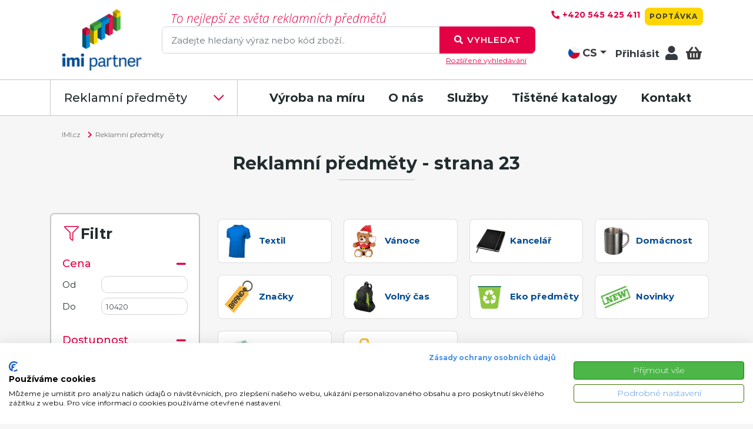

--- FILE ---
content_type: text/html; charset=utf-8
request_url: https://www.imi.cz/reklamni-predmety/?part=23
body_size: 34262
content:
<!DOCTYPE html>
<html data-lang="1"  data-text-zpet="Zpět" data-text-katalog-reklamnich-predmetu="Katalog reklamních předmětů"><head>
<!-- Google Tag Manager -->
            <script>(function(w,d,s,l,i){w[l]=w[l]||[];w[l].push({'gtm.start':
            new Date().getTime(),event:'gtm.js'});var f=d.getElementsByTagName(s)[0],
            j=d.createElement(s),dl=l!='dataLayer'?'&l='+l:'';j.async=true;j.src=
            'https://www.googletagmanager.com/gtm.js?id='+i+dl;f.parentNode.insertBefore(j,f);
            })(window,document,'script','dataLayer','GTM-P6QFHS');</script>
            <!-- End Google Tag Manager -->
            
<script> 
         if(!(window.dataLayer    === undefined) ) { dataLayer.push({"pageType":"category"}); }
 </script>
<base href="https://www.imi.cz/" />
<meta http-equiv="X-UA-Compatible" content="IE=edge" />
<meta http-equiv="Content-Type" content="text/html; charset=utf-8" />
<link rel="image_src" href="https://www.imi.cz/data/loga/reklamni-predmety-cz-v-1636458131.png" />
<meta name="robots" content="index,follow" />
<meta name="viewport" content="width=device-width, initial-scale=1.0, shrink-to-fit=no" data-content-nozoom="width=device-width, initial-scale=1.0, maximum-scale=1.0, user-scalable=0"
>
        <meta name="theme-color" content="#E30045">
        <meta name="msapplication-navbutton-color" content="#E30045">
        <meta name="apple-mobile-web-app-status-bar-style" content="#E30045"><link rel="canonical" href="https://www.imi.cz/reklamni-predmety/?part=23" /><link rel="shortcut icon" href="/img/favicon_imi.ico" />
<script type="text/javascript" src="/js/dist/jquery-3.5.1.js"></script>
<script type="text/javascript" src="/js/dist/bootstrap.bundle_min.js" async></script>
<script type="text/javascript" src="/js/dist/jquery.custom-file-input.js" async ></script>
<script type="text/javascript" src="/js/dist/jquery.fancybox.min.js?2025013001" async></script>
<script type="text/javascript" src="/js/jquery-ui.min.js" async></script>
<script type="text/javascript" src="/js/jquery.ui.touch-punch.min.js" async></script>
<script type="text/javascript" src="/js/dist/slick_min.js" ></script>
<script type="text/javascript" src="/js/dist/app.js?2025020303" ></script>
<link rel="stylesheet preload" href="/css/dist/jquery.fancybox.min.css" type="text/css" as="style"/>
<link rel="stylesheet preload" href="/css/jquery-ui.css" type="text/css" as="style" />
<link rel="stylesheet preload" href="/css/app.css?2025040403" type="text/css" as="style" />
<script type="text/javascript">
/* <![CDATA[ */
var text_vyhledavaci_pole_zbozi  = "hledej reklamní a dárkový předmět";
var text_vyhledavaci_pole_clanky = "hledat v článcích";
/* ]]> */
</script>
<title>Reklamní předměty - strana 23 | iMi Partner</title>
<meta name="keywords" content="Reklamní předměty, reklamní předměty, dárkové, potisk, propisky, trička, hanes, stedman, schwarzwolf" />
<meta name="description" content="Jsme odborníci na reklamní předměty s potiskem. Již 30 let dodáváme a vyrábíme reklamní a dárkové předměty všech kategorií.  ✓ Rychle, spolehlivě a kreativně." />
        <!-- Facebook Pixel Code -->
        <!-- script>
        !function(f,b,e,v,n,t,s){if(f.fbq)return;n=f.fbq=function(){n.callMethod?
        n.callMethod.apply(n,arguments):n.queue.push(arguments)};if(!f._fbq)f._fbq=n;
        n.push=n;n.loaded=!0;n.version='2.0';n.queue=[];t=b.createElement(e);t.async=!0;
        t.src=v;s=b.getElementsByTagName(e)[0];s.parentNode.insertBefore(t,s)}(window,
        document,'script','https://connect.facebook.net/en_US/fbevents.js');
        fbq('init', '470336304255059');
        fbq('track', 'PageView');
        </script>
        <noscript><img height="1" width="1" style="display:none"
        src="https://www.facebook.com/tr?id=470336304255059&ev=PageView&noscript=1"
        /></noscript -->
        <!-- DO NOT MODIFY -->
        <!-- End Facebook Pixel Code -->
<!--
    <script type="text/javascript">
    window.smartlook||(function(d) {
    var o=smartlook=function(){ o.api.push(arguments)},h=d.getElementsByTagName('head')[0];
    var c=d.createElement('script');o.api=new Array();c.async=true;c.type='text/javascript';
    c.charset='utf-8';c.src='//rec.smartlook.com/recorder.js';h.appendChild(c);
    })(document);
    smartlook('init', 'f0b1aab42a71fe73832f01d3c1d35bba078989a6');
</script>
-->
<!-- Lime Talk Live Chat start -->
      <script type="text/javascript"> var limetalk = (function () { var lc = document.createElement("script"); lc.type = "text/javascript"; lc.async = true; lc.src = "//www.limetalk.com/livechat/b43a5a16afaa2098de8fcbc0d2db7279"; document.getElementsByTagName("head")[0].appendChild(lc); var fnr = function(fn) { var l = limetalk; if (l.readyList) { l.ready(fn); } else { l.rl = l.rl || []; l.rl.push(fn); } }; fnr.ready = fnr; return fnr; })(); </script> <!-- Lime Talk Live Chat end -->
<meta property='og:title' content='iMi Partner: Reklamní předměty, potisk'/>
        <meta property='og:description' content='iMi Partner: Reklamní předměty, potisk'/><meta property='og:image' content='https://www.imi.cz/img/imipartner-claim.jpg'/><meta property='og:url' content='https://www.imi.cz'/></head>
<body>
<!-- Google Tag Manager (noscript) -->
<noscript><iframe src='https://www.googletagmanager.com/ns.html?id=GTM-P6QFHS'
                  height='0' width='0' style='display:none;visibility:hidden'></iframe></noscript>
<!-- End Google Tag Manager (noscript) -->
<script type="text/javascript">
/* <![CDATA[ */
var seznam_retargeting_id = 39055;
/* ]]> */
</script>
<script type="text/javascript" src="//c.imedia.cz/js/retargeting.js"></script>
<script type="text/javascript">
	/* <![CDATA[ */
	var seznam_retargeting_id = 130676;
	/* ]]> */
</script>
<script type="text/javascript" src="//c.imedia.cz/js/retargeting.js"></script>


<!-- Ecomail starts growing -->
<script type="text/javascript">
;(function(p,l,o,w,i,n,g){if(!p[i]){p.GlobalSnowplowNamespace=p.GlobalSnowplowNamespace||[];
p.GlobalSnowplowNamespace.push(i);p[i]=function(){(p[i].q=p[i].q||[]).push(arguments)
};p[i].q=p[i].q||[];n=l.createElement(o);g=l.getElementsByTagName(o)[0];n.async=1;
n.src=w;g.parentNode.insertBefore(n,g)}}(window,document,"script","//d1fc8wv8zag5ca.cloudfront.net/2.4.2/sp.js","ecotrack"));
window.ecotrack('newTracker', 'cf', 'd2dpiwfhf3tz0r.cloudfront.net', { // Initialise a tracker
 appId: 'imipartner1'
});
window.ecotrack('setUserIdFromLocation', 'ecmid');
window.ecotrack('trackPageView');
</script>
<!-- Ecomail stops growing -->

<section class="info-lista text-center d-none">
    <div class="infotext"></div>
    <div class="close"><button class='close'>
                                    <i class='fas fa-fw fa-times'></i>
                                </button></div>
</section>
<section class='bg-white pb-lg-3'>
            <div class='container-lg'>
                <div class='row d-flex align-items-center align-items-lg-stretch nahore'>
                    <div class='col-3 col-lg-2 col-xxl-3 py-3 pb-lg-0'>
                        <a href='/' class='ml-2' title="iMi Partner - Přejít na hlavní stránku">
                            <img src="/data/loga/reklamni-predmety-cz-1636458157.png" title="iMi Partner - Přejít na hlavní stránku" alt="Logo iMi Partner"  id="logo-header" />                        </a>
                    </div>

                    <!--  mobil top menu -->
                    <div class='col-9 d-lg-none text-right '>
                        <!-- a href='#' class='btn btn-lg btn-primary ml-2 br-5 px p-2 p-sm-3' data-toggle='collapse'
                           data-target='.top-search'>
                            <i class='fal fa-fw fa-lg fa-search'></i>
                        </a -->
<div class='jazyk-venek'>
                            <div class='jazyk-vnitrek'>

                                                                    <ul class='jazyk'>
                                    <li class="text-left"><a href="https://www.imi.cz"
                                                    onclick='return false;' class='jazyk-vybran text-gray-darken'><img
                                                    src="/img/cz.svg" alt=''>CS</a></li>
                                      <li class="rozbalit d-none text-left"><a href='https://www.imi.eu' class='text-gray-darken'><img
                                                      src='/img/en.svg' alt=''>EN</a></li>
                                  </ul>
                                                            </div>
                              </div>
                        <a data-toggle="modal" data-target="#login" class="align-middle  d-none d-lg-block">Přihlásit</a>                            <a type='button' class='btn btn-lg btn-info ml-2 br-5 px p-2 p-sm-3 basket-small' aria-label="Login"
                               data-toggle='modal' data-target='#login'>

                                    <i class='fal fa-fw fa-lg fa-user'></i>
                                </a>
                                                <a href='/kosik/' class='btn btn-lg btn-info ml-2 br-5 px p-2 p-sm-3 basket-small'>
                            <i class='fal fa-fw fa-lg fa-shopping-basket'></i>
                            <span class='badge badge-primary badge-basket-bottom text-white font-weight-medium basket-pocet'></span>
                        </a>
                        <a href='/kosik/?od=button' class='btn btn-lg btn-outline-primary ml-2 br-5 px p-2 p-sm-3' aria-label="Basket"
                           id='menu-toggler'>
                            <i class='far fa-fw fa-lg fa-bars'></i>
                        </a>
                    </div>

                    <!-- div class='col-12 col-lg-6 col-xl-7 col-xxl-6 mb-2 align-self-end top-search collapse d-lg-block'>
                        <div class='ff-work-sans-light-italic text-primary text-lh130 fs-21-lg fs-21-xl pl-3 d-none d-lg-block' -->
                    <div class='col-12 col-lg-7 col-xl-7 col-xxl-6 mb-2 align-self-end top-search  d-block'>
                        <div class='ff-work-sans-light-italic text-primary text-lh130 fs-21-lg fs-21-xl pl-3 d-none d-lg-block'>
                            To nejlepší ze světa reklamních předmětů                        </div>
                        <div class='ff-work-sans light-italic text-primary font-weight-bolder text-lh130 fs-21-lg fs-21-xl pl-3 d-block d-lg-none'>
                            To nejlepší ze světa reklamních předmětů                        </div>
                        <form action="/reklamni-predmety/katalog/" id="form-top-serach">
                            <div class='input-group'>
                                <input type='text' id='search' name="q" class='form-control'
                                       placeholder='Zadejte hledaný výraz nebo kód zboží..'
                                       value="" rel="">
                                <input type='hidden' name='mutace' value="cz"/>
                                <div class='input-group-append'>
                                    <button class='btn btn-primary' type='submit' aria-label="Search">
                                        <i class='fas fa-fw fa-search'></i>
                                        <span class='d-none d-sm-inline-block'>Vyhledat</span>
                                    </button>
                                </div>
                            </div>
                        </form>
                        <div class="col-12 text-right d-none d-lg-block"><a href="/rozsirene-vyhledavani/"
                                                          class="fs-12  text-primary font-weight-normal">Rozšířené vyhledávání</a></div>
                    </div>

                    <div class='col-lg-3 col-xl-3 col-xxl-3 fs-18 d-none d-lg-flex flex-column align-items-end '>
   <div class="mt-2 pt-1 hlavicka-vpravo-nahore">
                            <a href="tel:+420 545 425 411" class="text-primary font-weight-bold fs-14 mr-1 mr-xxl-0" title="+420 545 425 411 / (Po-Pá 8-16:00h)">
                                <i class="fas fa-fw fa-phone"></i>
                                <span class="d-none d-lg-inline-block">+420 545 425 411</span>
                            </a>
                            <span class="text-gray-darken fs-12 d-none d-xxl-inline-block" >(Po-Pá 8-16:00h)</span>
                            <a href="/poptavka/" class="btn btn-info btn-head fs-12 text-dark">Poptávka</a>  </div>                        <div class='mt-auto mb-3'>
                            <div class='jazyk-venek'>
                            <div class='jazyk-vnitrek'>

                                                                  <ul class='jazyk'>
                                    <li class=""><a href="https://www.imi.cz"
                                           onclick='return false;' class='jazyk-vybran text-gray-darken'><img
                                                    src="/img/cz.svg" alt=''>CS</a></li>
                                      <li class="rozbalit d-none"><a href='https://www.imi.eu' class='text-gray-darken'><img
                                                      src='/img/en.svg' alt=''>EN</a></li>
                                  </ul>
                                                            </div>
                              </div>
                                                            <a type='button' class='no-hover text-dark font-weight-500' data-toggle='modal'
                                   data-target='#login' aria-label="Login">
                                <span class='d-none d-lg-inline-block  fs-17'>Přihlásit</span>
                                        <i class='fas fa-fw fa-lg fa-user'></i>
                            </a>

                                                        <a href='/kosik/?od=button' class='ml-1 ml-xxl-1 basket-small text-gray-darken font-weight-500'>
                                <span class='d-none d-xxl-inline-block'>Nákupní košík</span>
                                <i class='fas fa-fw fa-lg fa-shopping-basket'></i>
                                <span class='badge badge-info text-gray-darken font-weight-medium basket-pocet'></span>
                            </a>
                        </div>
                    </div>
                </div>
            </div>
        </section>
<nav id='nav-main' class='bg-white d-none d-lg-block'>
            <div class='container-lg px-0 px-lg-3'>
                <div class='d-flex justify-content-between font-weight-medium'>
                    <ul class='nav-start nav-list'>
                        <li class='nav-item'>
                            <div class='d-none d-xl-block d-xxl-block nav-item-chevron'><a href="/reklamni-predmety/" class="font-weight-medium fs-20 ">Reklamní předměty</a></div>
                            <!-- div class='d-xl-none d-xxl-none nav-item-chevron fs-12 fs-20-md fs-20-lg nav-mobile'>To nejlepší ze světa reklamních předmětů</div -->
                            <ul class="main ">
                                <li>
                                    <div class='row justify-content-between justify-content-lg-start align-items-center pl-3 w-100 pr-1'
                                         data-toggle='collapse' data-target='.nav-item-links-1'>
                                        <div><i class='fas fa-fw fa-tshirt text-primary mr-3'></i><a class='font-weight-normal' href='reklamni-predmety/katalog/textil/' title='Reklamní předměty - Textil'>Textil</a></div>
                                        <span class='collapse-sign fs-18 d-block d-lg-none'>
                                    <i class='collapse-box collapse nav-item-links-1 fas fa-fw fa-minus'></i>
                                    <i class='collapse-box collapse show nav-item-links-1 fas fa-fw fa-plus'></i>
                                </span>
                                    </div>
                                    <div class='collapse items-envelope'>
                                    <div class='row nav-item-links nav-item-links-1 m-0 p-0 row-cols-1 row-cols-md-2 row-cols-xl-3 row-cols-xxl-4'><div class='col' ><img src="/data/kategorie/tricka_5074.webp" style="float: right; right: -15px; top: -13px; position: relative;"/><h4 class='fs-18'><a class='text-primary' href='reklamni-predmety/katalog/textil/tricka-1/' title='Reklamní předměty - Trička'>Trička</a></h4>
                                            <ul><li><a class='font-weight-normal' href='reklamni-predmety/katalog/tricka-1/tricka-klasicka-panska/' title='Reklamní předměty - Pánská trička'>Pánská trička</a></li><li><a class='font-weight-normal' href='reklamni-predmety/katalog/tricka-1/tricka-klasicka-damska/' title='Reklamní předměty - Dámská trička'>Dámská trička</a></li><li><a class='font-weight-normal' href='reklamni-predmety/katalog/tricka-1/tricka-klasicka-detska/' title='Reklamní předměty - Dětská trička'>Dětská trička</a></li><li><a class='font-weight-normal' href='reklamni-predmety/katalog/tricka-1/tricka-funkcni-panska/' title='Reklamní předměty - Pánská funkční trička'>Pánská funkční trička</a></li><li><a class='font-weight-normal' href='reklamni-predmety/katalog/tricka-1/tricka-funkcni-damska/' title='Reklamní předměty - Dámská funkční trička'>Dámská funkční trička</a></li><li><a class='font-weight-normal' href='reklamni-predmety/katalog/tricka-1/tricka-funkcni-detska/' title='Reklamní předměty - Dětská funkční trička'>Dětská funkční trička</a></li><li><a class='font-weight-normal' href='reklamni-predmety/katalog/tricka-1/tricka-bez-rukavu-panska/' title='Reklamní předměty - Pánská trička bez rukávů'>Pánská trička bez rukávů</a></li></ul></div><div class='col' ><img src="/data/kategorie/kosile_5642.webp" style="float: right; right: -15px; top: -13px; position: relative;"/><h4 class='fs-18'><a class='text-primary' href='reklamni-predmety/katalog/textil/polokosile-kosile/' title='Reklamní předměty - Polokošile, košile'>Polokošile, košile</a></h4>
                                            <ul><li><a class='font-weight-normal' href='reklamni-predmety/katalog/polokosile-kosile/polokosile-klasicke-panske/' title='Reklamní předměty - Pánské polokošile'>Pánské polokošile</a></li><li><a class='font-weight-normal' href='reklamni-predmety/katalog/polokosile-kosile/polokosile-klasicke-damske/' title='Reklamní předměty - Dámské polokošile'>Dámské polokošile</a></li><li><a class='font-weight-normal' href='reklamni-predmety/katalog/polokosile-kosile/polokosile-klasicke-detske/' title='Reklamní předměty - Dětské polokošile'>Dětské polokošile</a></li><li><a class='font-weight-normal' href='reklamni-predmety/katalog/polokosile-kosile/polokosile-funkcni-panske/' title='Reklamní předměty - Pánské funkční polokošile'>Pánské funkční polokošile</a></li><li><a class='font-weight-normal' href='reklamni-predmety/katalog/polokosile-kosile/polokosile-funkcni-damske/' title='Reklamní předměty - Dámské funkční polokošile'>Dámské funkční polokošile</a></li><li><a class='font-weight-normal' href='reklamni-predmety/katalog/polokosile-kosile/kosile-panske/' title='Reklamní předměty - Pánské košile'>Pánské košile</a></li><li><a class='font-weight-normal' href='reklamni-predmety/katalog/polokosile-kosile/kosile-damske/' title='Reklamní předměty - Dámské košile'>Dámské košile</a></li></ul></div><div class='col' ><img src="/data/kategorie/mikiny-9134_4039.jpg" style="float: right; right: -15px; top: -13px; position: relative;"/><h4 class='fs-18'><a class='text-primary' href='reklamni-predmety/katalog/textil/mikiny-svetry/' title='Reklamní předměty - Mikiny, svetry'>Mikiny, svetry</a></h4>
                                            <ul><li><a class='font-weight-normal' href='reklamni-predmety/katalog/mikiny-svetry/mikiny-svetry-panske/' title='Reklamní předměty - Pánské mikiny'>Pánské mikiny</a></li><li><a class='font-weight-normal' href='reklamni-predmety/katalog/mikiny-svetry/mikiny-svetry-damske/' title='Reklamní předměty - Dámské mikiny'>Dámské mikiny</a></li></ul></div><div class='col' ><img src="/data/kategorie/vesty-6832_1345.webp" style="float: right; right: -15px; top: -13px; position: relative;"/><h4 class='fs-18'><a class='text-primary' href='reklamni-predmety/katalog/textil/vesty/' title='Reklamní předměty - Vesty'>Vesty</a></h4>
                                            <ul><li><a class='font-weight-normal' href='reklamni-predmety/katalog/vesty/vesty-panske/' title='Reklamní předměty - Pánské vesty'>Pánské vesty</a></li><li><a class='font-weight-normal' href='reklamni-predmety/katalog/vesty/vesty-damske/' title='Reklamní předměty - Dámské vesty'>Dámské vesty</a></li></ul></div><div class='col' ><img src="/data/kategorie/bundy-3915_8237.jpg" style="float: right; right: -15px; top: -13px; position: relative;"/><h4 class='fs-18'><a class='text-primary' href='reklamni-predmety/katalog/textil/bundy-1/' title='Reklamní předměty - Bundy'>Bundy</a></h4>
                                            <ul><li><a class='font-weight-normal' href='reklamni-predmety/katalog/bundy-1/bundy-panske/' title='Reklamní předměty - Pánské bundy'>Pánské bundy</a></li><li><a class='font-weight-normal' href='reklamni-predmety/katalog/bundy-1/bundy-damske/' title='Reklamní předměty - Dámské bundy'>Dámské bundy</a></li></ul></div><div class='col' ><img src="/data/kategorie/kalhoty-2516_7409.jpg" style="float: right; right: -15px; top: -13px; position: relative;"/><h4 class='fs-18'><a class='text-primary' href='reklamni-predmety/katalog/textil/kalhoty-kratasy/' title='Reklamní předměty - Kalhoty, Kraťasy'>Kalhoty, Kraťasy</a></h4>
                                            <ul><li><a class='font-weight-normal' href='reklamni-predmety/katalog/kalhoty-kratasy/kalhoty-kratasy-panske/' title='Reklamní předměty - Pánské kalhoty'>Pánské kalhoty</a></li><li><a class='font-weight-normal' href='reklamni-predmety/katalog/kalhoty-kratasy/kalhoty-kratasy-damske/' title='Reklamní předměty - Dámské kalhoty'>Dámské kalhoty</a></li></ul></div><div class='col' ><img src="/data/kategorie/cepice_5236.webp" style="float: right; right: -15px; top: -13px; position: relative;"/><h4 class='fs-18'><a class='text-primary' href='reklamni-predmety/katalog/textil/cepice/' title='Reklamní předměty - Čepice'>Čepice</a></h4>
                                            <ul><li><a class='font-weight-normal' href='reklamni-predmety/katalog/cepice/ksiltovky-2/' title='Reklamní předměty - Kšiltovky'>Kšiltovky</a></li><li><a class='font-weight-normal' href='reklamni-predmety/katalog/cepice/ksilty/' title='Reklamní předměty - Kšilty'>Kšilty</a></li><li><a class='font-weight-normal' href='reklamni-predmety/katalog/cepice/klobouky/' title='Reklamní předměty - Klobouky'>Klobouky</a></li><li><a class='font-weight-normal' href='reklamni-predmety/katalog/cepice/zimni-cepice-1/' title='Reklamní předměty - Zimní čepice'>Zimní čepice</a></li><li><a class='font-weight-normal' href='reklamni-predmety/katalog/cepice/multifunkcni-satky/' title='Reklamní předměty - Multifunkční šátky'>Multifunkční šátky</a></li></ul></div><div class='col' ><img src="/data/kategorie/do-kuchyne-0596_8463.jpg" style="float: right; right: -15px; top: -13px; position: relative;"/><h4 class='fs-18'><a class='text-primary' href='reklamni-predmety/katalog/textil/do-kuchyne/' title='Reklamní předměty - Do kuchyně'>Do kuchyně</a></h4>
                                            <ul><li><a class='font-weight-normal' href='reklamni-predmety/katalog/do-kuchyne/zastery-1/' title='Reklamní předměty - Zástěry'>Zástěry</a></li><li><a class='font-weight-normal' href='reklamni-predmety/katalog/do-kuchyne/chnapky/' title='Reklamní předměty - Chňapky'>Chňapky</a></li></ul></div><div class='col' ><img src="/data/kategorie/rukavice_9416.webp" style="float: right; right: -15px; top: -13px; position: relative;"/><h4 class='fs-18'><a class='text-primary' href='reklamni-predmety/katalog/textil/doplnky/' title='Reklamní předměty - Doplňky'>Doplňky</a></h4>
                                            <ul><li><a class='font-weight-normal' href='reklamni-predmety/katalog/doplnky/ponozky-1/' title='Reklamní předměty - Ponožky'>Ponožky</a></li></ul></div><div class='col' ><img src="/data/kategorie/rucniky_2560.webp" style="float: right; right: -15px; top: -13px; position: relative;"/><h4 class='fs-18'><a class='text-primary' href='reklamni-predmety/katalog/textil/rucniky-zupany-1/' title='Reklamní předměty - Ručníky, župany'>Ručníky, župany</a></h4>
                                            <ul></ul></div></div></div></li><li>
                                    <div class='row justify-content-between justify-content-lg-start align-items-center pl-3 w-100 pr-1'
                                         data-toggle='collapse' data-target='.nav-item-links-1'>
                                        <div><i class='fas fa-fw fa-calculator text-primary mr-3'></i><a class='font-weight-normal' href='reklamni-predmety/katalog/kancelar/' title='Reklamní předměty - Kancelář'>Kancelář</a></div>
                                        <span class='collapse-sign fs-18 d-block d-lg-none'>
                                    <i class='collapse-box collapse nav-item-links-1 fas fa-fw fa-minus'></i>
                                    <i class='collapse-box collapse show nav-item-links-1 fas fa-fw fa-plus'></i>
                                </span>
                                    </div>
                                    <div class='collapse items-envelope'>
                                    <div class='row nav-item-links nav-item-links-1 m-0 p-0 row-cols-1 row-cols-md-2 row-cols-xl-3 row-cols-xxl-4'><div class='col' ><img src="/data/kategorie/propisky_4839.webp" style="float: right; right: -15px; top: -13px; position: relative;"/><h4 class='fs-18'><a class='text-primary' href='reklamni-predmety/katalog/kancelar/psaci-potreby-1/' title='Reklamní předměty - Psací potřeby'>Psací potřeby</a></h4>
                                            <ul><li><a class='font-weight-normal' href='reklamni-predmety/katalog/psaci-potreby-1/kulickova-pera-propisky/' title='Reklamní předměty - Kuličková pera, propisky'>Kuličková pera, propisky</a></li><li><a class='font-weight-normal' href='reklamni-predmety/katalog/psaci-potreby-1/plnici-pera/' title='Reklamní předměty - Plnící pera'>Plnící pera</a></li><li><a class='font-weight-normal' href='reklamni-predmety/katalog/psaci-potreby-1/rollery/' title='Reklamní předměty - Rollery'>Rollery</a></li><li><a class='font-weight-normal' href='reklamni-predmety/katalog/psaci-potreby-1/psaci-sady/' title='Reklamní předměty - Psací sady'>Psací sady</a></li><li><a class='font-weight-normal' href='reklamni-predmety/katalog/psaci-potreby-1/tuzky/' title='Reklamní předměty - Tužky'>Tužky</a></li><li><a class='font-weight-normal' href='reklamni-predmety/katalog/psaci-potreby-1/pastelky-fixy/' title='Reklamní předměty - Pastelky, fixy'>Pastelky, fixy</a></li></ul></div><div class='col' ><img src="/data/kategorie/prislusenstvi-mobil-pc_7625.webp" style="float: right; right: -15px; top: -13px; position: relative;"/><h4 class='fs-18'><a class='text-primary' href='reklamni-predmety/katalog/kancelar/pro-pc-a-mobil/' title='Reklamní předměty - Elektronika a příslušenství k PC '>Elektronika a příslušenství k PC </a></h4>
                                            <ul><li><a class='font-weight-normal' href='reklamni-predmety/katalog/pro-pc-a-mobil/k-mobilu-a-tabletu/' title='Reklamní předměty - Powerbanky, mobilní příslušenství'>Powerbanky, mobilní příslušenství</a></li><li><a class='font-weight-normal' href='reklamni-predmety/katalog/pro-pc-a-mobil/pc-doplnky/' title='Reklamní předměty - Příslušenství k PC'>Příslušenství k PC</a></li><li><a class='font-weight-normal' href='reklamni-predmety/katalog/pro-pc-a-mobil/usb-flash-disky/' title='Reklamní předměty - USB flash disky'>USB flash disky</a></li><li><a class='font-weight-normal' href='reklamni-predmety/katalog/pro-pc-a-mobil/sluchatka-reproduktory/' title='Reklamní předměty - Sluchátka, reproduktory'>Sluchátka, reproduktory</a></li><li><a class='font-weight-normal' href='reklamni-predmety/katalog/pro-pc-a-mobil/obaly/' title='Reklamní předměty - Obaly na mobily'>Obaly na mobily</a></li></ul></div><div class='col' ><img src="/data/kategorie/radia_2174.webp" style="float: right; right: -15px; top: -13px; position: relative;"/><h4 class='fs-18'><a class='text-primary' href='reklamni-predmety/katalog/kancelar/radia-prehravace/' title='Reklamní předměty - Rádia, přehrávače'>Rádia, přehrávače</a></h4>
                                            <ul></ul></div><div class='col' ><img src="/data/kategorie/hodiny_5832.webp" style="float: right; right: -15px; top: -13px; position: relative;"/><h4 class='fs-18'><a class='text-primary' href='reklamni-predmety/katalog/kancelar/hodiny-hodinky-meteostanice-1/' title='Reklamní předměty - Hodiny, hodinky, meteostanice'>Hodiny, hodinky, meteostanice</a></h4>
                                            <ul><li><a class='font-weight-normal' href='reklamni-predmety/katalog/hodiny-hodinky-meteostanice-1/nastenne-hodiny-1/' title='Reklamní předměty - Nástěnné hodiny'>Nástěnné hodiny</a></li><li><a class='font-weight-normal' href='reklamni-predmety/katalog/hodiny-hodinky-meteostanice-1/stolni-hodiny-a-budiky/' title='Reklamní předměty - Stolní hodiny a budíky'>Stolní hodiny a budíky</a></li><li><a class='font-weight-normal' href='reklamni-predmety/katalog/hodiny-hodinky-meteostanice-1/naramkove-hodinky/' title='Reklamní předměty - Hodinky s potiskem'>Hodinky s potiskem</a></li><li><a class='font-weight-normal' href='reklamni-predmety/katalog/hodiny-hodinky-meteostanice-1/meteostanice/' title='Reklamní předměty - Meteostanice'>Meteostanice</a></li></ul></div><div class='col' ><img src="/data/kategorie/kancelarske-potreby-0864_8219.webp" style="float: right; right: -15px; top: -13px; position: relative;"/><h4 class='fs-18'><a class='text-primary' href='reklamni-predmety/katalog/kancelar/kancelarske-potreby/' title='Reklamní předměty - Kancelářské potřeby'>Kancelářské potřeby</a></h4>
                                            <ul><li><a class='font-weight-normal' href='reklamni-predmety/katalog/kancelarske-potreby/stolni-doplnky/' title='Reklamní předměty - Stolní doplňky'>Stolní doplňky</a></li><li><a class='font-weight-normal' href='reklamni-predmety/katalog/kancelarske-potreby/kancelarske-pomucky/' title='Reklamní předměty - Kancelářské pomůcky'>Kancelářské pomůcky</a></li><li><a class='font-weight-normal' href='reklamni-predmety/katalog/kancelarske-potreby/kalkulacky-1/' title='Reklamní předměty - Kalkulačky'>Kalkulačky</a></li><li><a class='font-weight-normal' href='reklamni-predmety/katalog/kancelarske-potreby/kancelarske-sady/' title='Reklamní předměty - Kancelářské sady'>Kancelářské sady</a></li></ul></div><div class='col' ><img src="/data/kategorie/zapisniky-3721-1_5279.jpg" style="float: right; right: -15px; top: -13px; position: relative;"/><h4 class='fs-18'><a class='text-primary' href='reklamni-predmety/katalog/kancelar/bloky-zapisniky-samolepici/' title='Reklamní předměty - Bloky, zápisníky, samolepící'>Bloky, zápisníky, samolepící</a></h4>
                                            <ul><li><a class='font-weight-normal' href='reklamni-predmety/katalog/bloky-zapisniky-samolepici/zapisniky/' title='Reklamní předměty - Zápisníky'>Zápisníky</a></li><li><a class='font-weight-normal' href='reklamni-predmety/katalog/bloky-zapisniky-samolepici/bloky/' title='Reklamní předměty - Bloky'>Bloky</a></li><li><a class='font-weight-normal' href='reklamni-predmety/katalog/bloky-zapisniky-samolepici/kostky/' title='Reklamní předměty - Papírové kostky'>Papírové kostky</a></li><li><a class='font-weight-normal' href='reklamni-predmety/katalog/bloky-zapisniky-samolepici/psaci-podlozky-1/' title='Reklamní předměty - Psací podložky'>Psací podložky</a></li><li><a class='font-weight-normal' href='reklamni-predmety/katalog/bloky-zapisniky-samolepici/note-it/' title='Reklamní předměty - Note It'>Note It</a></li><li><a class='font-weight-normal' href='reklamni-predmety/katalog/bloky-zapisniky-samolepici/samolepici-sety/' title='Reklamní předměty - Samolepící bločky, sady'>Samolepící bločky, sady</a></li></ul></div><div class='col' ><img src="/data/kategorie/kalendare_6405.webp" style="float: right; right: -15px; top: -13px; position: relative;"/><h4 class='fs-18'><a class='text-primary' href='reklamni-predmety/katalog/kancelar/kalendare-a-diare/' title='Reklamní předměty - Kalendáře a diáře'>Kalendáře a diáře</a></h4>
                                            <ul><li><a class='font-weight-normal' href='reklamni-predmety/katalog/kalendare-a-diare/diare-3/' title='Reklamní předměty - Diáře'>Diáře</a></li><li><a class='font-weight-normal' href='reklamni-predmety/katalog/kalendare-a-diare/nastenne-kalendare-3/' title='Reklamní předměty - Nástěnné kalendáře'>Nástěnné kalendáře</a></li><li><a class='font-weight-normal' href='reklamni-predmety/katalog/kalendare-a-diare/stolni-kalendare/' title='Reklamní předměty - Stolní kalendáře'>Stolní kalendáře</a></li></ul></div><div class='col' ><img src="/data/kategorie/slohy_4895.webp" style="float: right; right: -15px; top: -13px; position: relative;"/><h4 class='fs-18'><a class='text-primary' href='reklamni-predmety/katalog/kancelar/slohy-vizitkare/' title='Reklamní předměty - Slohy, vizitkáře'>Slohy, vizitkáře</a></h4>
                                            <ul><li><a class='font-weight-normal' href='reklamni-predmety/katalog/slohy-vizitkare/slohy/' title='Reklamní předměty - Konferenční desky'>Konferenční desky</a></li><li><a class='font-weight-normal' href='reklamni-predmety/katalog/slohy-vizitkare/vizitkare/' title='Reklamní předměty - Vizitkáře'>Vizitkáře</a></li><li><a class='font-weight-normal' href='reklamni-predmety/katalog/slohy-vizitkare/obaly-na-dokumenty/' title='Reklamní předměty - Obaly na dokumenty'>Obaly na dokumenty</a></li><li><a class='font-weight-normal' href='reklamni-predmety/katalog/slohy-vizitkare/tasky-na-dokumenty/' title='Reklamní předměty - Tašky na dokumenty'>Tašky na dokumenty</a></li><li><a class='font-weight-normal' href='reklamni-predmety/katalog/slohy-vizitkare/obaly-pouzdra/' title='Reklamní předměty - Obaly, pouzdra'>Obaly, pouzdra</a></li></ul></div><div class='col' ><img src="/data/kategorie/foto_1756.webp" style="float: right; right: -15px; top: -13px; position: relative;"/><h4 class='fs-18'><a class='text-primary' href='reklamni-predmety/katalog/kancelar/foto/' title='Reklamní předměty - Foto a video příslušenství'>Foto a video příslušenství</a></h4>
                                            <ul><li><a class='font-weight-normal' href='reklamni-predmety/katalog/foto/fotoramecky-2/' title='Reklamní předměty - Fotorámečky'>Fotorámečky</a></li><li><a class='font-weight-normal' href='reklamni-predmety/katalog/foto/fotoaparaty-1/' title='Reklamní předměty - Kamery'>Kamery</a></li></ul></div></div></div></li><li>
                                    <div class='row justify-content-between justify-content-lg-start align-items-center pl-3 w-100 pr-1'
                                         data-toggle='collapse' data-target='.nav-item-links-1'>
                                        <div><i class='fas fa-fw fa-home text-primary mr-3'></i><a class='font-weight-normal' href='reklamni-predmety/katalog/domacnost/' title='Reklamní předměty - Domácnost'>Domácnost</a></div>
                                        <span class='collapse-sign fs-18 d-block d-lg-none'>
                                    <i class='collapse-box collapse nav-item-links-1 fas fa-fw fa-minus'></i>
                                    <i class='collapse-box collapse show nav-item-links-1 fas fa-fw fa-plus'></i>
                                </span>
                                    </div>
                                    <div class='collapse items-envelope'>
                                    <div class='row nav-item-links nav-item-links-1 m-0 p-0 row-cols-1 row-cols-md-2 row-cols-xl-3 row-cols-xxl-4'><div class='col' ><img src="/data/kategorie/hrnky-5691-3_0416.jpg" style="float: right; right: -15px; top: -13px; position: relative;"/><h4 class='fs-18'><a class='text-primary' href='reklamni-predmety/katalog/domacnost/hrnky-1/' title='Reklamní předměty - Hrnky'>Hrnky</a></h4>
                                            <ul><li><a class='font-weight-normal' href='reklamni-predmety/katalog/hrnky-1/z-keramiky-a-kameniny/' title='Reklamní předměty - Keramické'>Keramické</a></li><li><a class='font-weight-normal' href='reklamni-predmety/katalog/hrnky-1/sklenene/' title='Reklamní předměty - Skleněné'>Skleněné</a></li><li><a class='font-weight-normal' href='reklamni-predmety/katalog/hrnky-1/plastove/' title='Reklamní předměty - Plastové'>Plastové</a></li><li><a class='font-weight-normal' href='reklamni-predmety/katalog/hrnky-1/porcelanove/' title='Reklamní předměty - Porcelánové'>Porcelánové</a></li><li><a class='font-weight-normal' href='reklamni-predmety/katalog/hrnky-1/kovove/' title='Reklamní předměty - Kovové'>Kovové</a></li><li><a class='font-weight-normal' href='reklamni-predmety/katalog/hrnky-1/cajove-a-kavove-servisy/' title='Reklamní předměty - Čajové a kávové servisy'>Čajové a kávové servisy</a></li></ul></div><div class='col' ><img src="/data/kategorie/sklenice-8903_5192.jpg" style="float: right; right: -15px; top: -13px; position: relative;"/><h4 class='fs-18'><a class='text-primary' href='reklamni-predmety/katalog/domacnost/pro-piti/' title='Reklamní předměty - Sklenice na pití'>Sklenice na pití</a></h4>
                                            <ul><li><a class='font-weight-normal' href='reklamni-predmety/katalog/pro-piti/sklenene-sklenicky/' title='Reklamní předměty - Skleněné skleničky'>Skleněné skleničky</a></li><li><a class='font-weight-normal' href='reklamni-predmety/katalog/pro-piti/plastove-poharky/' title='Reklamní předměty - Plastové pohárky'>Plastové pohárky</a></li><li><a class='font-weight-normal' href='reklamni-predmety/katalog/pro-piti/dzbanky-karafy-konvicky/' title='Reklamní předměty - Džbánky, karafy, konvičky'>Džbánky, karafy, konvičky</a></li><li><a class='font-weight-normal' href='reklamni-predmety/katalog/pro-piti/sklo-na-alkohol/' title='Reklamní předměty - Sklo na alkohol'>Sklo na alkohol</a></li></ul></div><div class='col' ><img src="/data/kategorie/kuchynske-potreby_6934.webp" style="float: right; right: -15px; top: -13px; position: relative;"/><h4 class='fs-18'><a class='text-primary' href='reklamni-predmety/katalog/domacnost/stolovani-vareni/' title='Reklamní předměty - Kuchyňské potřeby'>Kuchyňské potřeby</a></h4>
                                            <ul><li><a class='font-weight-normal' href='reklamni-predmety/katalog/stolovani-vareni/misky-fondue-servirovani/' title='Reklamní předměty - Misky, fondue, servírování'>Misky, fondue, servírování</a></li><li><a class='font-weight-normal' href='reklamni-predmety/katalog/stolovani-vareni/ubrusy-prostirani/' title='Reklamní předměty - Ubrusy, prostírání'>Ubrusy, prostírání</a></li><li><a class='font-weight-normal' href='reklamni-predmety/katalog/stolovani-vareni/korenky-a-solnicky/' title='Reklamní předměty - Kořenky a solničky'>Kořenky a solničky</a></li><li><a class='font-weight-normal' href='reklamni-predmety/katalog/stolovani-vareni/lunchboxy/' title='Reklamní předměty - Boxy na jídlo'>Boxy na jídlo</a></li><li><a class='font-weight-normal' href='reklamni-predmety/katalog/stolovani-vareni/kuchynske-pomucky/' title='Reklamní předměty - Kuchyňské pomůcky'>Kuchyňské pomůcky</a></li><li><a class='font-weight-normal' href='reklamni-predmety/katalog/stolovani-vareni/prkynka/' title='Reklamní předměty - Prkýnka'>Prkýnka</a></li></ul></div><div class='col' ><img src="/data/kategorie/noze_3274.webp" style="float: right; right: -15px; top: -13px; position: relative;"/><h4 class='fs-18'><a class='text-primary' href='reklamni-predmety/katalog/domacnost/noze-pribory-otviraky-1/' title='Reklamní předměty - Nože, příbory, otvíráky'>Nože, příbory, otvíráky</a></h4>
                                            <ul><li><a class='font-weight-normal' href='reklamni-predmety/katalog/noze-pribory-otviraky-1/otviraky-1/' title='Reklamní předměty - Otvíráky'>Otvíráky</a></li><li><a class='font-weight-normal' href='reklamni-predmety/katalog/noze-pribory-otviraky-1/kuchynske-noze-1/' title='Reklamní předměty - Kuchyňské nože'>Kuchyňské nože</a></li><li><a class='font-weight-normal' href='reklamni-predmety/katalog/noze-pribory-otviraky-1/pribory-1/' title='Reklamní předměty - Příbory'>Příbory</a></li><li><a class='font-weight-normal' href='reklamni-predmety/katalog/noze-pribory-otviraky-1/sety-nozu/' title='Reklamní předměty - Sety nožů'>Sety nožů</a></li></ul></div><div class='col' ><img src="/data/kategorie/kuchynske-potreby2_3106.webp" style="float: right; right: -15px; top: -13px; position: relative;"/><h4 class='fs-18'><a class='text-primary' href='reklamni-predmety/katalog/domacnost/potreby-do-domacnosti/' title='Reklamní předměty - Potřeby do domácnosti'>Potřeby do domácnosti</a></h4>
                                            <ul><li><a class='font-weight-normal' href='reklamni-predmety/katalog/potreby-do-domacnosti/svicky-aromasady-svicny/' title='Reklamní předměty - Svíčky a difúzery'>Svíčky a difúzery</a></li><li><a class='font-weight-normal' href='reklamni-predmety/katalog/potreby-do-domacnosti/elektrospotrebice/' title='Reklamní předměty - Kuchyňské váhy a mixéry'>Kuchyňské váhy a mixéry</a></li><li><a class='font-weight-normal' href='reklamni-predmety/katalog/potreby-do-domacnosti/vazy-a-bytova-dekorace/' title='Reklamní předměty - Dekorace do bytu'>Dekorace do bytu</a></li><li><a class='font-weight-normal' href='reklamni-predmety/katalog/potreby-do-domacnosti/trideni-ochrana-uklid/' title='Reklamní předměty - Pomůcky pro úklid'>Pomůcky pro úklid</a></li><li><a class='font-weight-normal' href='reklamni-predmety/katalog/potreby-do-domacnosti/rostlinky-seminka/' title='Reklamní předměty - Rostlinky, semínka'>Rostlinky, semínka</a></li></ul></div><div class='col' ><img src="/data/kategorie/tasky-6402_8346.jpg" style="float: right; right: -15px; top: -13px; position: relative;"/><h4 class='fs-18'><a class='text-primary' href='reklamni-predmety/katalog/domacnost/nakupni-a-darkove-tasky/' title='Reklamní předměty - Nákupní a dárkové tašky'>Nákupní a dárkové tašky</a></h4>
                                            <ul><li><a class='font-weight-normal' href='reklamni-predmety/katalog/nakupni-a-darkove-tasky/papirove-tasky-1/' title='Reklamní předměty - Papírové tašky'>Papírové tašky</a></li><li><a class='font-weight-normal' href='reklamni-predmety/katalog/nakupni-a-darkove-tasky/nakupni-tasky-kosiky/' title='Reklamní předměty - Nákupní tašky, košíky'>Nákupní tašky, košíky</a></li><li><a class='font-weight-normal' href='reklamni-predmety/katalog/nakupni-a-darkove-tasky/igelitky/' title='Reklamní předměty - Igelitky'>Igelitky</a></li><li><a class='font-weight-normal' href='reklamni-predmety/katalog/nakupni-a-darkove-tasky/darkove-obaly/' title='Reklamní předměty - Dárkové obaly'>Dárkové obaly</a></li><li><a class='font-weight-normal' href='reklamni-predmety/katalog/nakupni-a-darkove-tasky/krabicky-plechovky/' title='Reklamní předměty - Krabičky, plechovky'>Krabičky, plechovky</a></li></ul></div><div class='col' ><img src="/data/kategorie/potraviny_4890.webp" style="float: right; right: -15px; top: -13px; position: relative;"/><h4 class='fs-18'><a class='text-primary' href='reklamni-predmety/katalog/domacnost/potraviny/' title='Reklamní předměty - Potraviny'>Potraviny</a></h4>
                                            <ul><li><a class='font-weight-normal' href='reklamni-predmety/katalog/potraviny/sladkosti-mentolky-zvykacky/' title='Reklamní předměty - Sladkosti, mentolky, žvýkačky'>Sladkosti, mentolky, žvýkačky</a></li><li><a class='font-weight-normal' href='reklamni-predmety/katalog/potraviny/caj-kava-med/' title='Reklamní předměty - Čaj, káva, med'>Čaj, káva, med</a></li><li><a class='font-weight-normal' href='reklamni-predmety/katalog/potraviny/ostatni-4/' title='Reklamní předměty - Doplňky stravování'>Doplňky stravování</a></li></ul></div><div class='col' ><img src="/data/kategorie/zapalovace_7364.webp" style="float: right; right: -15px; top: -13px; position: relative;"/><h4 class='fs-18'><a class='text-primary' href='reklamni-predmety/katalog/domacnost/kuracke-potreby-1/' title='Reklamní předměty - Kuřácké potřeby'>Kuřácké potřeby</a></h4>
                                            <ul><li><a class='font-weight-normal' href='reklamni-predmety/katalog/kuracke-potreby-1/reklamni-zapalovace/' title='Reklamní předměty - Reklamní zapalovače'>Reklamní zapalovače</a></li></ul></div><div class='col' ><img src="/data/kategorie/vino_8467.webp" style="float: right; right: -15px; top: -13px; position: relative;"/><h4 class='fs-18'><a class='text-primary' href='reklamni-predmety/katalog/domacnost/vino-a-alkohol/' title='Reklamní předměty - Víno a alkohol'>Víno a alkohol</a></h4>
                                            <ul><li><a class='font-weight-normal' href='reklamni-predmety/katalog/vino-a-alkohol/sady-na-vino-prislusenstvi/' title='Reklamní předměty - Sady na víno, příslušenství'>Sady na víno, příslušenství</a></li><li><a class='font-weight-normal' href='reklamni-predmety/katalog/vino-a-alkohol/stojany-a-chladici-nadoby/' title='Reklamní předměty - Stojany a chladiče'>Stojany a chladiče</a></li><li><a class='font-weight-normal' href='reklamni-predmety/katalog/vino-a-alkohol/baleni-vina/' title='Reklamní předměty - Balení vína'>Balení vína</a></li></ul></div></div></div></li><li>
                                    <div class='row justify-content-between justify-content-lg-start align-items-center pl-3 w-100 pr-1'
                                         data-toggle='collapse' data-target='.nav-item-links-1'>
                                        <div><i class='fas fa-fw fa-trademark text-primary mr-3'></i><a class='font-weight-normal' href='reklamni-predmety/katalog/znackove-reklamni-predmety/' title='Reklamní předměty - Značky'>Značky</a></div>
                                        <span class='collapse-sign fs-18 d-block d-lg-none'>
                                    <i class='collapse-box collapse nav-item-links-1 fas fa-fw fa-minus'></i>
                                    <i class='collapse-box collapse show nav-item-links-1 fas fa-fw fa-plus'></i>
                                </span>
                                    </div>
                                    <div class='collapse items-envelope'>
                                    <div class='row nav-item-links nav-item-links-1 m-0 p-0 row-cols-1 row-cols-md-2 row-cols-xl-3 row-cols-xxl-4'><div class='col' ><img src="/data/kategorie/schwarzwolf_2569.webp" style="float: right; right: -15px; top: -13px; position: relative;"/><h4 class='fs-18'><a class='text-primary' href='reklamni-predmety/katalog/znackove-reklamni-predmety/schwarzwolf-outdoor/' title='Reklamní předměty - Schwarzwolf outdoor'>Schwarzwolf outdoor</a></h4>
                                            <ul></ul></div><div class='col' ><img src="/data/kategorie/vanilla-season_9486.webp" style="float: right; right: -15px; top: -13px; position: relative;"/><h4 class='fs-18'><a class='text-primary' href='reklamni-predmety/katalog/znackove-reklamni-predmety/vanilla-season/' title='Reklamní předměty - Vanilla Season'>Vanilla Season</a></h4>
                                            <ul></ul></div><div class='col' ><img src="/data/kategorie/pierre-cardin_9368.webp" style="float: right; right: -15px; top: -13px; position: relative;"/><h4 class='fs-18'><a class='text-primary' href='reklamni-predmety/katalog/znackove-reklamni-predmety/pierre-cardin/' title='Reklamní předměty - Pierre Cardin'>Pierre Cardin</a></h4>
                                            <ul></ul></div><div class='col' ><img src="/data/kategorie/payper_8537.webp" style="float: right; right: -15px; top: -13px; position: relative;"/><h4 class='fs-18'><a class='text-primary' href='reklamni-predmety/katalog/znackove-reklamni-predmety/payper/' title='Reklamní předměty - Payper'>Payper</a></h4>
                                            <ul></ul></div><div class='col' ><img src="/data/kategorie/the-one-towelling_8736.webp" style="float: right; right: -15px; top: -13px; position: relative;"/><h4 class='fs-18'><a class='text-primary' href='reklamni-predmety/katalog/znackove-reklamni-predmety/the-one-towelling/' title='Reklamní předměty - The one towelling'>The one towelling</a></h4>
                                            <ul></ul></div><div class='col' ><img src="/data/kategorie/victorinox_8203.webp" style="float: right; right: -15px; top: -13px; position: relative;"/><h4 class='fs-18'><a class='text-primary' href='reklamni-predmety/katalog/znackove-reklamni-predmety/victorinox-1/' title='Reklamní předměty - Victorinox'>Victorinox</a></h4>
                                            <ul></ul></div><div class='col' ><img src="/data/kategorie/elevate_9728.webp" style="float: right; right: -15px; top: -13px; position: relative;"/><h4 class='fs-18'><a class='text-primary' href='reklamni-predmety/katalog/znackove-reklamni-predmety/elevate/' title='Reklamní předměty - Elevate'>Elevate</a></h4>
                                            <ul></ul></div><div class='col' ><img src="/data/kategorie/stedman-final_6492.webp" style="float: right; right: -15px; top: -13px; position: relative;"/><h4 class='fs-18'><a class='text-primary' href='reklamni-predmety/katalog/znackove-reklamni-predmety/stedman/' title='Reklamní předměty - Stedman'>Stedman</a></h4>
                                            <ul></ul></div><div class='col' ><img src="/data/kategorie/parker_5294.webp" style="float: right; right: -15px; top: -13px; position: relative;"/><h4 class='fs-18'><a class='text-primary' href='reklamni-predmety/katalog/znackove-reklamni-predmety/parker/' title='Reklamní předměty - PARKER'>PARKER</a></h4>
                                            <ul></ul></div><div class='col' ><img src="/data/kategorie/swarovski_2479.webp" style="float: right; right: -15px; top: -13px; position: relative;"/><h4 class='fs-18'><a class='text-primary' href='reklamni-predmety/katalog/znackove-reklamni-predmety/swarovski/' title='Reklamní předměty - SWAROVSKI'>SWAROVSKI</a></h4>
                                            <ul></ul></div><div class='col' ><img src="/data/kategorie/sols_0325.webp" style="float: right; right: -15px; top: -13px; position: relative;"/><h4 class='fs-18'><a class='text-primary' href='reklamni-predmety/katalog/znackove-reklamni-predmety/sol-s/' title='Reklamní předměty - SOL´S'>SOL´S</a></h4>
                                            <ul></ul></div><div class='col' ><img src="/data/kategorie/dopper_7059.webp" style="float: right; right: -15px; top: -13px; position: relative;"/><h4 class='fs-18'><a class='text-primary' href='reklamni-predmety/katalog/znackove-reklamni-predmety/dopper/' title='Reklamní předměty - DOPPER'>DOPPER</a></h4>
                                            <ul></ul></div><div class='col' ><img src="/data/kategorie/brand-charger-ikon_6798.jpg" style="float: right; right: -15px; top: -13px; position: relative;"/><h4 class='fs-18'><a class='text-primary' href='reklamni-predmety/katalog/znackove-reklamni-predmety/brandcharger/' title='Reklamní předměty - Brandcharger'>Brandcharger</a></h4>
                                            <ul></ul></div><div class='col' ><img src="/data/kategorie/treatments-icon_3589.jpg" style="float: right; right: -15px; top: -13px; position: relative;"/><h4 class='fs-18'><a class='text-primary' href='reklamni-predmety/katalog/znackove-reklamni-predmety/treatments/' title='Reklamní předměty - Treatments'>Treatments</a></h4>
                                            <ul></ul></div></div></div></li><li>
                                    <div class='row justify-content-between justify-content-lg-start align-items-center pl-3 w-100 pr-1'
                                         data-toggle='collapse' data-target='.nav-item-links-1'>
                                        <div><i class='fas fa-fw fa-umbrella-beach text-primary mr-3'></i><a class='font-weight-normal' href='reklamni-predmety/katalog/volny-cas/' title='Reklamní předměty - Volný čas'>Volný čas</a></div>
                                        <span class='collapse-sign fs-18 d-block d-lg-none'>
                                    <i class='collapse-box collapse nav-item-links-1 fas fa-fw fa-minus'></i>
                                    <i class='collapse-box collapse show nav-item-links-1 fas fa-fw fa-plus'></i>
                                </span>
                                    </div>
                                    <div class='collapse items-envelope'>
                                    <div class='row nav-item-links nav-item-links-1 m-0 p-0 row-cols-1 row-cols-md-2 row-cols-xl-3 row-cols-xxl-4'><div class='col' ><img src="/data/kategorie/destniky-5217_8716.jpg" style="float: right; right: -15px; top: -13px; position: relative;"/><h4 class='fs-18'><a class='text-primary' href='reklamni-predmety/katalog/volny-cas/destniky/' title='Reklamní předměty - Deštníky'>Deštníky</a></h4>
                                            <ul><li><a class='font-weight-normal' href='reklamni-predmety/katalog/destniky/destniky-klasicke-1/' title='Reklamní předměty - Klasické deštníky'>Klasické deštníky</a></li><li><a class='font-weight-normal' href='reklamni-predmety/katalog/destniky/destniky-skladaci-1/' title='Reklamní předměty - Skládací deštníky'>Skládací deštníky</a></li><li><a class='font-weight-normal' href='reklamni-predmety/katalog/destniky/slunecniky-1/' title='Reklamní předměty - Slunečníky'>Slunečníky</a></li><li><a class='font-weight-normal' href='reklamni-predmety/katalog/destniky/plastenky-1/' title='Reklamní předměty - Pláštěnky'>Pláštěnky</a></li></ul></div><div class='col' ><img src="/data/kategorie/kosmetika_7381.webp" style="float: right; right: -15px; top: -13px; position: relative;"/><h4 class='fs-18'><a class='text-primary' href='reklamni-predmety/katalog/volny-cas/koupelna-zdravi/' title='Reklamní předměty - Předměty pro zdraví a krásu'>Předměty pro zdraví a krásu</a></h4>
                                            <ul><li><a class='font-weight-normal' href='reklamni-predmety/katalog/koupelna-zdravi/manikury-a-siticka/' title='Reklamní předměty - Manikúry a šitíčka'>Manikúry a šitíčka</a></li><li><a class='font-weight-normal' href='reklamni-predmety/katalog/koupelna-zdravi/koupelnove-sady-kosmetika/' title='Reklamní předměty - Příslušenství do koupelny, kosmetika'>Příslušenství do koupelny, kosmetika</a></li><li><a class='font-weight-normal' href='reklamni-predmety/katalog/koupelna-zdravi/toaletni-tasky-1/' title='Reklamní předměty - Kosmetické tašky'>Kosmetické tašky</a></li><li><a class='font-weight-normal' href='reklamni-predmety/katalog/koupelna-zdravi/zdravi/' title='Reklamní předměty - Zdravotnické prostředky'>Zdravotnické prostředky</a></li><li><a class='font-weight-normal' href='reklamni-predmety/katalog/koupelna-zdravi/doplnky-1/' title='Reklamní předměty - Zrcátka a kosmetické doplňky'>Zrcátka a kosmetické doplňky</a></li><li><a class='font-weight-normal' href='reklamni-predmety/katalog/koupelna-zdravi/rucniky-zupany/' title='Reklamní předměty - Ručníky, župany'>Ručníky, župany</a></li></ul></div><div class='col' ><img src="/data/kategorie/bryle-7231_4391.jpg" style="float: right; right: -15px; top: -13px; position: relative;"/><h4 class='fs-18'><a class='text-primary' href='reklamni-predmety/katalog/volny-cas/optika-slunecni-bryle/' title='Reklamní předměty - Optika, sluneční brýle'>Optika, sluneční brýle</a></h4>
                                            <ul><li><a class='font-weight-normal' href='reklamni-predmety/katalog/optika-slunecni-bryle/slunecni-bryle-1/' title='Reklamní předměty - Sluneční brýle'>Sluneční brýle</a></li><li><a class='font-weight-normal' href='reklamni-predmety/katalog/optika-slunecni-bryle/dalekohledy-1/' title='Reklamní předměty - Dalekohledy'>Dalekohledy</a></li><li><a class='font-weight-normal' href='reklamni-predmety/katalog/optika-slunecni-bryle/doplnky-2/' title='Reklamní předměty - Hadříky a obaly na sluneční brýle'>Hadříky a obaly na sluneční brýle</a></li></ul></div><div class='col' ><img src="/data/kategorie/naradi-5689_8923.jpg" style="float: right; right: -15px; top: -13px; position: relative;"/><h4 class='fs-18'><a class='text-primary' href='reklamni-predmety/katalog/volny-cas/naradi-baterky-noze/' title='Reklamní předměty - Nářadí, baterky, nože'>Nářadí, baterky, nože</a></h4>
                                            <ul><li><a class='font-weight-normal' href='reklamni-predmety/katalog/naradi-baterky-noze/noze-1/' title='Reklamní předměty - Nože'>Nože</a></li><li><a class='font-weight-normal' href='reklamni-predmety/katalog/naradi-baterky-noze/rezaky/' title='Reklamní předměty - Řezáky'>Řezáky</a></li><li><a class='font-weight-normal' href='reklamni-predmety/katalog/naradi-baterky-noze/sety/' title='Reklamní předměty - Sady nářadí'>Sady nářadí</a></li><li><a class='font-weight-normal' href='reklamni-predmety/katalog/naradi-baterky-noze/metry-1/' title='Reklamní předměty - Metry'>Metry</a></li><li><a class='font-weight-normal' href='reklamni-predmety/katalog/naradi-baterky-noze/baterky-a-svitilny/' title='Reklamní předměty - Baterky a svítilny'>Baterky a svítilny</a></li><li><a class='font-weight-normal' href='reklamni-predmety/katalog/naradi-baterky-noze/naradi-multitool/' title='Reklamní předměty - Multifunkční nářadí'>Multifunkční nářadí</a></li></ul></div><div class='col' ><img src="/data/kategorie/auto_1728.webp" style="float: right; right: -15px; top: -13px; position: relative;"/><h4 class='fs-18'><a class='text-primary' href='reklamni-predmety/katalog/volny-cas/auto-reflexni-doplnky/' title='Reklamní předměty - Auto, reflexní doplňky'>Auto, reflexní doplňky</a></h4>
                                            <ul><li><a class='font-weight-normal' href='reklamni-predmety/katalog/auto-reflexni-doplnky/skrabky/' title='Reklamní předměty - Škrabky'>Škrabky</a></li><li><a class='font-weight-normal' href='reklamni-predmety/katalog/auto-reflexni-doplnky/autodoplnky-2/' title='Reklamní předměty - Autodoplňky'>Autodoplňky</a></li><li><a class='font-weight-normal' href='reklamni-predmety/katalog/auto-reflexni-doplnky/reflexni-doplnky/' title='Reklamní předměty - Reflexní doplňky'>Reflexní doplňky</a></li></ul></div><div class='col' ><img src="/data/kategorie/batohy-6375_3561.jpg" style="float: right; right: -15px; top: -13px; position: relative;"/><h4 class='fs-18'><a class='text-primary' href='reklamni-predmety/katalog/volny-cas/tasky-kufry-batohy/' title='Reklamní předměty - Tašky, kufry, batohy'>Tašky, kufry, batohy</a></h4>
                                            <ul><li><a class='font-weight-normal' href='reklamni-predmety/katalog/tasky-kufry-batohy/cestovni-a-sportovni-tasky/' title='Reklamní předměty - Cestovní a sportovní tašky'>Cestovní a sportovní tašky</a></li><li><a class='font-weight-normal' href='reklamni-predmety/katalog/tasky-kufry-batohy/batohy-1/' title='Reklamní předměty - Batohy'>Batohy</a></li><li><a class='font-weight-normal' href='reklamni-predmety/katalog/tasky-kufry-batohy/kufry/' title='Reklamní předměty - Kufry'>Kufry</a></li><li><a class='font-weight-normal' href='reklamni-predmety/katalog/tasky-kufry-batohy/tasky-na-pc/' title='Reklamní předměty - Tašky na notebook'>Tašky na notebook</a></li><li><a class='font-weight-normal' href='reklamni-predmety/katalog/tasky-kufry-batohy/doplnky-3/' title='Reklamní předměty - Cestovní doplňky'>Cestovní doplňky</a></li></ul></div><div class='col' ><img src="/data/kategorie/plaz_1850.webp" style="float: right; right: -15px; top: -13px; position: relative;"/><h4 class='fs-18'><a class='text-primary' href='reklamni-predmety/katalog/volny-cas/zahrada-plaz-stanovani/' title='Reklamní předměty - Zahrada, pláž, stanování'>Zahrada, pláž, stanování</a></h4>
                                            <ul><li><a class='font-weight-normal' href='reklamni-predmety/katalog/zahrada-plaz-stanovani/grilovani-1/' title='Reklamní předměty - Předměty na grilování'>Předměty na grilování</a></li><li><a class='font-weight-normal' href='reklamni-predmety/katalog/zahrada-plaz-stanovani/chladnicky-chladici-tasky/' title='Reklamní předměty - Chladící tašky'>Chladící tašky</a></li><li><a class='font-weight-normal' href='reklamni-predmety/katalog/zahrada-plaz-stanovani/nafukovacky-balonky/' title='Reklamní předměty - Nafukovací hračky do vody'>Nafukovací hračky do vody</a></li><li><a class='font-weight-normal' href='reklamni-predmety/katalog/zahrada-plaz-stanovani/zahrada/' title='Reklamní předměty - Vybavení na zahradu'>Vybavení na zahradu</a></li><li><a class='font-weight-normal' href='reklamni-predmety/katalog/zahrada-plaz-stanovani/turistika/' title='Reklamní předměty - Turistické vybavení'>Turistické vybavení</a></li><li><a class='font-weight-normal' href='reklamni-predmety/katalog/zahrada-plaz-stanovani/termosky-a-lahve/' title='Reklamní předměty - Termosky a láhve'>Termosky a láhve</a></li><li><a class='font-weight-normal' href='reklamni-predmety/katalog/zahrada-plaz-stanovani/butylky-likerky/' title='Reklamní předměty - Placatky'>Placatky</a></li><li><a class='font-weight-normal' href='reklamni-predmety/katalog/zahrada-plaz-stanovani/termohrnky/' title='Reklamní předměty - Termohrnky'>Termohrnky</a></li><li><a class='font-weight-normal' href='reklamni-predmety/katalog/zahrada-plaz-stanovani/cyklo/' title='Reklamní předměty - Cyklo vybavení'>Cyklo vybavení</a></li><li><a class='font-weight-normal' href='reklamni-predmety/katalog/zahrada-plaz-stanovani/cestovni-potreby/' title='Reklamní předměty - Cestovní potřeby'>Cestovní potřeby</a></li><li><a class='font-weight-normal' href='reklamni-predmety/katalog/zahrada-plaz-stanovani/deky/' title='Reklamní předměty - Deky'>Deky</a></li></ul></div><div class='col' ><img src="/data/kategorie/privesek_9354.webp" style="float: right; right: -15px; top: -13px; position: relative;"/><h4 class='fs-18'><a class='text-primary' href='reklamni-predmety/katalog/volny-cas/privesky-snurky-odznaky/' title='Reklamní předměty - Přívěsky, šňůrky, odznaky'>Přívěsky, šňůrky, odznaky</a></h4>
                                            <ul><li><a class='font-weight-normal' href='reklamni-predmety/katalog/privesky-snurky-odznaky/privesky-klicenky/' title='Reklamní předměty - Přívěsky, klíčenky'>Přívěsky, klíčenky</a></li><li><a class='font-weight-normal' href='reklamni-predmety/katalog/privesky-snurky-odznaky/snurky-na-krk-naramky/' title='Reklamní předměty - Šňůrky na krk, náramky'>Šňůrky na krk, náramky</a></li><li><a class='font-weight-normal' href='reklamni-predmety/katalog/privesky-snurky-odznaky/odznaky-medaile-pohary/' title='Reklamní předměty - Odznaky, medaile, poháry'>Odznaky, medaile, poháry</a></li></ul></div><div class='col' ><img src="/data/kategorie/prode-deti_9231.webp" style="float: right; right: -15px; top: -13px; position: relative;"/><h4 class='fs-18'><a class='text-primary' href='reklamni-predmety/katalog/volny-cas/hry-hracky-antistresy/' title='Reklamní předměty - Pro děti'>Pro děti</a></h4>
                                            <ul><li><a class='font-weight-normal' href='reklamni-predmety/katalog/hry-hracky-antistresy/hry-spolecenske-stolni/' title='Reklamní předměty - Společenské hry'>Společenské hry</a></li><li><a class='font-weight-normal' href='reklamni-predmety/katalog/hry-hracky-antistresy/hracky/' title='Reklamní předměty - Hračky'>Hračky</a></li><li><a class='font-weight-normal' href='reklamni-predmety/katalog/hry-hracky-antistresy/hry-na-ven/' title='Reklamní předměty - Hry na ven'>Hry na ven</a></li><li><a class='font-weight-normal' href='reklamni-predmety/katalog/hry-hracky-antistresy/antristresy/' title='Reklamní předměty - Antistresy'>Antistresy</a></li><li><a class='font-weight-normal' href='reklamni-predmety/katalog/hry-hracky-antistresy/fandici-predmety/' title='Reklamní předměty - Fandící předměty'>Fandící předměty</a></li><li><a class='font-weight-normal' href='reklamni-predmety/katalog/hry-hracky-antistresy/karty/' title='Reklamní předměty - Karty'>Karty</a></li><li><a class='font-weight-normal' href='reklamni-predmety/katalog/hry-hracky-antistresy/pokladnicky/' title='Reklamní předměty - Pokladničky'>Pokladničky</a></li></ul></div><div class='col' ><img src="/data/kategorie/penezenka_7401.webp" style="float: right; right: -15px; top: -13px; position: relative;"/><h4 class='fs-18'><a class='text-primary' href='reklamni-predmety/katalog/volny-cas/penezenky-kabelky-ledvinky/' title='Reklamní předměty - Peněženky, kabelky, ledvinky'>Peněženky, kabelky, ledvinky</a></h4>
                                            <ul><li><a class='font-weight-normal' href='reklamni-predmety/katalog/penezenky-kabelky-ledvinky/penezenky/' title='Reklamní předměty - Peněženky'>Peněženky</a></li><li><a class='font-weight-normal' href='reklamni-predmety/katalog/penezenky-kabelky-ledvinky/prirucni-tasky-pouzdra/' title='Reklamní předměty - Pouzdra na doklady, příruční tašky'>Pouzdra na doklady, příruční tašky</a></li><li><a class='font-weight-normal' href='reklamni-predmety/katalog/penezenky-kabelky-ledvinky/ledvinky-1/' title='Reklamní předměty - Ledvinky'>Ledvinky</a></li></ul></div><div class='col' ><img src="/data/kategorie/svatecni-darky_5721.webp" style="float: right; right: -15px; top: -13px; position: relative;"/><h4 class='fs-18'><a class='text-primary' href='reklamni-predmety/katalog/volny-cas/svatecni-predmety/' title='Reklamní předměty - Sváteční předměty'>Sváteční předměty</a></h4>
                                            <ul><li><a class='font-weight-normal' href='reklamni-predmety/katalog/svatecni-predmety/vanoce/' title='Reklamní předměty - Vánoce'>Vánoce</a></li><li><a class='font-weight-normal' href='reklamni-predmety/katalog/svatecni-predmety/party/' title='Reklamní předměty - Párty'>Párty</a></li></ul></div></div></div></li><li>
                                    <div class='row justify-content-between justify-content-lg-start align-items-center pl-3 w-100 pr-1'
                                         data-toggle='collapse' data-target='.nav-item-links-1'>
                                        <div><i class='fas fa-fw fa-seedling text-primary mr-3'></i><a class='font-weight-normal' href='reklamni-predmety/katalog/ekologicke-reklamni-predmety/' title='Reklamní předměty - Eko předměty'>Eko předměty</a></div>
                                        <span class='collapse-sign fs-18 d-block d-lg-none'>
                                    <i class='collapse-box collapse nav-item-links-1 fas fa-fw fa-minus'></i>
                                    <i class='collapse-box collapse show nav-item-links-1 fas fa-fw fa-plus'></i>
                                </span>
                                    </div>
                                    <div class='collapse items-envelope'>
                                    <div class='row nav-item-links nav-item-links-1 m-0 p-0 row-cols-1 row-cols-md-2 row-cols-xl-3 row-cols-xxl-4'><div class='col' ><img src="/data/kategorie/termosky-lahve_3214.webp" style="float: right; right: -15px; top: -13px; position: relative;"/><h4 class='fs-18'><a class='text-primary' href='reklamni-predmety/katalog/ekologicke-reklamni-predmety/termosky-a-lahve-1/' title='Reklamní předměty - Ekologické termosky a láhve'>Ekologické termosky a láhve</a></h4>
                                            <ul></ul></div><div class='col' ><img src="/data/kategorie/eko-propisky_8471.webp" style="float: right; right: -15px; top: -13px; position: relative;"/><h4 class='fs-18'><a class='text-primary' href='reklamni-predmety/katalog/ekologicke-reklamni-predmety/eko-propisky-s-potiskem/' title='Reklamní předměty - Eko propisky s potiskem'>Eko propisky s potiskem</a></h4>
                                            <ul></ul></div><div class='col' ><img src="/data/kategorie/eko-tasky_4356.webp" style="float: right; right: -15px; top: -13px; position: relative;"/><h4 class='fs-18'><a class='text-primary' href='reklamni-predmety/katalog/ekologicke-reklamni-predmety/nakupni-tasky-1/' title='Reklamní předměty - Eko nákupní tašky s potiskem'>Eko nákupní tašky s potiskem</a></h4>
                                            <ul></ul></div><div class='col' ><img src="/data/kategorie/eko-cepice_8097.webp" style="float: right; right: -15px; top: -13px; position: relative;"/><h4 class='fs-18'><a class='text-primary' href='reklamni-predmety/katalog/ekologicke-reklamni-predmety/ekologicke-obleceni/' title='Reklamní předměty - Ekologické oblečení'>Ekologické oblečení</a></h4>
                                            <ul></ul></div><div class='col' ><img src="/data/kategorie/do-kancelare_3782.webp" style="float: right; right: -15px; top: -13px; position: relative;"/><h4 class='fs-18'><a class='text-primary' href='reklamni-predmety/katalog/ekologicke-reklamni-predmety/ekologicka-kancelar/' title='Reklamní předměty - Do kanceláře'>Do kanceláře</a></h4>
                                            <ul><li><a class='font-weight-normal' href='reklamni-predmety/katalog/ekologicka-kancelar/zapisniky-a-bloky/' title='Reklamní předměty - Ekologické zápisníky a bloky'>Ekologické zápisníky a bloky</a></li><li><a class='font-weight-normal' href='reklamni-predmety/katalog/ekologicka-kancelar/mobilni-prislusenstvi/' title='Reklamní předměty - Elektronika a mobilní příslušenství'>Elektronika a mobilní příslušenství</a></li><li><a class='font-weight-normal' href='reklamni-predmety/katalog/ekologicka-kancelar/eko-pastelky-a-voskovky/' title='Reklamní předměty - Eko pastelky a voskovky'>Eko pastelky a voskovky</a></li><li><a class='font-weight-normal' href='reklamni-predmety/katalog/ekologicka-kancelar/kancelarske-doplnky/' title='Reklamní předměty - Eko kancelářské doplňky'>Eko kancelářské doplňky</a></li></ul></div><div class='col' ><img src="/data/kategorie/do-domacnosti_6928.webp" style="float: right; right: -15px; top: -13px; position: relative;"/><h4 class='fs-18'><a class='text-primary' href='reklamni-predmety/katalog/ekologicke-reklamni-predmety/produkty-do-domacnosti/' title='Reklamní předměty - Produkty do domácnosti'>Produkty do domácnosti</a></h4>
                                            <ul><li><a class='font-weight-normal' href='reklamni-predmety/katalog/produkty-do-domacnosti/eko-kuchynske-potreby/' title='Reklamní předměty - Eko kuchyňské potřeby'>Eko kuchyňské potřeby</a></li><li><a class='font-weight-normal' href='reklamni-predmety/katalog/produkty-do-domacnosti/eko-lahve-a-sklenicky/' title='Reklamní předměty - Ekologické láhve a skleničky'>Ekologické láhve a skleničky</a></li></ul></div><div class='col' ><img src="/data/kategorie/volny-cas_9251.webp" style="float: right; right: -15px; top: -13px; position: relative;"/><h4 class='fs-18'><a class='text-primary' href='reklamni-predmety/katalog/ekologicke-reklamni-predmety/eko-darky-pro-volny-cas/' title='Reklamní předměty - Eko dárky pro volný čas'>Eko dárky pro volný čas</a></h4>
                                            <ul><li><a class='font-weight-normal' href='reklamni-predmety/katalog/eko-darky-pro-volny-cas/batohy-a-cestovni-tasky/' title='Reklamní předměty - Eko batohy a cestovní tašky'>Eko batohy a cestovní tašky</a></li><li><a class='font-weight-normal' href='reklamni-predmety/katalog/eko-darky-pro-volny-cas/hracky-ze-dreva/' title='Reklamní předměty - Hračky ze dřeva'>Hračky ze dřeva</a></li><li><a class='font-weight-normal' href='reklamni-predmety/katalog/eko-darky-pro-volny-cas/ekologicke-destniky/' title='Reklamní předměty - Ekologické deštníky'>Ekologické deštníky</a></li><li><a class='font-weight-normal' href='reklamni-predmety/katalog/eko-darky-pro-volny-cas/eko-kapesni-noze/' title='Reklamní předměty - Eko kapesní nože'>Eko kapesní nože</a></li><li><a class='font-weight-normal' href='reklamni-predmety/katalog/eko-darky-pro-volny-cas/eko-slunecni-bryle/' title='Reklamní předměty - Eko sluneční brýle'>Eko sluneční brýle</a></li><li><a class='font-weight-normal' href='reklamni-predmety/katalog/eko-darky-pro-volny-cas/eko-kozene-penezenky/' title='Reklamní předměty - Eko kožené peněženky'>Eko kožené peněženky</a></li><li><a class='font-weight-normal' href='reklamni-predmety/katalog/eko-darky-pro-volny-cas/ostatni-eko-produkty/' title='Reklamní předměty - Ostatní eko produkty'>Ostatní eko produkty</a></li></ul></div></div></div></li><li>
                                    <div class='row justify-content-between justify-content-lg-start align-items-center pl-3 w-100 pr-1'
                                         data-toggle='collapse' data-target='.nav-item-links-1'>
                                        <div><i class='fas fa-fw fa-plus-circle text-primary mr-3'></i><a class='font-weight-normal' href='reklamni-predmety/katalog/novinky/' title='Reklamní předměty - Novinky'>Novinky</a></div>
                                        <span class='collapse-sign fs-18 d-block d-lg-none'>
                                    <i class='collapse-box collapse nav-item-links-1 fas fa-fw fa-minus'></i>
                                    <i class='collapse-box collapse show nav-item-links-1 fas fa-fw fa-plus'></i>
                                </span>
                                    </div>
                                    <div class='collapse items-envelope'>
                                    <div class='row nav-item-links nav-item-links-1 m-0 p-0 row-cols-1 row-cols-md-2 row-cols-xl-3 row-cols-xxl-4'><div class='col' ><img src="/data/kategorie/tricka_9724.webp" style="float: right; right: -15px; top: -13px; position: relative;"/><h4 class='fs-18'><a class='text-primary' href='reklamni-predmety/katalog/novinky/textil-5/' title='Reklamní předměty - Oblečení - výpis novinek'>Oblečení - výpis novinek</a></h4>
                                            <ul><li><a class='font-weight-normal' href='reklamni-predmety/katalog/textil-5/tricka-2/' title='Reklamní předměty - Trička'>Trička</a></li><li><a class='font-weight-normal' href='reklamni-predmety/katalog/textil-5/mikiny-svetry-1/' title='Reklamní předměty - Mikiny, svetry'>Mikiny, svetry</a></li><li><a class='font-weight-normal' href='reklamni-predmety/katalog/textil-5/vesty-1/' title='Reklamní předměty - Vesty'>Vesty</a></li><li><a class='font-weight-normal' href='reklamni-predmety/katalog/textil-5/bundy-2/' title='Reklamní předměty - Bundy'>Bundy</a></li><li><a class='font-weight-normal' href='reklamni-predmety/katalog/textil-5/cepice-1/' title='Reklamní předměty - Čepice'>Čepice</a></li><li><a class='font-weight-normal' href='reklamni-predmety/katalog/textil-5/do-kuchyne-1/' title='Reklamní předměty - Do kuchyně'>Do kuchyně</a></li></ul></div><div class='col' ><img src="/data/kategorie/batohy_4135.webp" style="float: right; right: -15px; top: -13px; position: relative;"/><h4 class='fs-18'><a class='text-primary' href='reklamni-predmety/katalog/novinky/volny-cas-4/' title='Reklamní předměty - Volný čas'>Volný čas</a></h4>
                                            <ul><li><a class='font-weight-normal' href='reklamni-predmety/katalog/volny-cas-4/destniky-2/' title='Reklamní předměty - Deštníky'>Deštníky</a></li><li><a class='font-weight-normal' href='reklamni-predmety/katalog/volny-cas-4/koupelna-zdravi-1/' title='Reklamní předměty - Koupelna, zdraví'>Koupelna, zdraví</a></li><li><a class='font-weight-normal' href='reklamni-predmety/katalog/volny-cas-4/optika-slunecni-bryle-1/' title='Reklamní předměty - Optika, sluneční brýle'>Optika, sluneční brýle</a></li><li><a class='font-weight-normal' href='reklamni-predmety/katalog/volny-cas-4/naradi-baterky-noze-1/' title='Reklamní předměty - Nářadí, baterky, nože'>Nářadí, baterky, nože</a></li><li><a class='font-weight-normal' href='reklamni-predmety/katalog/volny-cas-4/auto-reflexni-doplnky-1/' title='Reklamní předměty - Auto, reflexní doplňky'>Auto, reflexní doplňky</a></li><li><a class='font-weight-normal' href='reklamni-predmety/katalog/volny-cas-4/tasky-kufry-batohy-1/' title='Reklamní předměty - Tašky, kufry, batohy'>Tašky, kufry, batohy</a></li><li><a class='font-weight-normal' href='reklamni-predmety/katalog/volny-cas-4/zahrada-plaz-stanovani-1/' title='Reklamní předměty - Zahrada, pláž, stanování'>Zahrada, pláž, stanování</a></li><li><a class='font-weight-normal' href='reklamni-predmety/katalog/volny-cas-4/privesky-snurky-odznaky-1/' title='Reklamní předměty - Přívěšky, šňůrky, odznaky'>Přívěšky, šňůrky, odznaky</a></li><li><a class='font-weight-normal' href='reklamni-predmety/katalog/volny-cas-4/hry-hracky-antistresy-1/' title='Reklamní předměty - Hry, hračky, antistresy'>Hry, hračky, antistresy</a></li><li><a class='font-weight-normal' href='reklamni-predmety/katalog/volny-cas-4/penezenky-kabelky-ledvinky-1/' title='Reklamní předměty - Peněženky, kabelky, ledvinky'>Peněženky, kabelky, ledvinky</a></li><li><a class='font-weight-normal' href='reklamni-predmety/katalog/volny-cas-4/svatecni-predmety-1/' title='Reklamní předměty - Sváteční předměty'>Sváteční předměty</a></li></ul></div><div class='col' ><img src="/data/kategorie/propisky_2893.webp" style="float: right; right: -15px; top: -13px; position: relative;"/><h4 class='fs-18'><a class='text-primary' href='reklamni-predmety/katalog/novinky/kancelar-4/' title='Reklamní předměty - Kancelář'>Kancelář</a></h4>
                                            <ul><li><a class='font-weight-normal' href='reklamni-predmety/katalog/kancelar-4/psaci-potreby-2/' title='Reklamní předměty - Psací potřeby'>Psací potřeby</a></li><li><a class='font-weight-normal' href='reklamni-predmety/katalog/kancelar-4/pro-pc-a-mobil-1/' title='Reklamní předměty - Pro PC a mobil'>Pro PC a mobil</a></li><li><a class='font-weight-normal' href='reklamni-predmety/katalog/kancelar-4/radia-prehravace-1/' title='Reklamní předměty - Rádia, přehrávače'>Rádia, přehrávače</a></li><li><a class='font-weight-normal' href='reklamni-predmety/katalog/kancelar-4/hodiny-hodinky-meteostanice-2/' title='Reklamní předměty - Hodiny, hodinky, meteostanice'>Hodiny, hodinky, meteostanice</a></li><li><a class='font-weight-normal' href='reklamni-predmety/katalog/kancelar-4/kancelarske-potreby-1/' title='Reklamní předměty - Kancelářské potřeby'>Kancelářské potřeby</a></li><li><a class='font-weight-normal' href='reklamni-predmety/katalog/kancelar-4/bloky-zapisniky-samolepici-1/' title='Reklamní předměty - Bloky, zápisníky, samolepící'>Bloky, zápisníky, samolepící</a></li><li><a class='font-weight-normal' href='reklamni-predmety/katalog/kancelar-4/kalendare-a-diare-1/' title='Reklamní předměty - Kalendáře a diáře'>Kalendáře a diáře</a></li><li><a class='font-weight-normal' href='reklamni-predmety/katalog/kancelar-4/foto-1/' title='Reklamní předměty - Foto'>Foto</a></li></ul></div><div class='col' ><img src="/data/kategorie/hrnky_0235.webp" style="float: right; right: -15px; top: -13px; position: relative;"/><h4 class='fs-18'><a class='text-primary' href='reklamni-predmety/katalog/novinky/domacnost-5/' title='Reklamní předměty - Domácnost'>Domácnost</a></h4>
                                            <ul><li><a class='font-weight-normal' href='reklamni-predmety/katalog/domacnost-5/hrnky-2/' title='Reklamní předměty - Hrnky'>Hrnky</a></li><li><a class='font-weight-normal' href='reklamni-predmety/katalog/domacnost-5/pro-piti-1/' title='Reklamní předměty - Pro pití'>Pro pití</a></li><li><a class='font-weight-normal' href='reklamni-predmety/katalog/domacnost-5/stolovani-vareni-1/' title='Reklamní předměty - Stolování, vaření'>Stolování, vaření</a></li><li><a class='font-weight-normal' href='reklamni-predmety/katalog/domacnost-5/noze-pribory-otviraky-2/' title='Reklamní předměty - Nože, příbory, otvíráky'>Nože, příbory, otvíráky</a></li><li><a class='font-weight-normal' href='reklamni-predmety/katalog/domacnost-5/potreby-do-domacnosti-1/' title='Reklamní předměty - Potřeby do domácnosti'>Potřeby do domácnosti</a></li><li><a class='font-weight-normal' href='reklamni-predmety/katalog/domacnost-5/nakupni-a-darkove-tasky-1/' title='Reklamní předměty - Nákupní a dárkové tašky'>Nákupní a dárkové tašky</a></li><li><a class='font-weight-normal' href='reklamni-predmety/katalog/domacnost-5/potraviny-1/' title='Reklamní předměty - Potraviny'>Potraviny</a></li><li><a class='font-weight-normal' href='reklamni-predmety/katalog/domacnost-5/kuracke-potreby-2/' title='Reklamní předměty - Kuřácké potřeby'>Kuřácké potřeby</a></li><li><a class='font-weight-normal' href='reklamni-predmety/katalog/domacnost-5/vino-a-alkohol-1/' title='Reklamní předměty - Víno a alkohol'>Víno a alkohol</a></li><li><a class='font-weight-normal' href='reklamni-predmety/katalog/domacnost-5/pomucky-do-domacnosti-1/' title='Reklamní předměty - Pomůcky do domácnosti'>Pomůcky do domácnosti</a></li></ul></div></div></div></li><li>
                                    <div class='row justify-content-between justify-content-lg-start align-items-center pl-3 w-100 pr-1'
                                         data-toggle='collapse' data-target='.nav-item-links-1'>
                                        <div><i class='fas fa-fw fa-print text-primary mr-3'></i><a class='font-weight-normal' href='reklamni-predmety/katalog/tiskoviny/' title='Reklamní předměty - Tiskoviny'>Tiskoviny</a></div>
                                        <span class='collapse-sign fs-18 d-block d-lg-none'>
                                    <i class='collapse-box collapse nav-item-links-1 fas fa-fw fa-minus'></i>
                                    <i class='collapse-box collapse show nav-item-links-1 fas fa-fw fa-plus'></i>
                                </span>
                                    </div>
                                    <div class='collapse items-envelope'>
                                    <div class='row nav-item-links nav-item-links-1 m-0 p-0 row-cols-1 row-cols-md-2 row-cols-xl-3 row-cols-xxl-4'></div></div></li><li>
                                    <div class='row justify-content-between justify-content-lg-start align-items-center pl-3 w-100 pr-1'
                                         data-toggle='collapse' data-target='.nav-item-links-1'>
                                        <div><i class='fas fa-fw fa-fas fa-percent text-primary mr-3'></i><a class='font-weight-normal' href='reklamni-predmety/katalog/slevy/' title='Reklamní předměty - Slevy'>Slevy</a></div>
                                        <span class='collapse-sign fs-18 d-block d-lg-none'>
                                    <i class='collapse-box collapse nav-item-links-1 fas fa-fw fa-minus'></i>
                                    <i class='collapse-box collapse show nav-item-links-1 fas fa-fw fa-plus'></i>
                                </span>
                                    </div>
                                    <div class='collapse items-envelope'>
                                    <div class='row nav-item-links nav-item-links-1 m-0 p-0 row-cols-1 row-cols-md-2 row-cols-xl-3 row-cols-xxl-4'><div class='col' ><img src="/data/kategorie/slevy-domacnost_9215.webp" style="float: right; right: -15px; top: -13px; position: relative;"/><h4 class='fs-18'><a class='text-primary' href='reklamni-predmety/katalog/slevy/domacnost-1/' title='Reklamní předměty - Domácnost'>Domácnost</a></h4>
                                            <ul></ul></div><div class='col' ><img src="/data/kategorie/slevy-kancelar_6038.webp" style="float: right; right: -15px; top: -13px; position: relative;"/><h4 class='fs-18'><a class='text-primary' href='reklamni-predmety/katalog/slevy/kancelar-1/' title='Reklamní předměty - Kancelář'>Kancelář</a></h4>
                                            <ul></ul></div><div class='col' ><img src="/data/kategorie/slevy-propisky_0486.webp" style="float: right; right: -15px; top: -13px; position: relative;"/><h4 class='fs-18'><a class='text-primary' href='reklamni-predmety/katalog/slevy/psaci-potreby-v-akci/' title='Reklamní předměty - Psací potřeby'>Psací potřeby</a></h4>
                                            <ul></ul></div><div class='col' ><img src="/data/kategorie/slevy-tasky_5938.webp" style="float: right; right: -15px; top: -13px; position: relative;"/><h4 class='fs-18'><a class='text-primary' href='reklamni-predmety/katalog/slevy/tasky-se-slevou/' title='Reklamní předměty - Tašky'>Tašky</a></h4>
                                            <ul></ul></div><div class='col' ><img src="/data/kategorie/slevy-volny-cas_9701.webp" style="float: right; right: -15px; top: -13px; position: relative;"/><h4 class='fs-18'><a class='text-primary' href='reklamni-predmety/katalog/slevy/volny-cas-1/' title='Reklamní předměty - Volný čas'>Volný čas</a></h4>
                                            <ul></ul></div><div class='col' ><img src="/data/kategorie/slevy-naradi_8251.webp" style="float: right; right: -15px; top: -13px; position: relative;"/><h4 class='fs-18'><a class='text-primary' href='reklamni-predmety/katalog/slevy/naradi-ve-sleve/' title='Reklamní předměty - Nářadí'>Nářadí</a></h4>
                                            <ul></ul></div><div class='col' ><img src="/data/kategorie/bundy-3915_1824.webp" style="float: right; right: -15px; top: -13px; position: relative;"/><h4 class='fs-18'><a class='text-primary' href='reklamni-predmety/katalog/slevy/textil-1/' title='Reklamní předměty - Oblečení ve slevě'>Oblečení ve slevě</a></h4>
                                            <ul></ul></div></div></div></li>                            </ul>
                        </li>
                    </ul>

                    <div class='d-flex align-items-center position-relative'>
                        <ul class='nav-end nav-list' id='menu-end-box'>
                        <li class='nav-item' ><a href = 'https://www.imi.cz/vyrobime-na-miru/' >Výroba na míru </a ></li ><li class='nav-item' ><a href = 'https://www.imi.cz/nas-pribeh/' >O nás </a ></li ><li class='nav-item' ><a href = 'sluzby/' >Služby </a ></li ><li class='nav-item' ><a href = 'tistene-katalogy/' >Tištěné katalogy </a ></li ><li class='nav-item' ><a href = 'kontakt/' >Kontakt </a ></li >                        </ul>
                    </div>
                </div>
            </div>
        </nav>

<nav id='nav-main-mobile' class='bg-white  d-lg-none'>

            <div class='container-lg px-0 px-lg-3'>
                <div class='d-flex justify-content-between font-weight-medium'>
                    <ul class='nav-start nav-list navbar-nav'>
 <li class='nav-item ' ><a href = 'https://www.imi.cz/reklamni-predmety/katalog/vanoce-2/' class='text-primary'  >Firemní vánoční dárky </a ></li>
<li class='nav-item' ><a href = '/reklamni-predmety/'  class='text-primary' >Reklamní předměty </a ><img class='nav-sipka' src='/img/o.svg' />
<ul class='nav-u2 nav-list'>
<li class='nav-item'><i class='fas fa-fw fa-pen text-primary mr-3'></i><a href = '/reklamni-predmety/katalog/psaci-potreby-1/kulickova-pera-propisky/' >Propisky </a ></li>
<li class='nav-item'><i class='fas fa-fw fa-mug-hot text-primary mr-3'></i><a href = '/reklamni-predmety/katalog/zahrada-plaz-stanovani/termosky-a-lahve/' >Termosky </a ></li>
<li class='nav-item'><i class='fas fa-fw fa-mug text-primary mr-3'></i><a href = '/reklamni-predmety/katalog/domacnost/hrnky-1/' >Hrnky </a ><img class='nav-sipka' src='/img/o.svg' />
<ul class='nav-u3 nav-list'>
<li class='nav-item' ><a href = '/reklamni-predmety/katalog/hrnky-1/z-keramiky-a-kameniny/' >Keramické hrnky </a ></li>
<li class='nav-item' ><a href = '/reklamni-predmety/katalog/hrnky-1/kovove/' >Kovové hrnky </a ></li>
<li class='nav-item' ><a href = '/reklamni-predmety/katalog/hrnky-1/porcelanove/' >Porcelánové hrnky </a ></li>
<li class='nav-item' ><a href = '/reklamni-predmety/katalog/hrnky-1/plastove/' >Plastové hrnky </a ></li>
<li class='nav-item' ><a href = '/reklamni-predmety/katalog/hrnky-1/sklenene/' >Skleněné hrnky </a ></li>
</ul>
</li>
<li class='nav-item'><i class='fas fa-fw fa-shopping-bag text-primary mr-3'></i><a href = '/reklamni-predmety/katalog/domacnost/nakupni-a-darkove-tasky/' >Tašky </a ><img class='nav-sipka' src='/img/o.svg' />
<ul class='nav-u3 nav-list'>
<li class='nav-item' ><a href = '/reklamni-predmety/katalog/nakupni-a-darkove-tasky/papirove-tasky-1/' >Papírové tašky </a ></li>
<li class='nav-item' ><a href = '/reklamni-predmety/katalog/nakupni-a-darkove-tasky/igelitky/' >Igelitové tašky </a ></li>
<li class='nav-item' ><a href = '/reklamni-predmety/katalog/nakupni-a-darkove-tasky/nakupni-tasky-kosiky/' >Nákupní tašky </a ></li>
</ul>
</li>
<li class='nav-item'><i class='fas fa-fw fa-umbrella-beach text-primary mr-3'></i><a href = '/reklamni-predmety/katalog/volny-cas/' >Předměty pro volný čas </a ><img class='nav-sipka' src='/img/o.svg' />
<ul class='nav-u3 nav-list'>
<li class='nav-item' ><a href = '/reklamni-predmety/katalog/volny-cas/destniky/' >Deštníky </a ></li>
<li class='nav-item' ><a href = '/reklamni-predmety/katalog/volny-cas/privesky-snurky-odznaky/' >Přívěsky a šňůrky </a ></li>
<li class='nav-item' ><a href = '/reklamni-predmety/katalog/zahrada-plaz-stanovani/deky/' >Deky </a ></li>
<li class='nav-item' ><a href = '/reklamni-predmety/katalog/tasky-kufry-batohy/batohy-1/' >Batohy </a ></li>
<li class='nav-item' ><a href = '/reklamni-predmety/katalog/penezenky-kabelky-ledvinky/penezenky/' >Peněženky </a ></li>
<li class='nav-item' ><a href = '/reklamni-predmety/katalog/volny-cas/hry-hracky-antistresy/' >Předměty pro děti </a ></li>
<li class='nav-item' ><a href = '/reklamni-predmety/katalog/volny-cas/optika-slunecni-bryle/' >Sluneční brýle </a ></li>
</ul>
</li>
<li class='nav-item'><i class='fas fa-fw fa-calculator text-primary mr-3'></i><a href = '/reklamni-predmety/katalog/kancelar/kancelarske-potreby/' >Kancelářské potřeby </a ><img class='nav-sipka' src='/img/o.svg' />
<ul class='nav-u3 nav-list'>
<li class='nav-item' ><a href = '/reklamni-predmety/katalog/kancelar/psaci-potreby-1/' >Psací potřeby </a ></li>
<li class='nav-item' ><a href = '/reklamni-predmety/katalog/psaci-potreby-1/pastelky-fixy/' >Pastelky </a ></li>
<li class='nav-item' ><a href = '/reklamni-predmety/katalog/psaci-potreby-1/tuzky/' >Tužky </a ></li>
<li class='nav-item' ><a href = '/reklamni-predmety/katalog/pro-pc-a-mobil/usb-flash-disky/' >USB flash disky </a ></li>
<li class='nav-item' ><a href = '/reklamni-predmety/katalog/kancelar/bloky-zapisniky-samolepici/' >Bloky </a ></li>
<li class='nav-item' ><a href = '/reklamni-predmety/katalog/kalendare-a-diare/diare-3/' >Diáře </a ></li>
<li class='nav-item' ><a href = '/reklamni-predmety/katalog/kancelar/kalendare-a-diare/' >Kalendáře </a ></li>
<li class='nav-item' ><a href = '/reklamni-predmety/katalog/pro-pc-a-mobil/k-mobilu-a-tabletu/' >Powerbanky </a ></li>
</ul>
</li>
<li class='nav-item'><i class='fas fa-fw fa-home text-primary mr-3'></i><a href = '/reklamni-predmety/katalog/domacnost/' >Předměty pro domácnost </a ><img class='nav-sipka' src='/img/o.svg' />
<ul class='nav-u3 nav-list'>
<li class='nav-item' ><a href = '/reklamni-predmety/katalog/pro-piti/sklenene-sklenicky/' >Skleničky </a ></li>
<li class='nav-item' ><a href = '/reklamni-predmety/katalog/pro-piti/sklo-na-alkohol/' >Sklenice na víno </a ></li>
<li class='nav-item' ><a href = '/reklamni-predmety/katalog/domacnost/vino-a-alkohol/' >Vína a příslušenství </a ></li>
<li class='nav-item' ><a href = '/reklamni-predmety/katalog/kuracke-potreby-1/reklamni-zapalovace/' >Zapalovače </a ></li>
<li class='nav-item' ><a href = '/reklamni-predmety/katalog/domacnost-5/potraviny-1/' >Potraviny </a ></li>
<li class='nav-item' ><a href = '/reklamni-predmety/katalog/domacnost/stolovani-vareni/' >Kuchyňské potřeby </a ></li>
<li class='nav-item' ><a href = '/reklamni-predmety/katalog/noze-pribory-otviraky-1/kuchynske-noze-1/' >Kuchyňské nože </a ></li>
<li class='nav-item' ><a href = '/reklamni-predmety/katalog/noze-pribory-otviraky-1/otviraky-1/' >Otvíráky </a ></li>
</ul>
</li>
</ul>
</li>
<li class='nav-item' ><a href = '/reklamni-predmety/katalog/textil/''  class='text-primary' >Reklamní textil </a ><img class='nav-sipka' src='/img/o.svg' />
<ul class='nav-u2 nav-list'>
<li class='nav-item'><i class='fas fa-fw fa-tshirt text-primary mr-3'></i><a href = '/reklamni-predmety/katalog/textil/tricka-1/' >Trička </a ><img class='nav-sipka' src='/img/o.svg' />
<ul class='nav-u3 nav-list'>
<li class='nav-item' ><a href = '/reklamni-predmety/katalog/tricka-1/tricka-klasicka-panska/' >Pánská trička </a ></li>
<li class='nav-item' ><a href = '/reklamni-predmety/katalog/tricka-1/tricka-funkcni-panska/' >Funkční trička </a ></li>
<li class='nav-item' ><a href = '/reklamni-predmety/katalog/tricka-1/tricka-klasicka-damska/' >Dámská trička </a ></li>
</ul>
</li>
<li class='nav-item'><i class='fas fa-fw fa-user-tie text-primary mr-3'></i><a href = '/reklamni-predmety/katalog/textil/polokosile-kosile/' >Polokošile </a ><img class='nav-sipka' src='/img/o.svg' />
<ul class='nav-u3 nav-list'>
<li class='nav-item' ><a href = '/reklamni-predmety/katalog/polokosile-kosile/polokosile-klasicke-panske/' >Pánské polokošile </a ></li>
<li class='nav-item' ><a href = '/reklamni-predmety/katalog/polokosile-kosile/polokosile-klasicke-damske/' >Dámské polokošile </a ></li>
</ul>
</li>
<li class='nav-item'><i class='fas fa-fw fa-user-shield text-primary mr-3'></i><a href = '/reklamni-predmety/katalog/textil/mikiny-svetry/' >Mikiny </a ><img class='nav-sipka' src='/img/o.svg' />
<ul class='nav-u3 nav-list'>
<li class='nav-item' ><a href = '/reklamni-predmety/katalog/mikiny-svetry/mikiny-svetry-panske/' >Pánské mikiny </a ></li>
<li class='nav-item' ><a href = '/reklamni-predmety/katalog/mikiny-svetry/mikiny-svetry-damske/' >Dámské mikiny </a ></li>
</ul>
</li>
<li class='nav-item'><i class='fas fa-fw fa-vest text-primary mr-3'></i><a href = '/reklamni-predmety/katalog/textil/vesty/' >Vesty </a ><img class='nav-sipka' src='/img/o.svg' />
<ul class='nav-u3 nav-list'>
<li class='nav-item' ><a href = '/reklamni-predmety/katalog/vesty/vesty-panske/' >Pánské vesty </a ></li>
<li class='nav-item' ><a href = '/reklamni-predmety/katalog/vesty/vesty-panske/' >Pánské vesty </a ></li>
<li class='nav-item' ><a href = '/reklamni-predmety/katalog/vesty/vesty-damske/' >Dámské vesty </a ></li>
</ul>
</li>
<li class='nav-item'><i class='fas fa-fw fa-universal-access text-primary mr-3'></i><a href = '/reklamni-predmety/katalog/textil/bundy-1/' >Bundy </a ><img class='nav-sipka' src='/img/o.svg' />
<ul class='nav-u3 nav-list'>
<li class='nav-item' ><a href = '/reklamni-predmety/katalog/bundy-1/bundy-panske/' >Pánské bundy </a ></li>
<li class='nav-item' ><a href = '/reklamni-predmety/katalog/bundy-1/bundy-damske/' >Dámské bundy </a ></li>
</ul>
</li>
<li class='nav-item'><i class='fas fa-fw fa-hat-winter text-primary mr-3'></i><a href = '/reklamni-predmety/katalog/textil/cepice/' >Čepice </a ><img class='nav-sipka' src='/img/o.svg' />
<ul class='nav-u3 nav-list'>
<li class='nav-item' ><a href = '/reklamni-predmety/katalog/cepice/ksiltovky-2/' >Kšiltovky </a ></li>
<li class='nav-item' ><a href = '/reklamni-predmety/katalog/cepice/multifunkcni-satky/' >Multifunkční šátky </a ></li>
<li class='nav-item' ><a href = '/reklamni-predmety/katalog/cepice/klobouky/' >Klobouky </a ></li>
<li class='nav-item' ><a href = '/reklamni-predmety/katalog/cepice/zimni-cepice-1/' >Zimní čepice </a ></li>
</ul>
</li>
<li class='nav-item'><i class='fas fa-fw fa-socks text-primary mr-3'></i><a href = '/reklamni-predmety/katalog/doplnky/ponozky-1/' >Ponožky </a ></li>
<li class='nav-item'><i class='fas fa-fw fa-mitten text-primary mr-3'></i><a href = '/reklamni-predmety/katalog/do-kuchyne/zastery-1/' >Zástěry </a ></li>
<li class='nav-item'><i class='fas fa-fw fa-file text-primary mr-3'></i><a href = '/reklamni-predmety/katalog/textil/rucniky-zupany-1/' >Ručníky </a ></li>
</ul>
</li>
<li class='nav-item' ><a href = '/reklamni-predmety/katalog/ekologicke-reklamni-predmety/''  class='text-primary' >Ekologické reklamní předměty </a ><img class='nav-sipka' src='/img/o.svg' />
<ul class='nav-u2 nav-list'>
<li class='nav-item'><i class='fas fa-fw fa-shopping-bag text-primary mr-3'></i><a href = '/reklamni-predmety/katalog/ekologicke-reklamni-predmety/nakupni-tasky-1/' >Eko nákupní tašky </a ></li>
<li class='nav-item'><i class='fas fa-fw fa-pen text-primary mr-3'></i><a href = '/reklamni-predmety/katalog/ekologicke-reklamni-predmety/eko-propisky-s-potiskem/' >Eko propisky </a ></li>
</ul>
</li>
<li class='nav-item ' ><a href = 'https://www.imi.cz/vyrobime-na-miru/' class='text-primary'  >Předměty na míru </a ><img class='nav-sipka' src='/img/o.svg' />
<ul class='nav-u2 nav-list'>
<li class='nav-item'><a href = '/darkove-sady-2/' >Potravinové balíčky </a ></li>
<li class='nav-item'><a href = '/loyal-tea/' >Čaje s vlastním potiskem </a ></li>
<li class='nav-item'><a href = '/aromavisacky/' >Vůně do auta </a ></li>
<li class='nav-item'><a href = 'https://www.imi.cz/plysaci-2/' >Výroba plyšáků </a ></li>
<li class='nav-item'><a href = '/ksiltovky-2/' >Kšiltovky na míru </a ></li>
<li class='nav-item'><a href = 'https://www.imi.cz/cokoladky-a-bonbony/' >Čokolády a bonbony </a ></li>
<li class='nav-item'><a href = 'https://www.imi.cz/mysi-a-podlozky-pod-mys/' >Podložky pod myš </a ></li>
</ul>
</li>
<li class='nav-item ' ><a href = '/nas-pribeh/' >O nás </a ></li>
<li class='nav-item ' ><a href = 'https://www.imi.cz/sluzby/' >Druhy tisku </a ></li>
<li class='nav-item ' ><a href = 'https://www.imi.cz/tistene-katalogy/' >Katalogy </a ></li>
<li class='nav-item ' ><a href = 'https://www.imi.cz/kontakt/' >Kontakt </a ></li>


                    </ul>
                </div>
            </div>
</nav>

<script>
    $(function (){
        $('.jazyk-vybran').on('click',function(e){
            e.preventDefault();
            if($(this).hasClass('rozbalen')) {
                $(this).removeClass('rozbalen');
                $('ul.jazyk .rozbalit').each(function ()    {
                        $(this).addClass('d-none')
                    });
            } else {
                $(this).addClass('rozbalen');
                $('ul.jazyk .rozbalit').each(function ()    {
                    $(this).removeClass('d-none')
                });
            }

        })
    });
</script>

<section class="container "><nav aria-label="breadcrumb"><ol class="breadcrumb mb-0"><li class="breadcrumb-item"><a href="./">IMI.cz</a></li><li class="breadcrumb-item"><a href="reklamni-predmety/">Reklamní předměty</a></li></ol></nav></section>
    <script type="application/ld+json">{"@context":"https:\/\/schema.org","@type":"BreadcrumbList","itemListElement":[{"@type":"ListItem","position":1,"name":"IMI.cz","item":"https:\/\/www.imi.cz\/"},{"@type":"ListItem","position":2,"name":"Reklamn\u00ed p\u0159edm\u011bty","item":"https:\/\/www.imi.cz\/reklamni-predmety\/"}]}</script>    <section id="category">
    <div class="container">
        <div class="row mb-3 mb-md-4 mb-lg-5">
            <div class="col-12 text-center">
                <h1 class="bl-bottom mt-lg-0 mt-xl-0 mt-xxl-0" id='odrolovatSem'>Reklamní předměty - strana 23</h1>
            </div>
        </div>

        <div class="row">

                       <div class="col-12 col-lg-3 mb-3 mb-lg-0">
                <div class="card border-gray-light bw-2">
                    <div class="card-body">

                                                <div class="d-flex justify-content-between filter-open">
                            <h4 class="mb-0"><i class="fal fa-fw fa-filter text-primary"></i>Filtr</h4>
                            <span class="collapse-sign fs-18 mt-2 d-block d-lg-none" data-toggle="collapse" data-target=".collapse-box">
                            <i class="collapse-box collapse fas fa-fw fa-minus"></i>
                            <i class="collapse-box collapse show fas fa-fw fa-plus"></i>
                        </span>
                        </div>

                        <form action="/reklamni-predmety/?part=23" class="mt-4 collapse-box collapse d-lg-block" id="form-filtr">
                          <input type="hidden" name="filtr_1">
                          <input type='hidden' name='filtr_2'>
                          <input type='hidden' name='vybrana_kategorie' value="">
                          <input type='hidden' name='do_max' value="10420">
                                                      <input type='hidden' name='vhl' value="">
                            <div class="row mb-4">
                                <div class="col-12 fs-18 text-primary d-flex justify-content-between filter-open">
                                    <span class="font-weight-medium">Cena</span>
                                    <span class="collapse-sign mt-1" data-toggle="collapse" data-target=".filter-cena">
                                    <i class="filter-cena collapse show fas fa-fw fa-minus"></i>
                                    <i class="filter-cena collapse  fas fa-fw fa-plus"></i>
                                </span>
                                </div>
                                <div class="col-12 mt-2 filter-cena collapse show">
                                    <div class="row align-items-center">
                                        <div class="col-3 col-sm-2 col-md-1 col-lg-4 col-xxl-2 mb-2 pr-1">Od</div>
                                        <div class="col-9 col-sm-4 col-md-5 col-lg-8 col-xxl-4 mb-2 pl-0">
                                            <input type="tel" name="od"
                                                   class="form-control form-control-sm" value="">
                                        </div>
                                        <div class="col-3 col-sm-2 col-md-1 col-lg-4 col-xxl-2 mb-2">Do</div>
                                        <div class="col-9 col-sm-4 col-md-5 col-lg-8 col-xxl-4 mb-2 pl-0">
                                            <input type="tel" name="do" class="form-control form-control-sm"  value="10420">
                                        </div>
                                    </div>
                                    
            <div class="row align-items-center">
                    <div class="col-xs-12 slider-cena">
                        <div id="cenaOd"></div>
                        <div id="slider-cena">
                        </div>
                        <div id="cenaDo"></div>
                    </div>
            </div>
                                </div>
                            </div>                             <div class="row mb-4">
                                <div class="col-12 fs-18 text-primary d-flex justify-content-between filter-open">
                                    <span class="font-weight-medium">Dostupnost</span>
                                    <span class="collapse-sign mt-1" data-toggle="collapse" data-target=".filter-dostupnost">
    <i class="filter-dostupnost collapse show fas fa-fw fa-minus"></i>
    <i class="filter-dostupnost collapse  fas fa-fw fa-plus"></i>
</span>
                                </div>

                                <div class="col-12 mt-2 filter-dostupnost collapse show">
                                    <div class="form-check form-check-between">
                                        <label class="form-check-label" for="dostupnost-vse">Vše</label>
                                        <input class="form-check-input" type="radio" name="dl" value=""
                                               id="dostupnost-vse" checked="checked">
                                    </div>
                                    <div class="form-check form-check-between">
                                        <label class="form-check-label" for="dostupnost-skladem">Skladem v iMi</label>
                                        <input class="form-check-input" type="radio" name="dl" value="2dny"
                                               id="dostupnost-skladem"  >
                                    </div>
                                     <div class="form-check form-check-between">
                                        <label class="form-check-label" for="dostupnost-skladem_kdekoliv">Skladem kdekoliv<sup><img class="size15 ml-2" src="/img/icons8-info-20.png"  title="Zboží je dostupné na centrálním skladě iMi, nebo u dodavatele."/></sup></label>
                                        <input class="form-check-input" type="radio" name="dl" value="4dny"
                                               id="dostupnost-skladem_kdekoliv"  >
                                    </div>
                                </div>
                            </div>                            <div class="row mb-4">
                                <div class="col-12 fs-18 text-primary d-flex justify-content-between filter-open">
                                    <span class="font-weight-medium">Množství</span>
                                    <span class="collapse-sign mt-1" data-toggle="collapse" data-target=".filter-mnozstvi">
    <i class="filter-mnozstvi collapse show fas fa-fw fa-minus"></i>
    <i class="filter-mnozstvi collapse  fas fa-fw fa-plus"></i>
</span>
                                </div>

                              <div class="col-12 mt-2 filter-mnozstvi collapse show">
                                    <div class="row align-items-center">
                                        <div class="col-3 col-sm-2 col-md-1 col-lg-4 col-xxl-3 mb-2">Od</div>
                                        <div class="col-6">
                                            <input type="number" name="dlks" placeholder="Počet ks"
                                                   class="form-control form-control-sm"  value="">
                                        </div>
                                    </div>
                                </div>
                            </div>                           <div class="row mb-4"  data-tl-container="true">
                                <div class="col-12 fs-18 text-primary d-flex justify-content-between">
                                    <span class="font-weight-medium">ONLINE VIZUALIZACE LOGA</span><img class="size20" src="/img/icons8-info-20.png"  title="Nahrajte své logo v tiskových datech a zobrazte si grafický návrh na většině produktů z naší nabídky. Díky tomu ještě před objednáním uvidíte, jak by Váš reklamní předmět mohl vypadat.

Vizualizace je pouze orientační - na mnoha produktech si můžete zvolit rozdílnou pozici pro umístění potisku, alternativní technologie tisku a upravit rozměry tiskové plochy.
"/>
                                    <!--span class="collapse-sign mt-1" data-toggle="collapse" data-target=".filter-barva">
    <i class="filter-barva collapse show fas fa-fw fa-minus"></i>
    <i class="filter-barva collapse  fas fa-fw fa-plus"></i>
</span --!>
                                </div>

                                <div class="col-12 mt-2 filter-barva collapse show"><button type='button' class='ControlButton btn btn-primary mt-2' data-tl-action='OpenGallery' style='ControlButton'>NAHRÁT / ZMĚNIT LOGO <i class='ml-1 fas fa-fw fa-repeat'></i></button>  </div></div>                           <div class="row mb-4">
                                <div class="col-12 fs-18 text-primary d-flex justify-content-between filter-open">
                                    <span class="font-weight-medium">Barva</span>
                                    <span class="collapse-sign mt-1" data-toggle="collapse" data-target=".filter-barva">
    <i class="filter-barva collapse show fas fa-fw fa-minus"></i>
    <i class="filter-barva collapse  fas fa-fw fa-plus"></i>
</span>
                                </div>

                                <div class="col-12 mt-2 filter-barva collapse show"><div class="form-check form-check-between">
                                        <label class="form-check-label" for="barva-béžová"><span class="pd-colors" style="background-color: #e3bc9a;"></span>Béžová <span class="pc"></span></label>
                                        <input class="form-check-input" type="checkbox" name="barva[]" value="CRE,DCR,LCB,LCR"
                                               id="barva-béžová" >
                                    </div><div class="form-check form-check-between">
                                        <label class="form-check-label" for="barva-bílá"><span class="pd-colors border border-dark" style="background-color: #FFFFFF;"></span>Bílá <span class="pc"></span></label>
                                        <input class="form-check-input" type="checkbox" name="barva[]" value="KRE,WHI"
                                               id="barva-bílá" >
                                    </div><div class="form-check form-check-between">
                                        <label class="form-check-label" for="barva-černá"><span class="pd-colors" style="background-color: #000000;"></span>Černá <span class="pc"></span></label>
                                        <input class="form-check-input" type="checkbox" name="barva[]" value="BLK"
                                               id="barva-černá" >
                                    </div><div class="form-check form-check-between">
                                        <label class="form-check-label" for="barva-červená"><span class="pd-colors" style="background-color: #FF0000;"></span>Červená <span class="pc"></span></label>
                                        <input class="form-check-input" type="checkbox" name="barva[]" value="COR,DRE,FCO,LRE,LRW,RBR,RED"
                                               id="barva-červená" >
                                    </div><div class="form-check form-check-between">
                                        <label class="form-check-label" for="barva-fialová"><span class="pd-colors" style="background-color: #9B30FF;"></span>Fialová <span class="pc"></span></label>
                                        <input class="form-check-input" type="checkbox" name="barva[]" value="DPU,LPU,PUR"
                                               id="barva-fialová" >
                                    </div><div class="form-check form-check-between">
                                        <label class="form-check-label" for="barva-hnědá"><span class="pd-colors" style="background-color: #8B4726;"></span>Hnědá <span class="pc"></span></label>
                                        <input class="form-check-input" type="checkbox" name="barva[]" value="BRR,BRW,DBR,LBR,MBR"
                                               id="barva-hnědá" >
                                    </div><div class="form-check form-check-between">
                                        <label class="form-check-label" for="barva-měděná"><span class="pd-colors" style="background-color: #bf582e;"></span>Měděná <span class="pc"></span></label>
                                        <input class="form-check-input" type="checkbox" name="barva[]" value="CUP"
                                               id="barva-měděná" >
                                    </div><div class="form-check form-check-between">
                                        <label class="form-check-label" for="barva-modrá"><span class="pd-colors" style="background-color: #4c9bee;"></span>Modrá <span class="pc"></span></label>
                                        <input class="form-check-input" type="checkbox" name="barva[]" value="AQG,BLG,BLH,BML,COB,DBL,DNA,DTR,LBL,LEV,LRB,MOD,NAV,PET,RBL,RIF,SBL,TRQ"
                                               id="barva-modrá" >
                                    </div><div class="form-check form-check-between">
                                        <label class="form-check-label" for="barva-oranžová"><span class="pd-colors" style="background-color: #FF7F00;"></span>Oranžová <span class="pc"></span></label>
                                        <input class="form-check-input" type="checkbox" name="barva[]" value="APL,APR,CIH,DOR,FOR,LOR,ORA,TER"
                                               id="barva-oranžová" >
                                    </div><div class="form-check form-check-between">
                                        <label class="form-check-label" for="barva-růžová"><span class="pd-colors" style="background-color: #FF82AB;"></span>Růžová <span class="pc"></span></label>
                                        <input class="form-check-input" type="checkbox" name="barva[]" value="DFU,DPI,FPI,FUC,LPI,PIB,PIN,SPI"
                                               id="barva-růžová" >
                                    </div><div class="form-check form-check-between">
                                        <label class="form-check-label" for="barva-šedá"><span class="pd-colors" style="background-color: #858585;"></span>Šedá <span class="pc"></span></label>
                                        <input class="form-check-input" type="checkbox" name="barva[]" value="ANT,DGB,DGY,GRE,GRS,LGB,LGY"
                                               id="barva-šedá" >
                                    </div><div class="form-check form-check-between">
                                        <label class="form-check-label" for="barva-stříbrná"><span class="pd-colors" style="background-color: #C0C0C0;"></span>Stříbrná <span class="pc"></span></label>
                                        <input class="form-check-input" type="checkbox" name="barva[]" value="GUN,SIL"
                                               id="barva-stříbrná" >
                                    </div><div class="form-check form-check-between">
                                        <label class="form-check-label" for="barva-vínová"><span class="pd-colors" style="background-color: #75022c;"></span>Vínová <span class="pc"></span></label>
                                        <input class="form-check-input" type="checkbox" name="barva[]" value="BRG"
                                               id="barva-vínová" >
                                    </div><div class="form-check form-check-between">
                                        <label class="form-check-label" for="barva-zelená"><span class="pd-colors" style="background-color: #66CD00;"></span>Zelená <span class="pc"></span></label>
                                        <input class="form-check-input" type="checkbox" name="barva[]" value="ADG,ALG,BGR,DGR,FGR,GMA,GRY,LGR,LIS,MGR,RGR,SGR,SGY,ZEL"
                                               id="barva-zelená" >
                                    </div><div class="form-check form-check-between">
                                        <label class="form-check-label" for="barva-zlatá"><span class="pd-colors" style="background-color: #CDAD00;"></span>Zlatá <span class="pc"></span></label>
                                        <input class="form-check-input" type="checkbox" name="barva[]" value="GOL"
                                               id="barva-zlatá" >
                                    </div><div class="form-check form-check-between">
                                        <label class="form-check-label" for="barva-žlutá"><span class="pd-colors" style="background-color: #FFFF00;"></span>Žlutá <span class="pc"></span></label>
                                        <input class="form-check-input" type="checkbox" name="barva[]" value="DYL,FYE,LYE,PYL,YEL"
                                               id="barva-žlutá" >
                                    </div>                            </div>
                            </div>                            <div class="row">
                                <div class="col-12 fs-18 text-primary d-flex justify-content-between">
                                    <button type="submit" class="btn btn-gray py-3 w-100" id="odeslat_filtr">filtrovat</button>
 </div>
                            </div>
                        </form>
                    </div>
                </div>
            </div>           <div class="col-12 mb-3 d-block d-lg-none">
                <div class="card border-gray-light bw-2">
                    <div class="card-body">
                        <div class="d-flex justify-content-between align-items-center dropdown-open">
                            <h4 class="mb-0"><i class="fal fa-fw fa-sort-amount-down-alt text-primary"></i>Řazení</h4>
                            <div class="dropdown">
                                <span class="font-weight-bold text-primary vybrany-filtr" data-toggle="dropdown">výchozí</span>
                                <div class="dropdown-menu dropdown-menu-right text-right border-gray-light p-3 vyber_filtru">
                                    <a href="#" data-filtr1="vychozi"  data-filtr2="vzestupne"  class="text-primary d-inline-block my-2">výchozí</a>
                                    <a href="#" data-filtr1="prodej"  data-filtr2="sestupne"   class="text-primary d-inline-block my-2">nejprodávanější</a>
                                    <a href="#" data-filtr1="cena"  data-filtr2="sestupne"    class="text-primary d-inline-block my-2">nejdražší</a>
                                    <a href="#"  data-filtr1="cena"  data-filtr2="vzestupne"   class="text-primary d-inline-block my-2">nejlevnější</a>
                                    <a href="#" data-filtr1="zasoba"  data-filtr2="sestupne"    class="text-primary d-inline-block my-2">dostupnost</a>
                                </div>
                            </div>
                        </div>
                    </div>
                </div>
            </div><script>
    var filtr1 = 'vychozi';var filtr2 = 'vzestupne';    $(function(){

        $('.filter-barva div, .filter-material div, .filter-vlastnost1 div, .filter-vlastnost2  div, .filter-vlastnost3 div').on('click',function (e){
            if($(this).find('input').prop('checked')) {
                $(this).find('input').prop('checked',false);
            } else {
                $(this).find('input').prop('checked',true);
            }
        });

        $('.vyber_filtru a').click(function (e){
                e.preventDefault();
                $('input[name="filtr_1"]').val($(this).data('filtr1'));
                $('input[name="filtr_2"]').val($(this).data('filtr2'));
                $('#odeslat_filtr').trigger('click');
        });
        if(filtr1 === '') {
            $('input[name="filtr_1"]').val('vychozi');
        } else {
            $('input[name="filtr_1"]').val(filtr1);
        }
        if(filtr2 === '') {
            $('input[name="filtr_2"]').val('vzestupne');
        } else {
            $('input[name="filtr_2"]').val(filtr2);
        }
        $('.vyber_filtru a').each(function () {
            if($(this).data('filtr1') === filtr1 && $(this).data('filtr2') === filtr2) {
                $('.vybrany-filtr').text($(this).text());
            }

        });

        $('#slider-cena').slider({
            range: true,
            min: 0,
            max: 10420.00000,
            values: [$("input[name='od']").val(), $("input[name='do']").val()>0?$("input[name='do']").val():10420.00000],
            slide: function (event, ui) {
              //  $('#hlucnostOd').html(ui.values[0]);
                $("input[name='od']").val(ui.values[0]);
             //   $('#hlucnostDo').html(ui.values[1]);
                $("input[name='do']").val(ui.values[1]);
            },
            change: function (event, ui) {
                /*timeoutHandle = window.setTimeout(function () {
                    $('#frm-categoryFilter-form').submit();
                }, 2000);*/
            }
        });
        $('#slider-velikost').slider({
            range: true,
            min: 0,
            max: 1000,
            values: [$("input[name='velikost_od']").val(), $("input[name='velikost_do']").val()>0?$("input[name='velikost_do']").val():1000],
            slide: function (event, ui) {
                //  $('#hlucnostOd').html(ui.values[0]);
                $("input[name='velikost_od']").val(ui.values[0]);
                //   $('#hlucnostDo').html(ui.values[1]);
                $("input[name='velikost_do']").val(ui.values[1]);
            },
            change: function (event, ui) {
                /*timeoutHandle = window.setTimeout(function () {
                    $('#frm-categoryFilter-form').submit();
                }, 2000);*/
            }
        });
        $('#slider-vlastnosti1').slider({
            range: true,
            min: 0,
            max: 1000,
            values: [$("input[name='vlastnosti1[od]']").val(), $("input[name='vlastnosti1[do]']").val()>0?$("input[name='vlastnosti1[do]']").val():1000],
            slide: function (event, ui) {
                //  $('#hlucnostOd').html(ui.values[0]);
                $("input[name='vlastnosti1[od]']").val(ui.values[0]);
                //   $('#hlucnostDo').html(ui.values[1]);
                $("input[name='vlastnosti1[do]']").val(ui.values[1]);
            },
            change: function (event, ui) {
                /*timeoutHandle = window.setTimeout(function () {
                    $('#frm-categoryFilter-form').submit();
                }, 2000);*/
            }
        });
        $('#slider-vlastnosti2').slider({
            range: true,
            min: 0,
            max: 1000,
            values: [$("input[name='vlastnosti2[od]']").val(), $("input[name='vlastnosti2[do]']").val()>0?$("input[name='vlastnosti2[do]']").val():1000],
            slide: function (event, ui) {
                //  $('#hlucnostOd').html(ui.values[0]);
                $("input[name='vlastnosti2[od]']").val(ui.values[0]);
                //   $('#hlucnostDo').html(ui.values[1]);
                $("input[name='vlastnosti2[do]']").val(ui.values[1]);
            },
            change: function (event, ui) {
                /*timeoutHandle = window.setTimeout(function () {
                    $('#frm-categoryFilter-form').submit();
                }, 2000);*/
            }
        });

        $('#slider-vlastnosti3').slider({
            range: true,
            min: 0,
            max: 1000,
            values: [$("input[name='vlastnosti3[od]']").val(), $("input[name='vlastnosti3[do]']").val()>0?$("input[name='vlastnosti3[do]']").val():1000],
            slide: function (event, ui) {
                //  $('#hlucnostOd').html(ui.values[0]);
                $("input[name='vlastnosti3[od]']").val(ui.values[0]);
                //   $('#hlucnostDo').html(ui.values[1]);
                $("input[name='vlastnosti3[do]']").val(ui.values[1]);
            },
            change: function (event, ui) {
                /*timeoutHandle = window.setTimeout(function () {
                    $('#frm-categoryFilter-form').submit();
                }, 2000);*/
            }
        });
        $('.filter-open').on('click',function(){
            target = $(this).find('.collapse-sign').data('target');
            $(target).collapse("toggle");
        });
        var jeOtev = false;
        $('.card .dropdown-open').on('click', function () {
            if($(this).hasClass('show')) {
                $(this).find('.dropdown').dropdown('hide');
            } else {
                $(this).find('.dropdown').dropdown('toggle');
                jeOtev = true;
            }
        });
        $(document).click(function(e) {
            // get the clicked element
            if(!jeOtev) {
                $('.card .dropdown-open').find('.dropdown').dropdown('hide');

            } else {
                jeOtev = false;
            }
        });
        cookie = getCookie('filtrAlert');
        if(cookie !== 'skryt') {
            $('#alertBubble').removeClass('d-none');
        }
        $('#alertBubble .close-btn').click(function (){
            $('#alertBubble').addClass('d-none');
            setCookie('filtrAlert','skryt',7);
        });
        $('.dalsi-filtry').click(function (){
            $(this).addClass('d-none');
            $(this).parent().find('.form-check.d-none').each(function (){
                $(this).removeClass('d-none');
            });
        });
        if($('#alertBubble').length && !$('#alertBubble').hasClass('d-none')) {
            window.onload = function () {
                setTimeout(function () {
                    $('#alertBubble').addClass('d-none');
                    setCookie('filtrAlert','skryt',0.01);
                }, 10000); // 5000 milisekund = 5 vteřin
            };
        }
    });
    $(function (){
        $(document).on('change','#form-filtr input',function (){
            vratPocty();
        });
    });

    vratPocty();
    function vratPocty() {

        $.ajax({
            url: '/ajax/filtrPocty.php', // Zde zadej cestu k PHP skriptu
            type: 'GET',
            data: $('#form-filtr').serialize(), // Serializujeme data formuláře
            success: function (data) {
                var pocty = JSON.parse(data);
                Object.entries(pocty).forEach(
                    vlastnost => {
                        const [key, value] = vlastnost;
                        $('div.filter-' + key + ' input').each(function () {
                            hodnota = $(this).val();
                            let cislo = 0;
                            if (key === 'barva') {
                               /* hodnoty = hodnota.split(',');
                                hodnoty.forEach(kod => {
                                    for (const klic in value) {
                                        if (klic.includes(kod)) {
                                            cislo += parseInt(value[klic]);
                                        }
                                    }
                                });*/
                                var idel = $(this).attr('id');
                                for (const klic in value) {
                                    if(idel.includes(klic)) {
                                        cislo = parseInt(value[klic]);
                                    }
                                }
                            } else {
                                if (value[hodnota] === undefined) {
                                    cislo = '0';
                                } else {
                                    cislo = value[hodnota];
                                }
                            }
                            $(this).prev().children('span.pc').text('(' + cislo + ')');
                            // console.log(cislo);
                        })
                    }
                )
            },
            error: function (xhr, status, error) {
                console.error(xhr.responseText); // Zpracování chyb
            }
        });
    }
</script>            <div class='col-12 col-lg-9'>
                <div class="row row-cols-2 row-cols-xl-4 row-cols-xxl-5 card-pokategorie-menu">  <a href="reklamni-predmety/katalog/textil/" class="col d-inline-blockt"  title="Reklamní předměty - Textil"><div class="card s-obrazkem d-flex  border-gray-ligh  shadow-blue"><div><img src='data/kategorie/trika_6241.jpg' class="flex-column" alt="Reklamní předměty - Textil" /></div><span class="flex-column">Textil</span></div>
</a>  <a href="reklamni-predmety/katalog/vanoce-2/" class="col d-inline-blockt"  title="Reklamní předměty - Vánoce"><div class="card s-obrazkem d-flex  border-gray-ligh  shadow-blue"><div><img src='data/kategorie/reklamni-vanoce_6397.jpg' class="flex-column" alt="Reklamní předměty - Vánoce" /></div><span class="flex-column">Vánoce</span></div>
</a>  <a href="reklamni-predmety/katalog/kancelar/" class="col d-inline-blockt"  title="Reklamní předměty - Kancelář"><div class="card s-obrazkem d-flex  border-gray-ligh  shadow-blue"><div><img src='data/kategorie/kancelar_4582.jpg' class="flex-column" alt="Reklamní předměty - Kancelář" /></div><span class="flex-column">Kancelář</span></div>
</a>  <a href="reklamni-predmety/katalog/domacnost/" class="col d-inline-blockt"  title="Reklamní předměty - Domácnost"><div class="card s-obrazkem d-flex  border-gray-ligh  shadow-blue"><div><img src='data/kategorie/domacnost_0126.jpg' class="flex-column" alt="Reklamní předměty - Domácnost" /></div><span class="flex-column">Domácnost</span></div>
</a>  <a href="reklamni-predmety/katalog/znackove-reklamni-predmety/" class="col d-inline-blockt"  title="Reklamní předměty - Značky"><div class="card s-obrazkem d-flex  border-gray-ligh  shadow-blue"><div><img src='data/kategorie/znacky_6432.jpg' class="flex-column" alt="Reklamní předměty - Značky" /></div><span class="flex-column">Značky</span></div>
</a>  <a href="reklamni-predmety/katalog/volny-cas/" class="col d-inline-blockt"  title="Reklamní předměty - Volný čas"><div class="card s-obrazkem d-flex  border-gray-ligh  shadow-blue"><div><img src='data/kategorie/volny-cas_3901.jpg' class="flex-column" alt="Reklamní předměty - Volný čas" /></div><span class="flex-column">Volný čas</span></div>
</a>  <a href="reklamni-predmety/katalog/ekologicke-reklamni-predmety/" class="col d-inline-blockt"  title="Reklamní předměty - Eko předměty"><div class="card s-obrazkem d-flex  border-gray-ligh  shadow-blue"><div><img src='data/kategorie/eko-ikona_4875.jpg' class="flex-column" alt="Reklamní předměty - Eko předměty" /></div><span class="flex-column">Eko předměty</span></div>
</a>  <a href="reklamni-predmety/katalog/novinky/" class="col d-inline-blockt"  title="Reklamní předměty - Novinky"><div class="card s-obrazkem d-flex  border-gray-ligh  shadow-blue"><div><img src='data/kategorie/new_9065.jpg' class="flex-column" alt="Reklamní předměty - Novinky" /></div><span class="flex-column">Novinky</span></div>
</a>  <a href="reklamni-predmety/katalog/tiskoviny/" class="col d-inline-blockt"  title="Reklamní předměty - Tiskoviny"><div class="card s-obrazkem d-flex  border-gray-ligh  shadow-blue"><div><img src='data/kategorie/tiskoviny_6395.jpg' class="flex-column" alt="Reklamní předměty - Tiskoviny" /></div><span class="flex-column">Tiskoviny</span></div>
</a>  <a href="reklamni-predmety/katalog/slevy/" class="col d-inline-blockt"  title="Reklamní předměty - Slevy"><div class="card s-obrazkem d-flex  border-gray-ligh  shadow-blue"><div><img src='data/kategorie/slevy_3984.jpg' class="flex-column" alt="Reklamní předměty - Slevy" /></div><span class="flex-column">Slevy</span></div>
</a></div><div class="row mt-4 mb-4" >
                    <div class="d-none d-xl-block col-12 text-right razeni">                    
                                    <a href="/reklamni-predmety/" data-filtr1="vychozi"  data-filtr2="vzestupne" class="active">výchozí</a>
                                    <a href="#" data-filtr1="prodej"  data-filtr2="sestupne"  >nejprodávanější</a>
                                    <a href="#" data-filtr1="cena"  data-filtr2="sestupne"   >nejdražší</a>
                                   <a href="#"  data-filtr1="cena"  data-filtr2="vzestupne"   >nejlevnější</a>
                                     <a href="#"  data-filtr1="zasoba"  data-filtr2="sestupne"   >dostupnost</a>
                    </div>
                </div><div class="row row-cols-2 row-cols-xl-3 row-cols-xxl-4"><span class="envelope-card col d-flex mb-4" data-zbozi="449734">
    <a href="reklamni-predmety/kosmeticka-tasticka-z-recyklovane-bavlny-cerna_F0702101PK2/" title ="Kosmetická taštička z recyklované bavlny, černá - reklamní předměty" class="d-flex"> <div class="card card-product border-0 shadow-blue">
<div class="card-product-action"><img src="/data/piktogramy/reklamni-predmety-piktogram-cz-E.png?ver=02" alt="ekologický výrobek" title="ekologický výrobek" " />
</div>
                                  <div class="card-img-top">  <picture>
                                            <source srcset="https://www.imi.cz/reklamni_predmety/2/kosmeticka-tasticka-z-recyklovane-bavlny-cerna_F0702101PK2.webp" type="image/webp" >
                                            <source srcset=https://www.imi.cz/reklamni_predmety/2/kosmeticka-tasticka-z-recyklovane-bavlny-cerna_F0702101PK2.jpg" type="image/jpeg"> 
                                      <img src="https://www.imi.cz/reklamni_predmety/2/kosmeticka-tasticka-z-recyklovane-bavlny-cerna_F0702101PK2.jpg" 
                                            alt="Kosmetická taštička z recyklované bavlny, černá - reklamní předměty"
                                            title ="Kosmetická taštička z recyklované bavlny, černá - reklamní předměty" 
                                            class="h-auto mh-100"  data-tl-mode="max400" data-tl-sid="PK2" data-tl-spcode="1039472-001999999" loading="lazy">
                                            </picture>       </div>

                                    <div class="card-body d-flex flex-column">
                                        <div class="card-product-title mb-4">Kosmetická taštička z recyklované bavlny, černá</div>

                                        <div class="card-product-stock mt-auto">
                                            <span><div class="skladem_external"><b>16&nbsp744</b> ks do 4-5 prac. dnů</div></span>                                    </div> <div class="card-product-color mb-3 d-none d-md-block"> </div>                                       <div class="d-block d-sm-flex justify-content-center justify-content-md-between align-items-center mt-3">
                                            <div class="card-product-price d-flex flex-column align-items-center align-items-md-start">
                                                <del class="small text-primary d-block red"></del>
             <div class="fs-20 font-weight-bold"><span class="text-nowrap">34,5 Kč </span> <br /><small class="d-block d-md-inline-block">bez DPH</small>                    </div>
                                            </div><div class="d-none d-sm-block kosik font-weight-normal ml-2"  data-jazyk="cz" data-idzbozi="449734" data-kod="F0702101PK2" data-kodmj="KS">
<input type="tel" value="1" name="kolik" class="pocet"> <span class="mj">ks</span>
 <span class="btn btn-info kosik-prifdat"><i class="fas fa-fw fa-lg fa-shopping-basket"></i></span>
</div>                                    </div>                                </div>
                                </div>
                            </a><div class="karta-varianty card-product-color mb-3 d-none d-md-block"> <a href="reklamni-predmety/kosmeticka-tasticka-z-recyklovane-bavlny-bezova_F0702100PK2/"><span style="background-color: #e3bc9a;" ></span></a></div>                       </span><span class="envelope-card col d-flex mb-4" data-zbozi="383284">
    <a href="reklamni-predmety/sada-barevnych-znackovacu-a-poznamkovych-listku-obal-se-seminkovym-papirem_B4503300PK2/" title ="Sada barevných značkovačů a poznámkových lístků, obal se semínkovým papírem - reklamní bloky" class="d-flex"> <div class="card card-product border-0 shadow-blue">
                                  <div class="card-img-top">  <picture>
                                            <source srcset="https://www.imi.cz/reklamni_predmety/2/sada-barevnych-znackovacu-a-poznamkovych-listku-obal-se-seminkovym-papirem_B4503300PK2.webp" type="image/webp" >
                                            <source srcset=https://www.imi.cz/reklamni_predmety/2/sada-barevnych-znackovacu-a-poznamkovych-listku-obal-se-seminkovym-papirem_B4503300PK2.jpg" type="image/jpeg"> 
                                      <img src="https://www.imi.cz/reklamni_predmety/2/sada-barevnych-znackovacu-a-poznamkovych-listku-obal-se-seminkovym-papirem_B4503300PK2.jpg" 
                                            alt="Sada barevných značkovačů a poznámkových lístků, obal se semínkovým papírem - reklamní bloky"
                                            title ="Sada barevných značkovačů a poznámkových lístků, obal se semínkovým papírem - reklamní bloky" 
                                            class="h-auto mh-100"  data-tl-mode="max400" data-tl-sid="PK2" data-tl-spcode="864476-002999999" loading="lazy">
                                            </picture>       </div>

                                    <div class="card-body d-flex flex-column">
                                        <div class="card-product-title mb-4">Sada barevných značkovačů a poznámkových lístků, obal se semínkovým papírem</div>

                                        <div class="card-product-stock mt-auto">
                                            <span><div class="skladem_external"><b>16&nbsp656</b> ks do 4-5 prac. dnů</div></span>                                    </div> <div class="card-product-color mb-3 d-none d-md-block"> </div>                                       <div class="d-block d-sm-flex justify-content-center justify-content-md-between align-items-center mt-3">
                                            <div class="card-product-price d-flex flex-column align-items-center align-items-md-start">
                                                <del class="small text-primary d-block red"></del>
             <div class="fs-20 font-weight-bold"><span class="text-nowrap">21,5 Kč </span> <br /><small class="d-block d-md-inline-block">bez DPH</small>                    </div>
                                            </div><div class="d-none d-sm-block kosik font-weight-normal ml-2"  data-jazyk="cz" data-idzbozi="383284" data-kod="B4503300PK2" data-kodmj="KS">
<input type="tel" value="1" name="kolik" class="pocet"> <span class="mj">ks</span>
 <span class="btn btn-info kosik-prifdat"><i class="fas fa-fw fa-lg fa-shopping-basket"></i></span>
</div>                                    </div>                                </div>
                                </div>
                            </a>                       </span><span class="envelope-card col d-flex mb-4" data-zbozi="476516">
    <a href="reklamni-predmety/bambusova-klicenka-hneda_F6014600PK2/" title ="Bambusová klíčenka, hnědá - reklamní předměty" class="d-flex"> <div class="card card-product border-0 shadow-blue">
                                  <div class="card-img-top">  <picture>
                                            <source srcset="https://www.imi.cz/reklamni_predmety/2/bambusova-klicenka-hneda_F6014600PK2.webp" type="image/webp" >
                                            <source srcset=https://www.imi.cz/reklamni_predmety/2/bambusova-klicenka-hneda_F6014600PK2.jpg" type="image/jpeg"> 
                                      <img src="https://www.imi.cz/reklamni_predmety/2/bambusova-klicenka-hneda_F6014600PK2.jpg" 
                                            alt="Bambusová klíčenka, hnědá - reklamní předměty"
                                            title ="Bambusová klíčenka, hnědá - reklamní předměty" 
                                            class="h-auto mh-100"  data-tl-mode="max400" data-tl-sid="PK2" data-tl-spcode="1097474-011999999" loading="lazy">
                                            </picture>       </div>

                                    <div class="card-body d-flex flex-column">
                                        <div class="card-product-title mb-4">Bambusová klíčenka, hnědá</div>

                                        <div class="card-product-stock mt-auto">
                                            <span><div class="skladem_external"><b>16&nbsp573</b> ks do 4-5 prac. dnů</div></span>                                    </div> <div class="card-product-color mb-3 d-none d-md-block"> </div>                                       <div class="d-block d-sm-flex justify-content-center justify-content-md-between align-items-center mt-3">
                                            <div class="card-product-price d-flex flex-column align-items-center align-items-md-start">
                                                <del class="small text-primary d-block red"></del>
             <div class="fs-20 font-weight-bold"><span class="text-nowrap">21,5 Kč </span> <br /><small class="d-block d-md-inline-block">bez DPH</small>                    </div>
                                            </div><div class="d-none d-sm-block kosik font-weight-normal ml-2"  data-jazyk="cz" data-idzbozi="476516" data-kod="F6014600PK2" data-kodmj="KS">
<input type="tel" value="1" name="kolik" class="pocet"> <span class="mj">ks</span>
 <span class="btn btn-info kosik-prifdat"><i class="fas fa-fw fa-lg fa-shopping-basket"></i></span>
</div>                                    </div>                                </div>
                                </div>
                            </a>                       </span><span class="envelope-card col d-flex mb-4" data-zbozi="99062">
    <a href="reklamni-predmety/dril-zrcatko-cerne_F0900300PK2/" title ="DRIL Zrcátko, černé - reklamní předměty" class="d-flex"> <div class="card card-product border-0 shadow-blue">
                                  <div class="card-img-top">  <picture>
                                            <source srcset="https://www.imi.cz/reklamni_predmety/2/dril-zrcatko-cerne_F0900300PK2.webp" type="image/webp" >
                                            <source srcset=https://www.imi.cz/reklamni_predmety/2/dril-zrcatko-cerne_F0900300PK2.jpg" type="image/jpeg"> 
                                      <img src="https://www.imi.cz/reklamni_predmety/2/dril-zrcatko-cerne_F0900300PK2.jpg" 
                                            alt="DRIL Zrcátko, černé - reklamní předměty"
                                            title ="DRIL Zrcátko, černé - reklamní předměty" 
                                            class="h-auto mh-100"  data-tl-mode="max400" data-tl-sid="PK2" data-tl-spcode="1658-001999999" loading="lazy">
                                            </picture>       </div>

                                    <div class="card-body d-flex flex-column">
                                        <div class="card-product-title mb-4">DRIL Zrcátko, černé</div>

                                        <div class="card-product-stock mt-auto">
                                            <span><div class="skladem_external"><b>16&nbsp571</b> ks do 4-5 prac. dnů</div></span>                                    </div> <div class="card-product-color mb-3 d-none d-md-block"> </div>                                       <div class="d-block d-sm-flex justify-content-center justify-content-md-between align-items-center mt-3">
                                            <div class="card-product-price d-flex flex-column align-items-center align-items-md-start">
                                                <del class="small text-primary d-block red"></del>
             <div class="fs-20 font-weight-bold"><span class="text-nowrap">14 Kč </span> <br /><small class="d-block d-md-inline-block">bez DPH</small>                    </div>
                                            </div><div class="d-none d-sm-block kosik font-weight-normal ml-2"  data-jazyk="cz" data-idzbozi="99062" data-kod="F0900300PK2" data-kodmj="KS">
<input type="tel" value="1" name="kolik" class="pocet"> <span class="mj">ks</span>
 <span class="btn btn-info kosik-prifdat"><i class="fas fa-fw fa-lg fa-shopping-basket"></i></span>
</div>                                    </div>                                </div>
                                </div>
                            </a><div class="karta-varianty card-product-color mb-3 d-none d-md-block"> <a href="reklamni-predmety/dril-zrcatko-bile_F0900301PK2/"><span style="background-color: #FFFFFF;" class="border border-dark"></span></a> <a href="reklamni-predmety/dril-zrcatko-ruzove_F0900302PK2/"><span style="background-color: #FF82AB;" ></span></a> <a href="reklamni-predmety/dril-zrcatko-modre_F0900303PK2/"><span style="background-color: #88cbf2;" ></span></a> <a href="reklamni-predmety/dril-zrcatko-stribrne_F0900304PK2/"><span style="background-color: #C0C0C0;" ></span></a></div>                       </span><span class="envelope-card col d-flex mb-4" data-zbozi="165103">
    <a href="reklamni-predmety/areza-cepice-santa-clause_F8000100PK2/" title ="AREZA Čepice Santa Clause - dárkové předměty s potiskem" class="d-flex"> <div class="card card-product border-0 shadow-blue">
                                  <div class="card-img-top">  <picture>
                                            <source srcset="https://www.imi.cz/reklamni_predmety/2/areza-cepice-santa-clause_F8000100PK2.webp" type="image/webp" >
                                            <source srcset=https://www.imi.cz/reklamni_predmety/2/areza-cepice-santa-clause_F8000100PK2.jpg" type="image/jpeg"> 
                                      <img src="https://www.imi.cz/reklamni_predmety/2/areza-cepice-santa-clause_F8000100PK2.jpg" 
                                            alt="AREZA Čepice Santa Clause - dárkové předměty s potiskem"
                                            title ="AREZA Čepice Santa Clause - dárkové předměty s potiskem" 
                                            class="h-auto mh-100"  data-tl-mode="max400" data-tl-sid="PK2" data-tl-spcode="3120-008999999" loading="lazy">
                                            </picture>       </div>

                                    <div class="card-body d-flex flex-column">
                                        <div class="card-product-title mb-4">AREZA Čepice Santa Clause</div>

                                        <div class="card-product-stock mt-auto">
                                            <span><div class="skladem_external"><b>16&nbsp560</b> ks do 4-5 prac. dnů</div></span>                                    </div> <div class="card-product-color mb-3 d-none d-md-block"> </div>                                       <div class="d-block d-sm-flex justify-content-center justify-content-md-between align-items-center mt-3">
                                            <div class="card-product-price d-flex flex-column align-items-center align-items-md-start">
                                                <del class="small text-primary d-block red"></del>
             <div class="fs-20 font-weight-bold"><span class="text-nowrap">15,5 Kč </span> <br /><small class="d-block d-md-inline-block">bez DPH</small>                    </div>
                                            </div><div class="d-none d-sm-block kosik font-weight-normal ml-2"  data-jazyk="cz" data-idzbozi="165103" data-kod="F8000100PK2" data-kodmj="KS">
<input type="tel" value="1" name="kolik" class="pocet"> <span class="mj">ks</span>
 <span class="btn btn-info kosik-prifdat"><i class="fas fa-fw fa-lg fa-shopping-basket"></i></span>
</div>                                    </div>                                </div>
                                </div>
                            </a>                       </span><span class="envelope-card col d-flex mb-4" data-zbozi="298195">
    <a href="reklamni-predmety/sada-znackovacich-listku-v-pevnych-deskach-cerna_B4502500PK2/" title ="Sada značkovacích lístků v pevných deskách, černá - ekologické reklamní předměty" class="d-flex"> <div class="card card-product border-0 shadow-blue">
<div class="card-product-action"><img src="/data/piktogramy/reklamni-predmety-piktogram-cz-E.png?ver=02" alt="ekologický výrobek" title="ekologický výrobek" " />
</div>
                                  <div class="card-img-top">  <picture>
                                            <source srcset="https://www.imi.cz/reklamni_predmety/2/sada-znackovacich-listku-v-pevnych-deskach-cerna_B4502500PK2.webp" type="image/webp" >
                                            <source srcset=https://www.imi.cz/reklamni_predmety/2/sada-znackovacich-listku-v-pevnych-deskach-cerna_B4502500PK2.jpg" type="image/jpeg"> 
                                      <img src="https://www.imi.cz/reklamni_predmety/2/sada-znackovacich-listku-v-pevnych-deskach-cerna_B4502500PK2.jpg" 
                                            alt="Sada značkovacích lístků v pevných deskách, černá - ekologické reklamní předměty"
                                            title ="Sada značkovacích lístků v pevných deskách, černá - ekologické reklamní předměty" 
                                            class="h-auto mh-100"  data-tl-mode="max400" data-tl-sid="PK2" data-tl-spcode="8532-001999999" loading="lazy">
                                            </picture>       </div>

                                    <div class="card-body d-flex flex-column">
                                        <div class="card-product-title mb-4">Sada značkovacích lístků v pevných deskách, černá</div>

                                        <div class="card-product-stock mt-auto">
                                            <span><div class="skladem_external"><b>16&nbsp341</b> ks do 4-5 prac. dnů</div></span>                                    </div> <div class="card-product-color mb-3 d-none d-md-block"> </div>                                       <div class="d-block d-sm-flex justify-content-center justify-content-md-between align-items-center mt-3">
                                            <div class="card-product-price d-flex flex-column align-items-center align-items-md-start">
                                                <del class="small text-primary d-block red"></del>
             <div class="fs-20 font-weight-bold"><span class="text-nowrap">24 Kč </span> <br /><small class="d-block d-md-inline-block">bez DPH</small>                    </div>
                                            </div><div class="d-none d-sm-block kosik font-weight-normal ml-2"  data-jazyk="cz" data-idzbozi="298195" data-kod="B4502500PK2" data-kodmj="KS">
<input type="tel" value="1" name="kolik" class="pocet"> <span class="mj">ks</span>
 <span class="btn btn-info kosik-prifdat"><i class="fas fa-fw fa-lg fa-shopping-basket"></i></span>
</div>                                    </div>                                </div>
                                </div>
                            </a><div class="karta-varianty card-product-color mb-3 d-none d-md-block"> <a href="reklamni-predmety/sada-znackovacich-listku-v-pevnych-deskach-bila_B4502501PK2/"><span style="background-color: #FFFFFF;" class="border border-dark"></span></a></div>                       </span><span class="envelope-card col d-flex mb-4" data-zbozi="425179">
    <a href="reklamni-predmety/jmenovka-na-zavazadlo-z-bambusu_F3701100PK2/" title ="Jmenovka na zavazadlo z bambusu - reklamní předměty" class="d-flex"> <div class="card card-product border-0 shadow-blue">
                                  <div class="card-img-top">  <picture>
                                            <source srcset="https://www.imi.cz/reklamni_predmety/2/jmenovka-na-zavazadlo-z-bambusu_F3701100PK2.webp" type="image/webp" >
                                            <source srcset=https://www.imi.cz/reklamni_predmety/2/jmenovka-na-zavazadlo-z-bambusu_F3701100PK2.jpg" type="image/jpeg"> 
                                      <img src="https://www.imi.cz/reklamni_predmety/2/jmenovka-na-zavazadlo-z-bambusu_F3701100PK2.jpg" 
                                            alt="Jmenovka na zavazadlo z bambusu - reklamní předměty"
                                            title ="Jmenovka na zavazadlo z bambusu - reklamní předměty" 
                                            class="h-auto mh-100"  data-tl-mode="max400" data-tl-sid="PK2" data-tl-spcode="966269-011999999" loading="lazy">
                                            </picture>       </div>

                                    <div class="card-body d-flex flex-column">
                                        <div class="card-product-title mb-4">Jmenovka na zavazadlo z bambusu</div>

                                        <div class="card-product-stock mt-auto">
                                            <span><div class="skladem_external"><b>16&nbsp317</b> ks do 4-5 prac. dnů</div></span>                                    </div> <div class="card-product-color mb-3 d-none d-md-block"> </div>                                       <div class="d-block d-sm-flex justify-content-center justify-content-md-between align-items-center mt-3">
                                            <div class="card-product-price d-flex flex-column align-items-center align-items-md-start">
                                                <del class="small text-primary d-block red"></del>
             <div class="fs-20 font-weight-bold"><span class="text-nowrap">15,5 Kč </span> <br /><small class="d-block d-md-inline-block">bez DPH</small>                    </div>
                                            </div><div class="d-none d-sm-block kosik font-weight-normal ml-2"  data-jazyk="cz" data-idzbozi="425179" data-kod="F3701100PK2" data-kodmj="KS">
<input type="tel" value="1" name="kolik" class="pocet"> <span class="mj">ks</span>
 <span class="btn btn-info kosik-prifdat"><i class="fas fa-fw fa-lg fa-shopping-basket"></i></span>
</div>                                    </div>                                </div>
                                </div>
                            </a>                       </span><span class="envelope-card col d-flex mb-4" data-zbozi="502776">
    <a href="reklamni-predmety/zapisnik-s-pevnymi-deskami-cerna_B4007400PK2/" title ="Zápisník s pevnými deskami, černá - reklamní předměty" class="d-flex"> <div class="card card-product border-0 shadow-blue">
<div class="card-product-action"><img src="/data/piktogramy/reklamni-predmety-piktogram-cz-N.png?ver=02" alt="novinka" title="novinka" " />
</div>
                                  <div class="card-img-top">  <picture>
                                            <source srcset="https://www.imi.cz/reklamni_predmety/2/zapisnik-s-pevnymi-deskami-cerna_B4007400PK2.webp" type="image/webp" >
                                            <source srcset=https://www.imi.cz/reklamni_predmety/2/zapisnik-s-pevnymi-deskami-cerna_B4007400PK2.jpg" type="image/jpeg"> 
                                      <img src="https://www.imi.cz/reklamni_predmety/2/zapisnik-s-pevnymi-deskami-cerna_B4007400PK2.jpg" 
                                            alt="Zápisník s pevnými deskami, černá - reklamní předměty"
                                            title ="Zápisník s pevnými deskami, černá - reklamní předměty" 
                                            class="h-auto mh-100"  data-tl-mode="max400" data-tl-sid="PK2" data-tl-spcode="1274007-001999999" loading="lazy">
                                            </picture>       </div>

                                    <div class="card-body d-flex flex-column">
                                        <div class="card-product-title mb-4">Zápisník s pevnými deskami, černá</div>

                                        <div class="card-product-stock mt-auto">
                                            <span><div class="skladem_external"><b>16&nbsp258</b> ks do 4-5 prac. dnů</div></span>                                    </div> <div class="card-product-color mb-3 d-none d-md-block"> </div>                                       <div class="d-block d-sm-flex justify-content-center justify-content-md-between align-items-center mt-3">
                                            <div class="card-product-price d-flex flex-column align-items-center align-items-md-start">
                                                <del class="small text-primary d-block red"></del>
             <div class="fs-20 font-weight-bold"><span class="text-nowrap">70 Kč </span> <br /><small class="d-block d-md-inline-block">bez DPH</small>                    </div>
                                            </div><div class="d-none d-sm-block kosik font-weight-normal ml-2"  data-jazyk="cz" data-idzbozi="502776" data-kod="B4007400PK2" data-kodmj="KS">
<input type="tel" value="1" name="kolik" class="pocet"> <span class="mj">ks</span>
 <span class="btn btn-info kosik-prifdat"><i class="fas fa-fw fa-lg fa-shopping-basket"></i></span>
</div>                                    </div>                                </div>
                                </div>
                            </a><div class="karta-varianty card-product-color mb-3 d-none d-md-block"> <a href="reklamni-predmety/zapisnik-s-pevnymi-deskami-seda_B4007401PK2/"><span style="background-color: #858585;" ></span></a> <a href="reklamni-predmety/zapisnik-s-pevnymi-deskami-modra_B4007402PK2/"><span style="background-color: #4c9bee;" ></span></a> <a href="reklamni-predmety/zapisnik-s-pevnymi-deskami-hneda_B4007403PK2/"><span style="background-color: #8B4726;" ></span></a> <a href="reklamni-predmety/zapisnik-s-pevnymi-deskami-svetle-modra_B4007404PK2/"><span style="background-color: #88cbf2;" ></span></a></div>                       </span><span class="envelope-card col d-flex mb-4" data-zbozi="255658">
    <a href="reklamni-predmety/salik-plastove-svetlo-na-kolo-modre_F5201000PK2/" title ="SALIK Plastové světlo na kolo, modré - reklamní předměty" class="d-flex"> <div class="card card-product border-0 shadow-blue">
                                  <div class="card-img-top">  <picture>
                                            <source srcset="https://www.imi.cz/reklamni_predmety/2/salik-plastove-svetlo-na-kolo-modre_F5201000PK2.webp" type="image/webp" >
                                            <source srcset=https://www.imi.cz/reklamni_predmety/2/salik-plastove-svetlo-na-kolo-modre_F5201000PK2.jpg" type="image/jpeg"> 
                                      <img src="https://www.imi.cz/reklamni_predmety/2/salik-plastove-svetlo-na-kolo-modre_F5201000PK2.jpg" 
                                            alt="SALIK Plastové světlo na kolo, modré - reklamní předměty"
                                            title ="SALIK Plastové světlo na kolo, modré - reklamní předměty" 
                                            class="h-auto mh-100"  data-tl-mode="max400" data-tl-sid="PK2" data-tl-spcode="7273-005999999" loading="lazy">
                                            </picture>       </div>

                                    <div class="card-body d-flex flex-column">
                                        <div class="card-product-title mb-4">SALIK Plastové světlo na kolo, modré</div>

                                        <div class="card-product-stock mt-auto">
                                            <span><div class="skladem_external"><b>16&nbsp157</b> ks do 4-5 prac. dnů</div></span>                                    </div> <div class="card-product-color mb-3 d-none d-md-block"> </div>                                       <div class="d-block d-sm-flex justify-content-center justify-content-md-between align-items-center mt-3">
                                            <div class="card-product-price d-flex flex-column align-items-center align-items-md-start">
                                                <del class="small text-primary d-block red"></del>
             <div class="fs-20 font-weight-bold"><span class="text-nowrap">44,5 Kč </span> <br /><small class="d-block d-md-inline-block">bez DPH</small>                    </div>
                                            </div><div class="d-none d-sm-block kosik font-weight-normal ml-2"  data-jazyk="cz" data-idzbozi="255658" data-kod="F5201000PK2" data-kodmj="KS">
<input type="tel" value="1" name="kolik" class="pocet"> <span class="mj">ks</span>
 <span class="btn btn-info kosik-prifdat"><i class="fas fa-fw fa-lg fa-shopping-basket"></i></span>
</div>                                    </div>                                </div>
                                </div>
                            </a><div class="karta-varianty card-product-color mb-3 d-none d-md-block"> <a href="reklamni-predmety/salik-plastove-svetlo-na-kolo-cervene_F5201001PK2/"><span style="background-color: #FF0000;" ></span></a></div>                       </span><span class="envelope-card col d-flex mb-4" data-zbozi="298279">
    <a href="reklamni-predmety/aubario-tritanova-lahev-o-objemu-500-ml-s-poutkem-transparentni_F4904503PK2/" title ="AUBARIO Tritanová láhev o objemu 500 ml s poutkem, transparentní - reklamní předměty" class="d-flex"> <div class="card card-product border-0 shadow-blue">
                                  <div class="card-img-top">  <picture>
                                            <source srcset="https://www.imi.cz/reklamni_predmety/2/aubario-tritanova-lahev-o-objemu-500-ml-s-poutkem-transparentni_f4904503pk2.webp" type="image/webp" >
                                            <source srcset=https://www.imi.cz/reklamni_predmety/2/aubario-tritanova-lahev-o-objemu-500-ml-s-poutkem-transparentni_f4904503pk2.jpg" type="image/jpeg"> 
                                      <img src="https://www.imi.cz/reklamni_predmety/2/aubario-tritanova-lahev-o-objemu-500-ml-s-poutkem-transparentni_f4904503pk2.jpg" 
                                            alt="AUBARIO Tritanová láhev o objemu 500 ml s poutkem, transparentní - reklamní předměty"
                                            title ="AUBARIO Tritanová láhev o objemu 500 ml s poutkem, transparentní - reklamní předměty" 
                                            class="h-auto mh-100"  data-tl-mode="max400" data-tl-sid="PK2" data-tl-spcode="8941-021999999" loading="lazy">
                                            </picture>       </div>

                                    <div class="card-body d-flex flex-column">
                                        <div class="card-product-title mb-4">AUBARIO Tritanová láhev o objemu 500 ml s poutkem, transparentní</div>

                                        <div class="card-product-stock mt-auto">
                                            <span><div class="skladem_external"><b>15&nbsp958</b> ks do 4-5 prac. dnů</div></span>                                    </div> <div class="card-product-color mb-3 d-none d-md-block"> </div>                                       <div class="d-block d-sm-flex justify-content-center justify-content-md-between align-items-center mt-3">
                                            <div class="card-product-price d-flex flex-column align-items-center align-items-md-start">
                                                <del class="small text-primary d-block red"></del>
             <div class="fs-20 font-weight-bold"><span class="text-nowrap">79,5 Kč </span> <br /><small class="d-block d-md-inline-block">bez DPH</small>                    </div>
                                            </div><div class="d-none d-sm-block kosik font-weight-normal ml-2"  data-jazyk="cz" data-idzbozi="298279" data-kod="F4904503PK2" data-kodmj="KS">
<input type="tel" value="1" name="kolik" class="pocet"> <span class="mj">ks</span>
 <span class="btn btn-info kosik-prifdat"><i class="fas fa-fw fa-lg fa-shopping-basket"></i></span>
</div>                                    </div>                                </div>
                                </div>
                            </a><div class="karta-varianty card-product-color mb-3 d-none d-md-block"> <a href="reklamni-predmety/aubario-tritanova-lahev-o-objemu-500-ml-s-poutkem-cerna_F4904500PK2/"><span style="background-color: #000000;" ></span></a> <a href="reklamni-predmety/aubario-tritanova-lahev-o-objemu-500-ml-s-poutkem-oranzova_F4904505PK2/"><span style="background-color: #FF7F00;" ></span></a> <a href="reklamni-predmety/aubario-tritanova-lahev-o-objemu-500-ml-s-poutkem-cervena_F4904501PK2/"><span style="background-color: #FF0000;" ></span></a> <a href="reklamni-predmety/aubario-tritanova-lahev-o-objemu-500-ml-s-poutkem-limetkova_F4904502PK2/"><span style="background-color: #76EE00;" ></span></a> <a href="reklamni-predmety/aubario-tritanova-lahev-o-objemu-500-ml-s-poutkem-modra_F4904504PK2/"><span style="background-color: #0047ab;" ></span></a></div>                       </span><span class="envelope-card col d-flex mb-4" data-zbozi="298559">
    <a href="reklamni-predmety/hra-piskvorky_F6501400PK2/" title ="Hra piškvorky - reklamní předměty" class="d-flex"> <div class="card card-product border-0 shadow-blue">
                                  <div class="card-img-top">  <picture>
                                            <source srcset="https://www.imi.cz/reklamni_predmety/2/hra-piskvorky_F6501400PK2.webp" type="image/webp" >
                                            <source srcset=https://www.imi.cz/reklamni_predmety/2/hra-piskvorky_F6501400PK2.jpg" type="image/jpeg"> 
                                      <img src="https://www.imi.cz/reklamni_predmety/2/hra-piskvorky_F6501400PK2.jpg" 
                                            alt="Hra piškvorky - reklamní předměty"
                                            title ="Hra piškvorky - reklamní předměty" 
                                            class="h-auto mh-100"  data-tl-mode="max400" data-tl-sid="PK2" data-tl-spcode="8280-005999999" loading="lazy">
                                            </picture>       </div>

                                    <div class="card-body d-flex flex-column">
                                        <div class="card-product-title mb-4">Hra piškvorky</div>

                                        <div class="card-product-stock mt-auto">
                                            <span><div class="skladem_external"><b>15&nbsp943</b> ks do 4-5 prac. dnů</div></span>                                    </div> <div class="card-product-color mb-3 d-none d-md-block"> </div>                                       <div class="d-block d-sm-flex justify-content-center justify-content-md-between align-items-center mt-3">
                                            <div class="card-product-price d-flex flex-column align-items-center align-items-md-start">
                                                <del class="small text-primary d-block red"></del>
             <div class="fs-20 font-weight-bold"><span class="text-nowrap">67 Kč </span> <br /><small class="d-block d-md-inline-block">bez DPH</small>                    </div>
                                            </div><div class="d-none d-sm-block kosik font-weight-normal ml-2"  data-jazyk="cz" data-idzbozi="298559" data-kod="F6501400PK2" data-kodmj="KS">
<input type="tel" value="1" name="kolik" class="pocet"> <span class="mj">ks</span>
 <span class="btn btn-info kosik-prifdat"><i class="fas fa-fw fa-lg fa-shopping-basket"></i></span>
</div>                                    </div>                                </div>
                                </div>
                            </a>                       </span><span class="envelope-card col d-flex mb-4" data-zbozi="42031">
    <a href="reklamni-predmety/holmes-pouzdro-na-klice-cerna-nylon_F6007000PK2/" title ="HOLMES Pouzdro na klíče,černá,nylon - klíčenky s potiskem" class="d-flex"> <div class="card card-product border-0 shadow-blue">
                                  <div class="card-img-top">  <picture>
                                            <source srcset="https://www.imi.cz/reklamni_predmety/2/holmes-pouzdro-na-klice-cerna-nylon_F6007000PK2.webp" type="image/webp" >
                                            <source srcset=https://www.imi.cz/reklamni_predmety/2/holmes-pouzdro-na-klice-cerna-nylon_F6007000PK2.jpg" type="image/jpeg"> 
                                      <img src="https://www.imi.cz/reklamni_predmety/2/holmes-pouzdro-na-klice-cerna-nylon_F6007000PK2.jpg" 
                                            alt="HOLMES Pouzdro na klíče,černá,nylon - klíčenky s potiskem"
                                            title ="HOLMES Pouzdro na klíče,černá,nylon - klíčenky s potiskem" 
                                            class="h-auto mh-100"  data-tl-mode="max400" data-tl-sid="PK2" data-tl-spcode="9124-001999999" loading="lazy">
                                            </picture>       </div>

                                    <div class="card-body d-flex flex-column">
                                        <div class="card-product-title mb-4">HOLMES Pouzdro na klíče,černá,nylon</div>

                                        <div class="card-product-stock mt-auto">
                                            <span><div class="skladem"><i class="fas fa-fw fa-lg fa-check text-white"></i>Skladem 1&nbspks</div><div class="skladem_external"><b>15&nbsp929</b> ks do 4-5 prac. dnů</div></span>                                    </div> <div class="card-product-color mb-3 d-none d-md-block"> </div>                                       <div class="d-block d-sm-flex justify-content-center justify-content-md-between align-items-center mt-3">
                                            <div class="card-product-price d-flex flex-column align-items-center align-items-md-start">
                                                <del class="small text-primary d-block red"></del>
             <div class="fs-20 font-weight-bold"><span class="text-nowrap">26,5 Kč </span> <br /><small class="d-block d-md-inline-block">bez DPH</small>                    </div>
                                            </div><div class="d-none d-sm-block kosik font-weight-normal ml-2"  data-jazyk="cz" data-idzbozi="42031" data-kod="F6007000PK2" data-kodmj="KS">
<input type="tel" value="1" name="kolik" class="pocet"> <span class="mj">ks</span>
 <span class="btn btn-info kosik-prifdat"><i class="fas fa-fw fa-lg fa-shopping-basket"></i></span>
</div>                                    </div>                                </div>
                                </div>
                            </a><div class="karta-varianty card-product-color mb-3 d-none d-md-block"> <a href="reklamni-predmety/holmes-pouzdro-na-klice-zelena-nylon_F6007001PK2/"><span style="background-color: #008B00;" ></span></a> <a href="reklamni-predmety/holmes-pouzdro-na-klice-modra-nylon_F6007004PK2/"><span style="background-color: #4876FF;" ></span></a> <a href="reklamni-predmety/holmes-pouzdro-na-klice-zluta-nylon_F6007002PK2/"><span style="background-color: #FFFF00;" ></span></a> <a href="reklamni-predmety/holmes-pouzdro-na-klice-cervena-nylon_F6007003PK2/"><span style="background-color: #FF0000;" ></span></a></div>                       </span><span class="envelope-card col d-flex mb-4" data-zbozi="295514">
    <a href="reklamni-predmety/iglesias-hlinikova-izolacni-folie-stribrna_F3003800PK2/" title ="IGLESIAS Hliníková izolační fólie, stříbrná - reklamní předměty" class="d-flex"> <div class="card card-product border-0 shadow-blue">
                                  <div class="card-img-top">  <picture>
                                            <source srcset="https://www.imi.cz/reklamni_predmety/2/iglesias-hlinikova-izolacni-folie-stribrna_F3003800PK2.webp" type="image/webp" >
                                            <source srcset=https://www.imi.cz/reklamni_predmety/2/iglesias-hlinikova-izolacni-folie-stribrna_F3003800PK2.jpg" type="image/jpeg"> 
                                      <img src="https://www.imi.cz/reklamni_predmety/2/iglesias-hlinikova-izolacni-folie-stribrna_F3003800PK2.jpg" 
                                            alt="IGLESIAS Hliníková izolační fólie, stříbrná - reklamní předměty"
                                            title ="IGLESIAS Hliníková izolační fólie, stříbrná - reklamní předměty" 
                                            class="h-auto mh-100"  data-tl-mode="max400" data-tl-sid="PK2" data-tl-spcode="8159-032999999" loading="lazy">
                                            </picture>       </div>

                                    <div class="card-body d-flex flex-column">
                                        <div class="card-product-title mb-4">IGLESIAS Hliníková izolační fólie, stříbrná</div>

                                        <div class="card-product-stock mt-auto">
                                            <span><div class="skladem_external"><b>15&nbsp857</b> ks do 4-5 prac. dnů</div></span>                                    </div> <div class="card-product-color mb-3 d-none d-md-block"> </div>                                       <div class="d-block d-sm-flex justify-content-center justify-content-md-between align-items-center mt-3">
                                            <div class="card-product-price d-flex flex-column align-items-center align-items-md-start">
                                                <del class="small text-primary d-block red"></del>
             <div class="fs-20 font-weight-bold"><span class="text-nowrap">22,5 Kč </span> <br /><small class="d-block d-md-inline-block">bez DPH</small>                    </div>
                                            </div><div class="d-none d-sm-block kosik font-weight-normal ml-2"  data-jazyk="cz" data-idzbozi="295514" data-kod="F3003800PK2" data-kodmj="KS">
<input type="tel" value="1" name="kolik" class="pocet"> <span class="mj">ks</span>
 <span class="btn btn-info kosik-prifdat"><i class="fas fa-fw fa-lg fa-shopping-basket"></i></span>
</div>                                    </div>                                </div>
                                </div>
                            </a>                       </span><span class="envelope-card col d-flex mb-4" data-zbozi="335664">
    <a href="reklamni-predmety/legero-klicenka-se-svetylkem-a-karabinkou-zelena_F6012801PK2/" title ="LEGERO Klíčenka se světýlkem a karabinkou, zelená - reklamní předměty" class="d-flex"> <div class="card card-product border-0 shadow-blue">
                                  <div class="card-img-top">  <picture>
                                            <source srcset="https://www.imi.cz/reklamni_predmety/2/legero-klicenka-se-svetylkem-a-karabinkou-zelena_F6012801PK2.webp" type="image/webp" >
                                            <source srcset=https://www.imi.cz/reklamni_predmety/2/legero-klicenka-se-svetylkem-a-karabinkou-zelena_F6012801PK2.jpg" type="image/jpeg"> 
                                      <img src="https://www.imi.cz/reklamni_predmety/2/legero-klicenka-se-svetylkem-a-karabinkou-zelena_F6012801PK2.jpg" 
                                            alt="LEGERO Klíčenka se světýlkem a karabinkou, zelená - reklamní předměty"
                                            title ="LEGERO Klíčenka se světýlkem a karabinkou, zelená - reklamní předměty" 
                                            class="h-auto mh-100"  data-tl-mode="max400" data-tl-sid="PK2" data-tl-spcode="432009-004999999" loading="lazy">
                                            </picture>       </div>

                                    <div class="card-body d-flex flex-column">
                                        <div class="card-product-title mb-4">LEGERO Klíčenka se světýlkem a karabinkou, zelená</div>

                                        <div class="card-product-stock mt-auto">
                                            <span><div class="skladem_external"><b>15&nbsp785</b> ks do 4-5 prac. dnů</div></span>                                    </div> <div class="card-product-color mb-3 d-none d-md-block"> </div>                                       <div class="d-block d-sm-flex justify-content-center justify-content-md-between align-items-center mt-3">
                                            <div class="card-product-price d-flex flex-column align-items-center align-items-md-start">
                                                <del class="small text-primary d-block red"></del>
             <div class="fs-20 font-weight-bold"><span class="text-nowrap">51,5 Kč </span> <br /><small class="d-block d-md-inline-block">bez DPH</small>                    </div>
                                            </div><div class="d-none d-sm-block kosik font-weight-normal ml-2"  data-jazyk="cz" data-idzbozi="335664" data-kod="F6012801PK2" data-kodmj="KS">
<input type="tel" value="1" name="kolik" class="pocet"> <span class="mj">ks</span>
 <span class="btn btn-info kosik-prifdat"><i class="fas fa-fw fa-lg fa-shopping-basket"></i></span>
</div>                                    </div>                                </div>
                                </div>
                            </a><div class="karta-varianty card-product-color mb-3 d-none d-md-block"> <a href="reklamni-predmety/legero-klicenka-se-svetylkem-s-karabinkou-cerna_F6012800PK2/"><span style="background-color: #000000;" ></span></a> <a href="reklamni-predmety/legero-klicenka-se-svetylkem-a-karabinkou-cervena_F6012802PK2/"><span style="background-color: #FF0000;" ></span></a> <a href="reklamni-predmety/legero-klicenka-se-svetylkem-a-karabinkou-stribrna_F6012803PK2/"><span style="background-color: #C0C0C0;" ></span></a> <a href="reklamni-predmety/legero-klicenka-se-svetylkem-a-karabinkou-kralovka-modra_F6012804PK2/"><span style="background-color: #4169e1;" ></span></a></div>                       </span><span class="envelope-card col d-flex mb-4" data-zbozi="352309">
    <a href="reklamni-predmety/ferat-dreveny-skladaci-metr-znacky-stabila-delka-2-m-cerny_F2202600PK2/" title ="FERAT Dřevěný skládací metr značky Stabila, délka 2 m, černý - reklamní předměty" class="d-flex"> <div class="card card-product border-0 shadow-blue">
<div class="card-product-action"><img src="/data/piktogramy/reklamni-predmety-piktogram-cz-P.png?ver=02" alt="" title="" " />
</div>
                                  <div class="card-img-top">  <picture>
                                            <source srcset="https://www.imi.cz/reklamni_predmety/2/ferat-dreveny-skladaci-metr-znacky-stabila-delka-2-m-cerny_F2202600PK2.webp" type="image/webp" >
                                            <source srcset=https://www.imi.cz/reklamni_predmety/2/ferat-dreveny-skladaci-metr-znacky-stabila-delka-2-m-cerny_F2202600PK2.jpg" type="image/jpeg"> 
                                      <img src="https://www.imi.cz/reklamni_predmety/2/ferat-dreveny-skladaci-metr-znacky-stabila-delka-2-m-cerny_F2202600PK2.jpg" 
                                            alt="FERAT Dřevěný skládací metr značky Stabila, délka 2 m, černý - reklamní předměty"
                                            title ="FERAT Dřevěný skládací metr značky Stabila, délka 2 m, černý - reklamní předměty" 
                                            class="h-auto mh-100"  data-tl-mode="max400" data-tl-sid="PK2" data-tl-spcode="28258-001999999" loading="lazy">
                                            </picture>       </div>

                                    <div class="card-body d-flex flex-column">
                                        <div class="card-product-title mb-4">FERAT Dřevěný skládací metr značky Stabila, délka 2 m, černý</div>

                                        <div class="card-product-stock mt-auto">
                                            <span><div class="skladem"><i class="fas fa-fw fa-lg fa-check text-white"></i>Skladem 29&nbspks</div><div class="skladem_external"><b>15&nbsp602</b> ks do 4-5 prac. dnů</div></span>                                    </div> <div class="card-product-color mb-3 d-none d-md-block"> </div>                                       <div class="d-block d-sm-flex justify-content-center justify-content-md-between align-items-center mt-3">
                                            <div class="card-product-price d-flex flex-column align-items-center align-items-md-start">
                                                <del class="small text-primary d-block red"></del>
             <div class="fs-20 font-weight-bold"><span class="text-nowrap">145 Kč </span> <br /><small class="d-block d-md-inline-block">bez DPH</small>                    </div>
                                            </div><div class="d-none d-sm-block kosik font-weight-normal ml-2"  data-jazyk="cz" data-idzbozi="352309" data-kod="F2202600PK2" data-kodmj="KS">
<input type="tel" value="1" name="kolik" class="pocet"> <span class="mj">ks</span>
 <span class="btn btn-info kosik-prifdat"><i class="fas fa-fw fa-lg fa-shopping-basket"></i></span>
</div>                                    </div>                                </div>
                                </div>
                            </a>                       </span><span class="envelope-card col d-flex mb-4" data-zbozi="425220">
    <a href="reklamni-predmety/slunecni-bryle-s-ochranou-uv400-cervene_F1501605PK2/" title ="Sluneční brýle s ochranou UV400, červené - sluneční brýle s vlastním potiskem" class="d-flex"> <div class="card card-product border-0 shadow-blue">
<div class="card-product-action"><img src="/data/piktogramy/reklamni-predmety-piktogram-cz-E.png?ver=02" alt="ekologický výrobek" title="ekologický výrobek" " />
</div>
                                  <div class="card-img-top">  <picture>
                                            <source srcset="https://www.imi.cz/reklamni_predmety/2/slunecni-bryle-s-ochranou-uv400-cervene_F1501605PK2.webp" type="image/webp" >
                                            <source srcset=https://www.imi.cz/reklamni_predmety/2/slunecni-bryle-s-ochranou-uv400-cervene_F1501605PK2.jpg" type="image/jpeg"> 
                                      <img src="https://www.imi.cz/reklamni_predmety/2/slunecni-bryle-s-ochranou-uv400-cervene_F1501605PK2.jpg" 
                                            alt="Sluneční brýle s ochranou UV400, červené - sluneční brýle s vlastním potiskem"
                                            title ="Sluneční brýle s ochranou UV400, červené - sluneční brýle s vlastním potiskem" 
                                            class="h-auto mh-100"  data-tl-mode="max400" data-tl-sid="PK2" data-tl-spcode="967735-008999999" loading="lazy">
                                            </picture>       </div>

                                    <div class="card-body d-flex flex-column">
                                        <div class="card-product-title mb-4">Sluneční brýle s ochranou UV400, červené</div>

                                        <div class="card-product-stock mt-auto">
                                            <span><div class="skladem_external"><b>15&nbsp546</b> ks do 4-5 prac. dnů</div></span>                                    </div> <div class="card-product-color mb-3 d-none d-md-block"> </div>                                       <div class="d-block d-sm-flex justify-content-center justify-content-md-between align-items-center mt-3">
                                            <div class="card-product-price d-flex flex-column align-items-center align-items-md-start">
                                                <del class="small text-primary d-block red"></del>
             <div class="fs-20 font-weight-bold"><span class="text-nowrap">35,5 Kč </span> <br /><small class="d-block d-md-inline-block">bez DPH</small>                    </div>
                                            </div><div class="d-none d-sm-block kosik font-weight-normal ml-2"  data-jazyk="cz" data-idzbozi="425220" data-kod="F1501605PK2" data-kodmj="KS">
<input type="tel" value="1" name="kolik" class="pocet"> <span class="mj">ks</span>
 <span class="btn btn-info kosik-prifdat"><i class="fas fa-fw fa-lg fa-shopping-basket"></i></span>
</div>                                    </div>                                </div>
                                </div>
                            </a><div class="karta-varianty card-product-color mb-3 d-none d-md-block"> <a href="reklamni-predmety/slunecni-bryle-s-ochranou-uv400-cerne_F1501600PK2/"><span style="background-color: #000000;" ></span></a> <a href="reklamni-predmety/slunecni-bryle-s-ochranou-uv400-bile_F1501601PK2/"><span style="background-color: #FFFFFF;" class="border border-dark"></span></a> <a href="reklamni-predmety/slunecni-bryle-s-ochranou-uv400-modre_F1501602PK2/"><span style="background-color: #88cbf2;" ></span></a> <a href="reklamni-predmety/slunecni-bryle-s-ochranou-uv400-zlute_F1501603PK2/"><span style="background-color: #FFFF00;" ></span></a> <a href="reklamni-predmety/slunecni-bryle-s-ochranou-uv400-oranzove_F1501604PK2/"><span style="background-color: #FF7F00;" ></span></a></div>                       </span><span class="envelope-card col d-flex mb-4" data-zbozi="352800">
    <a href="reklamni-predmety/bexer-plastove-kulickove-pero-znacky-stilolinea-s-bilym-telem-a-barevnymi-detaily-modra-napln-tmave-modre_B0128504PK2/" title ="BEXER Plastová propiska značky Stilolinea s bílým tělem a barevnými detaily, modrá náplň, tmavě modrá - propisky s potiskem" class="d-flex"> <div class="card card-product border-0 shadow-blue">
<div class="card-product-action"><img src="/data/piktogramy/reklamni-predmety-piktogram-cz-P.png?ver=02" alt="" title="" " />
</div>
                                  <div class="card-img-top">  <picture>
                                            <source srcset="https://www.imi.cz/reklamni_predmety/2/bexer-plastova-propiska-znacky-stilolinea-s-bilym-telem-a-barevnymi-detaily-modra-napln-tmave-modra_B0128504PK2.webp" type="image/webp" >
                                            <source srcset=https://www.imi.cz/reklamni_predmety/2/bexer-plastova-propiska-znacky-stilolinea-s-bilym-telem-a-barevnymi-detaily-modra-napln-tmave-modra_B0128504PK2.jpg" type="image/jpeg"> 
                                      <img src="https://www.imi.cz/reklamni_predmety/2/bexer-plastova-propiska-znacky-stilolinea-s-bilym-telem-a-barevnymi-detaily-modra-napln-tmave-modra_B0128504PK2.jpg" 
                                            alt="BEXER Plastová propiska značky Stilolinea s bílým tělem a barevnými detaily, modrá náplň, tmavě modrá - propisky s potiskem"
                                            title ="BEXER Plastová propiska značky Stilolinea s bílým tělem a barevnými detaily, modrá náplň, tmavě modrá - propisky s potiskem" 
                                            class="h-auto mh-100"  data-tl-mode="max400" data-tl-sid="PK2" data-tl-spcode="13162-005999128" loading="lazy">
                                            </picture>       </div>

                                    <div class="card-body d-flex flex-column">
                                        <div class="card-product-title mb-4">BEXER Plastová propiska značky Stilolinea s bílým tělem a barevnými detaily, modrá náplň, tmavě modrá</div>

                                        <div class="card-product-stock mt-auto">
                                            <span><div class="skladem_external"><b>15&nbsp539</b> ks do 4-5 prac. dnů</div></span>                                    </div> <div class="card-product-color mb-3 d-none d-md-block"> </div>                                       <div class="d-block d-sm-flex justify-content-center justify-content-md-between align-items-center mt-3">
                                            <div class="card-product-price d-flex flex-column align-items-center align-items-md-start">
                                                <del class="small text-primary d-block red"></del>
             <div class="fs-20 font-weight-bold"><span class="text-nowrap">13,5 Kč </span> <br /><small class="d-block d-md-inline-block">bez DPH</small>                    </div>
                                            </div><div class="d-none d-sm-block kosik font-weight-normal ml-2"  data-jazyk="cz" data-idzbozi="352800" data-kod="B0128504PK2" data-kodmj="KS">
<input type="tel" value="1" name="kolik" class="pocet"> <span class="mj">ks</span>
 <span class="btn btn-info kosik-prifdat"><i class="fas fa-fw fa-lg fa-shopping-basket"></i></span>
</div>                                    </div>                                </div>
                                </div>
                            </a><div class="karta-varianty card-product-color mb-3 d-none d-md-block"> <a href="reklamni-predmety/bexer-plastove-kulickove-pero-znacky-stilolinea-s-bilym-telem-a-barevnymi-detaily-modra-napln-cerne_B0128500PK2/"><span style="background: linear-gradient(115deg, #FFFFFF 50%, #000000 50%);" class="border border-dark"></span></a> <a href="reklamni-predmety/bexer-plastove-kulickove-pero-znacky-stilolinea-s-bilym-telem-a-barevnymi-detaily-modra-napln-bile_B0128501PK2/"><span style="background-color: #FFFFFF;" class="border border-dark"></span></a> <a href="reklamni-predmety/bexer-plastove-kulickove-pero-znacky-stilolinea-s-bilym-telem-a-barevnymi-detaily-modra-napln-sede_B0128502PK2/"><span style="background: linear-gradient(115deg, #FFFFFF 50%, #858585 50%);" class="border border-dark"></span></a> <a href="reklamni-predmety/bexer-plastove-kulickove-pero-znacky-stilolinea-s-bilym-telem-a-barevnymi-detaily-modra-napln-zelene_B0128503PK2/"><span style="background: linear-gradient(115deg, #FFFFFF 50%, #00CD00 50%);" class="border border-dark"></span></a> <a href="reklamni-predmety/bexer-plastove-kulickove-pero-znacky-stilolinea-s-bilym-telem-a-barevnymi-detaily-modra-napln-zlute_B0128505PK2/"><span style="background: linear-gradient(115deg, #FFFFFF 50%, #FFFF00 50%);" class="border border-dark"></span></a> <a href="reklamni-predmety/bexer-plastove-kulickove-pero-znacky-stilolinea-s-bilym-telem-a-barevnymi-detaily-modra-napln-oranzove_B0128506PK2/"><span style="background: linear-gradient(115deg, #FFFFFF 50%, #FF7F00 50%);" class="border border-dark"></span></a> <span>+3</span></div>                       </span><span class="envelope-card col d-flex mb-4" data-zbozi="150895">
    <a href="reklamni-predmety/tantor-pokryvka-sedadla-kola-oranzova_F5200403PK2/" title ="TANTOR Pokrývka sedadla kola, oranžová - reklamní předměty" class="d-flex"> <div class="card card-product border-0 shadow-blue">
<div class="card-product-action"><img src="/data/piktogramy/reklamni-predmety-piktogram-cz-__S__.png?ver=02" alt="Výprodej" title="Výprodej" " />
</div>
                                  <div class="card-img-top">  <picture>
                                            <source srcset="https://www.imi.cz/reklamni_predmety/2/tantor-pokryvka-sedadla-kola-oranzova_F5200403PK2.webp" type="image/webp" >
                                            <source srcset=https://www.imi.cz/reklamni_predmety/2/tantor-pokryvka-sedadla-kola-oranzova_F5200403PK2.jpg" type="image/jpeg"> 
                                      <img src="https://www.imi.cz/reklamni_predmety/2/tantor-pokryvka-sedadla-kola-oranzova_F5200403PK2.jpg" 
                                            alt="TANTOR Pokrývka sedadla kola, oranžová - reklamní předměty"
                                            title ="TANTOR Pokrývka sedadla kola, oranžová - reklamní předměty" 
                                            class="h-auto mh-100"  data-tl-mode="max400" data-tl-sid="PK2" data-tl-spcode="6337-007999999" loading="lazy">
                                            </picture>       </div>

                                    <div class="card-body d-flex flex-column">
                                        <div class="card-product-title mb-4">TANTOR Pokrývka sedadla kola, oranžová</div>

                                        <div class="card-product-stock mt-auto">
                                            <span><div class="skladem_external"><b>15&nbsp509</b> ks do 4-5 prac. dnů</div></span>                                    </div> <div class="card-product-color mb-3 d-none d-md-block"> </div>                                       <div class="d-block d-sm-flex justify-content-center justify-content-md-between align-items-center mt-3">
                                            <div class="card-product-price d-flex flex-column align-items-center align-items-md-start">
                                                <del class="small text-primary d-block red">17 Kč</del>
             <div class="fs-20 font-weight-bold"><span class="text-nowrap">15 Kč </span> <br /><small class="d-block d-md-inline-block">bez DPH</small>                    </div>
                                            </div><div class="d-none d-sm-block kosik font-weight-normal ml-2"  data-jazyk="cz" data-idzbozi="150895" data-kod="F5200403PK2" data-kodmj="KS">
<input type="tel" value="1" name="kolik" class="pocet"> <span class="mj">ks</span>
 <span class="btn btn-info kosik-prifdat"><i class="fas fa-fw fa-lg fa-shopping-basket"></i></span>
</div>                                    </div>                                </div>
                                </div>
                            </a><div class="karta-varianty card-product-color mb-3 d-none d-md-block"> <a href="reklamni-predmety/tantor-pokryvka-sedadla-kola-cervena_F5200404PK2/"><span style="background-color: #a60000;" ></span></a> <a href="reklamni-predmety/tantor-pokryvka-sedadla-kola-zelena_F5200406PK2/"><span style="background-color: #66CD00;" ></span></a> <a href="reklamni-predmety/tantor-pokryvka-sedadla-kola-modra_F5200407PK2/"><span style="background-color: #000080;" ></span></a></div>                       </span><span class="envelope-card col d-flex mb-4" data-zbozi="381090">
    <a href="reklamni-predmety/privesek-na-klice-s-led-svetlem_F6013500PK2/" title ="GIBON Přívěšek na klíče s LED světlem - reklamní předměty" class="d-flex"> <div class="card card-product border-0 shadow-blue">
<div class="card-product-action"><img src="/data/piktogramy/reklamni-predmety-piktogram-cz-N.png?ver=02" alt="novinka" title="novinka" " />
</div>
                                  <div class="card-img-top">  <picture>
                                            <source srcset="https://www.imi.cz/reklamni_predmety/2/gibon-privesek-na-klice-s-led-svetlem_F6013500PK2.webp" type="image/webp" >
                                            <source srcset=https://www.imi.cz/reklamni_predmety/2/gibon-privesek-na-klice-s-led-svetlem_F6013500PK2.jpg" type="image/jpeg"> 
                                      <img src="https://www.imi.cz/reklamni_predmety/2/gibon-privesek-na-klice-s-led-svetlem_F6013500PK2.jpg" 
                                            alt="GIBON Přívěšek na klíče s LED světlem - reklamní předměty"
                                            title ="GIBON Přívěšek na klíče s LED světlem - reklamní předměty" 
                                            class="h-auto mh-100"  data-tl-mode="max400" data-tl-sid="PK2" data-tl-spcode="821118-011999999" loading="lazy">
                                            </picture>       </div>

                                    <div class="card-body d-flex flex-column">
                                        <div class="card-product-title mb-4">GIBON Přívěšek na klíče s LED světlem</div>

                                        <div class="card-product-stock mt-auto">
                                            <span><div class="skladem_external"><b>15&nbsp502</b> ks do 4-5 prac. dnů</div></span>                                    </div> <div class="card-product-color mb-3 d-none d-md-block"> </div>                                       <div class="d-block d-sm-flex justify-content-center justify-content-md-between align-items-center mt-3">
                                            <div class="card-product-price d-flex flex-column align-items-center align-items-md-start">
                                                <del class="small text-primary d-block red"></del>
             <div class="fs-20 font-weight-bold"><span class="text-nowrap">25,5 Kč </span> <br /><small class="d-block d-md-inline-block">bez DPH</small>                    </div>
                                            </div><div class="d-none d-sm-block kosik font-weight-normal ml-2"  data-jazyk="cz" data-idzbozi="381090" data-kod="F6013500PK2" data-kodmj="KS">
<input type="tel" value="1" name="kolik" class="pocet"> <span class="mj">ks</span>
 <span class="btn btn-info kosik-prifdat"><i class="fas fa-fw fa-lg fa-shopping-basket"></i></span>
</div>                                    </div>                                </div>
                                </div>
                            </a>                       </span><span class="envelope-card col d-flex mb-4" data-zbozi="132065">
    <a href="reklamni-predmety/gondor-plastova-jmenovka-na-zavazadlo-bila_F3700101PK2/" title ="GONDOR Plastová jmenovka na zavazadlo, bílá - reklamní předměty" class="d-flex"> <div class="card card-product border-0 shadow-blue">
                                  <div class="card-img-top">  <picture>
                                            <source srcset="https://www.imi.cz/reklamni_predmety/2/gondor-plastova-jmenovka-na-zavazadlo-bila_F3700101PK2.webp" type="image/webp" >
                                            <source srcset=https://www.imi.cz/reklamni_predmety/2/gondor-plastova-jmenovka-na-zavazadlo-bila_F3700101PK2.jpg" type="image/jpeg"> 
                                      <img src="https://www.imi.cz/reklamni_predmety/2/gondor-plastova-jmenovka-na-zavazadlo-bila_F3700101PK2.jpg" 
                                            alt="GONDOR Plastová jmenovka na zavazadlo, bílá - reklamní předměty"
                                            title ="GONDOR Plastová jmenovka na zavazadlo, bílá - reklamní předměty" 
                                            class="h-auto mh-100"  data-tl-mode="max400" data-tl-sid="PK2" data-tl-spcode="3167-002999999" loading="lazy">
                                            </picture>       </div>

                                    <div class="card-body d-flex flex-column">
                                        <div class="card-product-title mb-4">GONDOR Plastová jmenovka na zavazadlo, bílá</div>

                                        <div class="card-product-stock mt-auto">
                                            <span><div class="skladem_external"><b>15&nbsp417</b> ks do 4-5 prac. dnů</div></span>                                    </div> <div class="card-product-color mb-3 d-none d-md-block"> </div>                                       <div class="d-block d-sm-flex justify-content-center justify-content-md-between align-items-center mt-3">
                                            <div class="card-product-price d-flex flex-column align-items-center align-items-md-start">
                                                <del class="small text-primary d-block red"></del>
             <div class="fs-20 font-weight-bold"><span class="text-nowrap">9,2 Kč </span> <br /><small class="d-block d-md-inline-block">bez DPH</small>                    </div>
                                            </div><div class="d-none d-sm-block kosik font-weight-normal ml-2"  data-jazyk="cz" data-idzbozi="132065" data-kod="F3700101PK2" data-kodmj="KS">
<input type="tel" value="1" name="kolik" class="pocet"> <span class="mj">ks</span>
 <span class="btn btn-info kosik-prifdat"><i class="fas fa-fw fa-lg fa-shopping-basket"></i></span>
</div>                                    </div>                                </div>
                                </div>
                            </a><div class="karta-varianty card-product-color mb-3 d-none d-md-block"> <a href="reklamni-predmety/gondor-plastova-jmenovka-na-zavazadlo-cerna_F3700100PK2/"><span style="background-color: #000000;" ></span></a> <a href="reklamni-predmety/gondor-plastova-jmenovka-na-zavazadlo-modra_F3700106PK2/"><span style="background-color: #0047ab;" ></span></a> <a href="reklamni-predmety/gondor-plastova-jmenovka-na-zavazadlo-zluta_F3700103PK2/"><span style="background-color: #FFFF00;" ></span></a></div>                       </span><span class="envelope-card col d-flex mb-4" data-zbozi="195900">
    <a href="reklamni-predmety/arana-sada-poznamkovych-papirku-a-znackovacu-v-kartonovem-stojanku_B4501200PK2/" title ="ARANA Sada poznámkových papírků a značkovačů v kartonovém stojánku - reklamní bloky" class="d-flex"> <div class="card card-product border-0 shadow-blue">
<div class="card-product-action"><img src="/data/piktogramy/reklamni-predmety-piktogram-cz-E.png?ver=02" alt="ekologický výrobek" title="ekologický výrobek" " />
</div>
                                  <div class="card-img-top">  <picture>
                                            <source srcset="https://www.imi.cz/reklamni_predmety/2/arana-sada-poznamkovych-papirku-a-znackovacu-v-kartonovem-stojanku_B4501200PK2.webp" type="image/webp" >
                                            <source srcset=https://www.imi.cz/reklamni_predmety/2/arana-sada-poznamkovych-papirku-a-znackovacu-v-kartonovem-stojanku_B4501200PK2.jpg" type="image/jpeg"> 
                                      <img src="https://www.imi.cz/reklamni_predmety/2/arana-sada-poznamkovych-papirku-a-znackovacu-v-kartonovem-stojanku_B4501200PK2.jpg" 
                                            alt="ARANA Sada poznámkových papírků a značkovačů v kartonovém stojánku - reklamní bloky"
                                            title ="ARANA Sada poznámkových papírků a značkovačů v kartonovém stojánku - reklamní bloky" 
                                            class="h-auto mh-100"  data-tl-mode="max400" data-tl-sid="PK2" data-tl-spcode="6498-029999999" loading="lazy">
                                            </picture>       </div>

                                    <div class="card-body d-flex flex-column">
                                        <div class="card-product-title mb-4">ARANA Sada poznámkových papírků a značkovačů v kartonovém stojánku</div>

                                        <div class="card-product-stock mt-auto">
                                            <span><div class="skladem_external"><b>15&nbsp406</b> ks do 4-5 prac. dnů</div></span>                                    </div> <div class="card-product-color mb-3 d-none d-md-block"> </div>                                       <div class="d-block d-sm-flex justify-content-center justify-content-md-between align-items-center mt-3">
                                            <div class="card-product-price d-flex flex-column align-items-center align-items-md-start">
                                                <del class="small text-primary d-block red"></del>
             <div class="fs-20 font-weight-bold"><span class="text-nowrap">66,5 Kč </span> <br /><small class="d-block d-md-inline-block">bez DPH</small>                    </div>
                                            </div><div class="d-none d-sm-block kosik font-weight-normal ml-2"  data-jazyk="cz" data-idzbozi="195900" data-kod="B4501200PK2" data-kodmj="KS">
<input type="tel" value="1" name="kolik" class="pocet"> <span class="mj">ks</span>
 <span class="btn btn-info kosik-prifdat"><i class="fas fa-fw fa-lg fa-shopping-basket"></i></span>
</div>                                    </div>                                </div>
                                </div>
                            </a>                       </span><span class="envelope-card col d-flex mb-4" data-zbozi="298188">
    <a href="reklamni-predmety/landon-plastovy-zasobnik-s-barevnymi-znackovaci_B4502300PK2/" title ="LANDON Plastový zásobník s barevnými značkovači - reklamní bloky" class="d-flex"> <div class="card card-product border-0 shadow-blue">
                                  <div class="card-img-top">  <picture>
                                            <source srcset="https://www.imi.cz/reklamni_predmety/2/landon-plastovy-zasobnik-s-barevnymi-znackovaci_b4502300pk2.webp" type="image/webp" >
                                            <source srcset=https://www.imi.cz/reklamni_predmety/2/landon-plastovy-zasobnik-s-barevnymi-znackovaci_b4502300pk2.jpg" type="image/jpeg"> 
                                      <img src="https://www.imi.cz/reklamni_predmety/2/landon-plastovy-zasobnik-s-barevnymi-znackovaci_b4502300pk2.jpg" 
                                            alt="LANDON Plastový zásobník s barevnými značkovači - reklamní bloky"
                                            title ="LANDON Plastový zásobník s barevnými značkovači - reklamní bloky" 
                                            class="h-auto mh-100"  data-tl-mode="max400" data-tl-sid="PK2" data-tl-spcode="8285-002999999" loading="lazy">
                                            </picture>       </div>

                                    <div class="card-body d-flex flex-column">
                                        <div class="card-product-title mb-4">LANDON Plastový zásobník s barevnými značkovači</div>

                                        <div class="card-product-stock mt-auto">
                                            <span><div class="skladem_external"><b>15&nbsp384</b> ks do 4-5 prac. dnů</div></span>                                    </div> <div class="card-product-color mb-3 d-none d-md-block"> </div>                                       <div class="d-block d-sm-flex justify-content-center justify-content-md-between align-items-center mt-3">
                                            <div class="card-product-price d-flex flex-column align-items-center align-items-md-start">
                                                <del class="small text-primary d-block red"></del>
             <div class="fs-20 font-weight-bold"><span class="text-nowrap">32 Kč </span> <br /><small class="d-block d-md-inline-block">bez DPH</small>                    </div>
                                            </div><div class="d-none d-sm-block kosik font-weight-normal ml-2"  data-jazyk="cz" data-idzbozi="298188" data-kod="B4502300PK2" data-kodmj="KS">
<input type="tel" value="1" name="kolik" class="pocet"> <span class="mj">ks</span>
 <span class="btn btn-info kosik-prifdat"><i class="fas fa-fw fa-lg fa-shopping-basket"></i></span>
</div>                                    </div>                                </div>
                                </div>
                            </a>                       </span><span class="envelope-card col d-flex mb-4" data-zbozi="432243">
    <a href="reklamni-predmety/krabicka-na-leky_F0804100PK2/" title ="Krabička na léky - reklamní předměty" class="d-flex"> <div class="card card-product border-0 shadow-blue">
                                  <div class="card-img-top">  <picture>
                                            <source srcset="https://www.imi.cz/reklamni_predmety/2/krabicka-na-leky_F0804100PK2.webp" type="image/webp" >
                                            <source srcset=https://www.imi.cz/reklamni_predmety/2/krabicka-na-leky_F0804100PK2.jpg" type="image/jpeg"> 
                                      <img src="https://www.imi.cz/reklamni_predmety/2/krabicka-na-leky_F0804100PK2.jpg" 
                                            alt="Krabička na léky - reklamní předměty"
                                            title ="Krabička na léky - reklamní předměty" 
                                            class="h-auto mh-100"  data-tl-mode="max400" data-tl-sid="PK2" data-tl-spcode="1015129-032999999" loading="lazy">
                                            </picture>       </div>

                                    <div class="card-body d-flex flex-column">
                                        <div class="card-product-title mb-4">Krabička na léky</div>

                                        <div class="card-product-stock mt-auto">
                                            <span><div class="skladem"><i class="fas fa-fw fa-lg fa-check text-white"></i>Skladem 2&nbspks</div><div class="skladem_external"><b>15&nbsp331</b> ks do 4-5 prac. dnů</div></span>                                    </div> <div class="card-product-color mb-3 d-none d-md-block"> </div>                                       <div class="d-block d-sm-flex justify-content-center justify-content-md-between align-items-center mt-3">
                                            <div class="card-product-price d-flex flex-column align-items-center align-items-md-start">
                                                <del class="small text-primary d-block red"></del>
             <div class="fs-20 font-weight-bold"><span class="text-nowrap">39 Kč </span> <br /><small class="d-block d-md-inline-block">bez DPH</small>                    </div>
                                            </div><div class="d-none d-sm-block kosik font-weight-normal ml-2"  data-jazyk="cz" data-idzbozi="432243" data-kod="F0804100PK2" data-kodmj="KS">
<input type="tel" value="1" name="kolik" class="pocet"> <span class="mj">ks</span>
 <span class="btn btn-info kosik-prifdat"><i class="fas fa-fw fa-lg fa-shopping-basket"></i></span>
</div>                                    </div>                                </div>
                                </div>
                            </a>                       </span><span class="envelope-card col d-flex mb-4" data-zbozi="41789">
    <a href="reklamni-predmety/blanc-fleecova-cepice-modra_T3900102PK2/" title ="BLANC Zimní fleecová čepice, námořní modrá - zimní čepice s vlastním potiskem" class="d-flex"> <div class="card card-product border-0 shadow-blue">
                                  <div class="card-img-top">  <picture>
                                            <source srcset="https://www.imi.cz/reklamni_predmety/2/blanc-zimni-fleecova-cepice-namorni-modra_T3900102PK2.webp" type="image/webp" >
                                            <source srcset=https://www.imi.cz/reklamni_predmety/2/blanc-zimni-fleecova-cepice-namorni-modra_T3900102PK2.jpg" type="image/jpeg"> 
                                      <img src="https://www.imi.cz/reklamni_predmety/2/blanc-zimni-fleecova-cepice-namorni-modra_T3900102PK2.jpg" 
                                            alt="BLANC Zimní fleecová čepice, námořní modrá - zimní čepice s vlastním potiskem"
                                            title ="BLANC Zimní fleecová čepice, námořní modrá - zimní čepice s vlastním potiskem" 
                                            class="h-auto mh-100"  data-tl-mode="max400" data-tl-sid="PK2" data-tl-spcode="1741-005999999" loading="lazy">
                                            </picture>       </div>

                                    <div class="card-body d-flex flex-column">
                                        <div class="card-product-title mb-4">BLANC Zimní fleecová čepice, námořní modrá</div>

                                        <div class="card-product-stock mt-auto">
                                            <span><div class="skladem_external"><b>15&nbsp325</b> ks do 4-5 prac. dnů</div></span>                                    </div> <div class="card-product-color mb-3 d-none d-md-block"> </div>                                       <div class="d-block d-sm-flex justify-content-center justify-content-md-between align-items-center mt-3">
                                            <div class="card-product-price d-flex flex-column align-items-center align-items-md-start">
                                                <del class="small text-primary d-block red"></del>
             <div class="fs-20 font-weight-bold"><span class="text-nowrap">52 Kč </span> <br /><small class="d-block d-md-inline-block">bez DPH</small>                    </div>
                                            </div><div class="d-none d-sm-block kosik font-weight-normal ml-2"  data-jazyk="cz" data-idzbozi="41789" data-kod="T3900102PK2" data-kodmj="KS">
<input type="tel" value="1" name="kolik" class="pocet"> <span class="mj">ks</span>
 <span class="btn btn-info kosik-prifdat"><i class="fas fa-fw fa-lg fa-shopping-basket"></i></span>
</div>                                    </div>                                </div>
                                </div>
                            </a><div class="karta-varianty card-product-color mb-3 d-none d-md-block"> <a href="reklamni-predmety/blanc-fleecova-cepice-cerna_T3900100PK2/"><span style="background-color: #000000;" ></span></a> <a href="reklamni-predmety/fleecova-cepice-zelena_T3900105PK2/"><span style="background-color: #00CD00;" ></span></a> <a href="reklamni-predmety/fleecova-cepice-zluta_T3900106PK2/"><span style="background-color: #FFFF00;" ></span></a> <a href="reklamni-predmety/fleecova-cepice-kralovska-modra_T3900107PK2/"><span style="background-color: #4169e1;" ></span></a></div>                       </span><span class="envelope-card col d-flex mb-4" data-zbozi="380016">
    <a href="reklamni-predmety/papirova-tkana-chladici-taska-hneda_F4305400PK2/" title ="Papírová tkaná chladící taška, hnědá - reklamní předměty" class="d-flex"> <div class="card card-product border-0 shadow-blue">
                                  <div class="card-img-top">  <picture>
                                            <source srcset="https://www.imi.cz/reklamni_predmety/2/papirova-tkana-chladici-taska-hneda_F4305400PK2.webp" type="image/webp" >
                                            <source srcset=https://www.imi.cz/reklamni_predmety/2/papirova-tkana-chladici-taska-hneda_F4305400PK2.jpg" type="image/jpeg"> 
                                      <img src="https://www.imi.cz/reklamni_predmety/2/papirova-tkana-chladici-taska-hneda_F4305400PK2.jpg" 
                                            alt="Papírová tkaná chladící taška, hnědá - reklamní předměty"
                                            title ="Papírová tkaná chladící taška, hnědá - reklamní předměty" 
                                            class="h-auto mh-100"  data-tl-mode="max400" data-tl-sid="PK2" data-tl-spcode="739817-011999999" loading="lazy">
                                            </picture>       </div>

                                    <div class="card-body d-flex flex-column">
                                        <div class="card-product-title mb-4">Papírová tkaná chladící taška, hnědá</div>

                                        <div class="card-product-stock mt-auto">
                                            <span><div class="skladem_external"><b>15&nbsp246</b> ks do 4-5 prac. dnů</div></span>                                    </div> <div class="card-product-color mb-3 d-none d-md-block"> </div>                                       <div class="d-block d-sm-flex justify-content-center justify-content-md-between align-items-center mt-3">
                                            <div class="card-product-price d-flex flex-column align-items-center align-items-md-start">
                                                <del class="small text-primary d-block red"></del>
             <div class="fs-20 font-weight-bold"><span class="text-nowrap">59 Kč </span> <br /><small class="d-block d-md-inline-block">bez DPH</small>                    </div>
                                            </div><div class="d-none d-sm-block kosik font-weight-normal ml-2"  data-jazyk="cz" data-idzbozi="380016" data-kod="F4305400PK2" data-kodmj="KS">
<input type="tel" value="1" name="kolik" class="pocet"> <span class="mj">ks</span>
 <span class="btn btn-info kosik-prifdat"><i class="fas fa-fw fa-lg fa-shopping-basket"></i></span>
</div>                                    </div>                                </div>
                                </div>
                            </a>                       </span><span class="envelope-card col d-flex mb-4" data-zbozi="73953">
    <a href="reklamni-predmety/voskovky-set-12-kusu_B0601400PK2/" title ="Voskovky, set 12 kusů - reklamní předměty" class="d-flex"> <div class="card card-product border-0 shadow-blue">
<div class="card-product-action"><img src="/data/piktogramy/reklamni-predmety-piktogram-cz-E.png?ver=02" alt="ekologický výrobek" title="ekologický výrobek" " />
</div>
                                  <div class="card-img-top">  <picture>
                                            <source srcset="https://www.imi.cz/reklamni_predmety/2/voskovky-set-12-kusu_B0601400PK2.webp" type="image/webp" >
                                            <source srcset=https://www.imi.cz/reklamni_predmety/2/voskovky-set-12-kusu_B0601400PK2.jpg" type="image/jpeg"> 
                                      <img src="https://www.imi.cz/reklamni_predmety/2/voskovky-set-12-kusu_B0601400PK2.jpg" 
                                            alt="Voskovky, set 12 kusů - reklamní předměty"
                                            title ="Voskovky, set 12 kusů - reklamní předměty" 
                                            class="h-auto mh-100"  data-tl-mode="max400" data-tl-sid="PK2" data-tl-spcode="2790-009999999" loading="lazy">
                                            </picture>       </div>

                                    <div class="card-body d-flex flex-column">
                                        <div class="card-product-title mb-4">Voskovky, set 12 kusů</div>

                                        <div class="card-product-stock mt-auto">
                                            <span><div class="skladem"><i class="fas fa-fw fa-lg fa-check text-white"></i>Skladem 1&nbspks</div><div class="skladem_external"><b>15&nbsp115</b> ks do 4-5 prac. dnů</div></span>                                    </div> <div class="card-product-color mb-3 d-none d-md-block"> </div>                                       <div class="d-block d-sm-flex justify-content-center justify-content-md-between align-items-center mt-3">
                                            <div class="card-product-price d-flex flex-column align-items-center align-items-md-start">
                                                <del class="small text-primary d-block red"></del>
             <div class="fs-20 font-weight-bold"><span class="text-nowrap">20 Kč </span> <br /><small class="d-block d-md-inline-block">bez DPH</small>                    </div>
                                            </div><div class="d-none d-sm-block kosik font-weight-normal ml-2"  data-jazyk="cz" data-idzbozi="73953" data-kod="B0601400PK2" data-kodmj="KS">
<input type="tel" value="1" name="kolik" class="pocet"> <span class="mj">ks</span>
 <span class="btn btn-info kosik-prifdat"><i class="fas fa-fw fa-lg fa-shopping-basket"></i></span>
</div>                                    </div>                                </div>
                                </div>
                            </a>                       </span><span class="envelope-card col d-flex mb-4" data-zbozi="432152">
    <a href="reklamni-predmety/hlinikove-kp-s-modrou-naplni-sede_B0131401PK2/" title ="MARELO Hliníková propiska, modrá náplň, šedá - propisky s potiskem" class="d-flex"> <div class="card card-product border-0 shadow-blue">
                                  <div class="card-img-top">  <picture>
                                            <source srcset="https://www.imi.cz/reklamni_predmety/2/marelo-hlinikova-propiska-modra-napln-seda_B0131401PK2.webp" type="image/webp" >
                                            <source srcset=https://www.imi.cz/reklamni_predmety/2/marelo-hlinikova-propiska-modra-napln-seda_B0131401PK2.jpg" type="image/jpeg"> 
                                      <img src="https://www.imi.cz/reklamni_predmety/2/marelo-hlinikova-propiska-modra-napln-seda_B0131401PK2.jpg" 
                                            alt="MARELO Hliníková propiska, modrá náplň, šedá - propisky s potiskem"
                                            title ="MARELO Hliníková propiska, modrá náplň, šedá - propisky s potiskem" 
                                            class="h-auto mh-100"  data-tl-mode="max400" data-tl-sid="PK2" data-tl-spcode="1014847-003999128" loading="lazy">
                                            </picture>       </div>

                                    <div class="card-body d-flex flex-column">
                                        <div class="card-product-title mb-4">MARELO Hliníková propiska, modrá náplň, šedá</div>

                                        <div class="card-product-stock mt-auto">
                                            <span><div class="skladem"><i class="fas fa-fw fa-lg fa-check text-white"></i>Skladem 56&nbspks</div><div class="skladem_external"><b>14&nbsp943</b> ks do 4-5 prac. dnů</div></span>                                    </div> <div class="card-product-color mb-3 d-none d-md-block"> </div>                                       <div class="d-block d-sm-flex justify-content-center justify-content-md-between align-items-center mt-3">
                                            <div class="card-product-price d-flex flex-column align-items-center align-items-md-start">
                                                <del class="small text-primary d-block red"></del>
             <div class="fs-20 font-weight-bold"><span class="text-nowrap">14 Kč </span> <br /><small class="d-block d-md-inline-block">bez DPH</small>                    </div>
                                            </div><div class="d-none d-sm-block kosik font-weight-normal ml-2"  data-jazyk="cz" data-idzbozi="432152" data-kod="B0131401PK2" data-kodmj="KS">
<input type="tel" value="1" name="kolik" class="pocet"> <span class="mj">ks</span>
 <span class="btn btn-info kosik-prifdat"><i class="fas fa-fw fa-lg fa-shopping-basket"></i></span>
</div>                                    </div>                                </div>
                                </div>
                            </a><div class="karta-varianty card-product-color mb-3 d-none d-md-block"> <a href="reklamni-predmety/hlinikove-kp-s-modrou-naplni-cerne_B0131400PK2/"><span style="background-color: #000000;" ></span></a> <a href="reklamni-predmety/hlinikove-kp-s-modrou-naplni-zelene_B0131402PK2/"><span style="background-color: #00CD00;" ></span></a> <a href="reklamni-predmety/hlinikove-kp-s-modrou-naplni-modre_B0131403PK2/"><span style="background-color: #0047ab;" ></span></a> <a href="reklamni-predmety/hlinikove-kp-s-modrou-naplni-vinove_B0131404PK2/"><span style="background-color: #75022c;" ></span></a> <a href="reklamni-predmety/hlinikove-kp-s-modrou-naplni-ruzove-zlato_B0131405PK2/"><span style="background-color: #FF82AB;" ></span></a></div>                       </span><span class="envelope-card col d-flex mb-4" data-zbozi="123918">
    <a href="reklamni-predmety/kreditka-krabicka-s-mentolovymi-bonbony-ve-tvaru-kreditni-karty-transparentni_H5800402PK2/" title ="KREDITKA Krabička s mentolovými bonbony ve tvaru kreditní karty, transparentní - reklamní předměty" class="d-flex"> <div class="card card-product border-0 shadow-blue">
<div class="card-product-action"><img src="/data/piktogramy/reklamni-predmety-piktogram-cz-PROV.png?ver=02" alt="prověřeno zákazníky" title="prověřeno zákazníky"  />
</div>
                                  <div class="card-img-top">  <picture>
                                            <source srcset="https://www.imi.cz/reklamni_predmety/2/kreditka-krabicka-s-mentolovymi-bonbony-ve-tvaru-kreditni-karty-transparentni_h5800402pk2.webp" type="image/webp" >
                                            <source srcset=https://www.imi.cz/reklamni_predmety/2/kreditka-krabicka-s-mentolovymi-bonbony-ve-tvaru-kreditni-karty-transparentni_h5800402pk2.jpg" type="image/jpeg"> 
                                      <img src="https://www.imi.cz/reklamni_predmety/2/kreditka-krabicka-s-mentolovymi-bonbony-ve-tvaru-kreditni-karty-transparentni_h5800402pk2.jpg" 
                                            alt="KREDITKA Krabička s mentolovými bonbony ve tvaru kreditní karty, transparentní - reklamní předměty"
                                            title ="KREDITKA Krabička s mentolovými bonbony ve tvaru kreditní karty, transparentní - reklamní předměty" 
                                            class="h-auto mh-100"  data-tl-mode="max400" data-tl-sid="PK2" data-tl-spcode="5251-021999999" loading="lazy">
                                            </picture>       </div>

                                    <div class="card-body d-flex flex-column">
                                        <div class="card-product-title mb-4">KREDITKA Krabička s mentolovými bonbony ve tvaru kreditní karty, transparentní</div>

                                        <div class="card-product-stock mt-auto">
                                            <span><div class="skladem_external"><b>14&nbsp916</b> ks do 4-5 prac. dnů</div></span>                                    </div> <div class="card-product-color mb-3 d-none d-md-block"> </div>                                       <div class="d-block d-sm-flex justify-content-center justify-content-md-between align-items-center mt-3">
                                            <div class="card-product-price d-flex flex-column align-items-center align-items-md-start">
                                                <del class="small text-primary d-block red"></del>
             <div class="fs-20 font-weight-bold"><span class="text-nowrap">17,5 Kč </span> <br /><small class="d-block d-md-inline-block">bez DPH</small>                    </div>
                                            </div><div class="d-none d-sm-block kosik font-weight-normal ml-2"  data-jazyk="cz" data-idzbozi="123918" data-kod="H5800402PK2" data-kodmj="KS">
<input type="tel" value="1" name="kolik" class="pocet"> <span class="mj">ks</span>
 <span class="btn btn-info kosik-prifdat"><i class="fas fa-fw fa-lg fa-shopping-basket"></i></span>
</div>                                    </div>                                </div>
                                </div>
                            </a><div class="karta-varianty card-product-color mb-3 d-none d-md-block"> <a href="reklamni-predmety/kreditka-krabicka-s-mentolovymi-bonbony-ve-tvaru-kreditni-karty-bila_H5800400PK2/"><span style="background-color: #FFFFFF;" class="border border-dark"></span></a></div>                       </span><span class="envelope-card col d-flex mb-4" data-zbozi="432206">
    <a href="reklamni-predmety/taska-pres-rameno-z-rpet-seda_F7702401PK2/" title ="BAELA Taška přes rameno z RPET, šedá - ekologické reklamní předměty" class="d-flex"> <div class="card card-product border-0 shadow-blue">
<div class="card-product-action"><img src="/data/piktogramy/reklamni-predmety-piktogram-cz-E.png?ver=02" alt="ekologický výrobek" title="ekologický výrobek" " />
</div>
                                  <div class="card-img-top">  <picture>
                                            <source srcset="https://www.imi.cz/reklamni_predmety/2/baela-taska-pres-rameno-z-rpet-seda_F7702401PK2.webp" type="image/webp" >
                                            <source srcset=https://www.imi.cz/reklamni_predmety/2/baela-taska-pres-rameno-z-rpet-seda_F7702401PK2.jpg" type="image/jpeg"> 
                                      <img src="https://www.imi.cz/reklamni_predmety/2/baela-taska-pres-rameno-z-rpet-seda_F7702401PK2.jpg" 
                                            alt="BAELA Taška přes rameno z RPET, šedá - ekologické reklamní předměty"
                                            title ="BAELA Taška přes rameno z RPET, šedá - ekologické reklamní předměty" 
                                            class="h-auto mh-100"  data-tl-mode="max400" data-tl-sid="PK2" data-tl-spcode="1014892-003999999" loading="lazy">
                                            </picture>       </div>

                                    <div class="card-body d-flex flex-column">
                                        <div class="card-product-title mb-4">BAELA Taška přes rameno z RPET, šedá</div>

                                        <div class="card-product-stock mt-auto">
                                            <span><div class="skladem"><i class="fas fa-fw fa-lg fa-check text-white"></i>Skladem 266&nbspks</div><div class="skladem_external"><b>14&nbsp895</b> ks do 4-5 prac. dnů</div></span>                                    </div> <div class="card-product-color mb-3 d-none d-md-block"> </div>                                       <div class="d-block d-sm-flex justify-content-center justify-content-md-between align-items-center mt-3">
                                            <div class="card-product-price d-flex flex-column align-items-center align-items-md-start">
                                                <del class="small text-primary d-block red"></del>
             <div class="fs-20 font-weight-bold"><span class="text-nowrap">52 Kč </span> <br /><small class="d-block d-md-inline-block">bez DPH</small>                    </div>
                                            </div><div class="d-none d-sm-block kosik font-weight-normal ml-2"  data-jazyk="cz" data-idzbozi="432206" data-kod="F7702401PK2" data-kodmj="KS">
<input type="tel" value="1" name="kolik" class="pocet"> <span class="mj">ks</span>
 <span class="btn btn-info kosik-prifdat"><i class="fas fa-fw fa-lg fa-shopping-basket"></i></span>
</div>                                    </div>                                </div>
                                </div>
                            </a><div class="karta-varianty card-product-color mb-3 d-none d-md-block"> <a href="reklamni-predmety/taska-pres-rameno-z-rpet-cerna_F7702400PK2/"><span style="background-color: #000000;" ></span></a> <a href="reklamni-predmety/taska-pres-rameno-z-rpet-modra_F7702402PK2/"><span style="background-color: #0047ab;" ></span></a></div>                       </span><span class="envelope-card col d-flex mb-4" data-zbozi="275490">
    <a href="reklamni-predmety/tricko-payper-pineta-dlouhy-rukav-cerna-l_T0700402ZA2/" title ="Tričko PAYPER PINETA dlouhý rukáv, černá, L - trička s potiskem" class="d-flex"> <div class="card card-product border-0 shadow-blue">
                                  <div class="card-img-top">  <picture>
                                            <source srcset="https://www.imi.cz/reklamni_predmety/2/tricko-payper-pineta-dlouhy-rukav-cerna-l_T0700402ZA2.webp" type="image/webp" >
                                            <source srcset=https://www.imi.cz/reklamni_predmety/2/tricko-payper-pineta-dlouhy-rukav-cerna-l_T0700402ZA2.jpg" type="image/jpeg"> 
                                      <img src="https://www.imi.cz/reklamni_predmety/2/tricko-payper-pineta-dlouhy-rukav-cerna-l_T0700402ZA2.jpg" 
                                            alt="Tričko PAYPER PINETA dlouhý rukáv, černá, L - trička s potiskem"
                                            title ="Tričko PAYPER PINETA dlouhý rukáv, černá, L - trička s potiskem" 
                                            class="h-auto mh-100"  loading="lazy">
                                            </picture>       </div>

                                    <div class="card-body d-flex flex-column">
                                        <div class="card-product-title mb-4">Tričko PAYPER PINETA dlouhý rukáv, černá, L</div>

                                        <div class="card-product-stock mt-auto">
                                            <span><div class="skladem_external"><b>14&nbsp895</b> ks do 6-8 prac. dnů</div></span>                                    </div> <div class="card-product-color mb-3 d-none d-md-block"> </div>                                       <div class="d-block d-sm-flex justify-content-center justify-content-md-between align-items-center mt-3">
                                            <div class="card-product-price d-flex flex-column align-items-center align-items-md-start">
                                                <del class="small text-primary d-block red"></del>
             <div class="fs-20 font-weight-bold"><span class="text-nowrap">276,8 Kč </span> <br /><small class="d-block d-md-inline-block">bez DPH</small>                    </div>
                                            </div><div class="d-none d-sm-block kosik font-weight-normal ml-2"  data-jazyk="cz" data-idzbozi="275490" data-kod="T0700402ZA2" data-kodmj="KS">
<input type="tel" value="1" name="kolik" class="pocet"> <span class="mj">ks</span>
 <span class="btn btn-info kosik-prifdat"><i class="fas fa-fw fa-lg fa-shopping-basket"></i></span>
</div>                                    </div>                                </div>
                                </div>
                            </a><div class="karta-varianty card-product-color mb-3 d-none d-md-block"> <a href="reklamni-predmety/tricko-payper-pineta-dlouhy-rukav-kralovska-modra-l_T0700418ZA2/"><span style="background-color: #4169e1;" ></span></a> <a href="reklamni-predmety/tricko-payper-pineta-dlouhy-rukav-namorni-modra-l_T0700424ZA2/"><span style="background-color: #000080;" ></span></a> <a href="reklamni-predmety/tricko-payper-pineta-dlouhy-rukav-bila-l_T0700430ZA2/"><span style="background-color: #FFFFFF;" class="border border-dark"></span></a> <a href="reklamni-predmety/tricko-payper-pineta-dlouhy-rukav-tmave-seda-l_T0700408ZA2/"><span style="background-color: #696969;" ></span></a></div>                       </span><span class="envelope-card col d-flex mb-4" data-zbozi="123887">
    <a href="reklamni-predmety/diamon-privesek-na-klice-led-baterka-stribrno-modra_F6000502PK2/" title ="DIAMON Přívěsek na klíče a LED svítilnou, modrá - reklamní předměty" class="d-flex"> <div class="card card-product border-0 shadow-blue">
                                  <div class="card-img-top">  <picture>
                                            <source srcset="https://www.imi.cz/reklamni_predmety/2/diamon-privesek-na-klice-a-led-svitilnou-modra_F6000502PK2.webp" type="image/webp" >
                                            <source srcset=https://www.imi.cz/reklamni_predmety/2/diamon-privesek-na-klice-a-led-svitilnou-modra_F6000502PK2.jpg" type="image/jpeg"> 
                                      <img src="https://www.imi.cz/reklamni_predmety/2/diamon-privesek-na-klice-a-led-svitilnou-modra_F6000502PK2.jpg" 
                                            alt="DIAMON Přívěsek na klíče a LED svítilnou, modrá - reklamní předměty"
                                            title ="DIAMON Přívěsek na klíče a LED svítilnou, modrá - reklamní předměty" 
                                            class="h-auto mh-100"  data-tl-mode="max400" data-tl-sid="PK2" data-tl-spcode="4845-023999999" loading="lazy">
                                            </picture>       </div>

                                    <div class="card-body d-flex flex-column">
                                        <div class="card-product-title mb-4">DIAMON Přívěsek na klíče a LED svítilnou, modrá</div>

                                        <div class="card-product-stock mt-auto">
                                            <span><div class="skladem_external"><b>14&nbsp814</b> ks do 4-5 prac. dnů</div></span>                                    </div> <div class="card-product-color mb-3 d-none d-md-block"> </div>                                       <div class="d-block d-sm-flex justify-content-center justify-content-md-between align-items-center mt-3">
                                            <div class="card-product-price d-flex flex-column align-items-center align-items-md-start">
                                                <del class="small text-primary d-block red"></del>
             <div class="fs-20 font-weight-bold"><span class="text-nowrap">44,5 Kč </span> <br /><small class="d-block d-md-inline-block">bez DPH</small>                    </div>
                                            </div><div class="d-none d-sm-block kosik font-weight-normal ml-2"  data-jazyk="cz" data-idzbozi="123887" data-kod="F6000502PK2" data-kodmj="KS">
<input type="tel" value="1" name="kolik" class="pocet"> <span class="mj">ks</span>
 <span class="btn btn-info kosik-prifdat"><i class="fas fa-fw fa-lg fa-shopping-basket"></i></span>
</div>                                    </div>                                </div>
                                </div>
                            </a><div class="karta-varianty card-product-color mb-3 d-none d-md-block"> <a href="reklamni-predmety/diamon-privesek-na-klice-led-baterka-stribrno-cerna_F6000500PK2/"><span style="background: linear-gradient(115deg, #000000 50%, #C0C0C0 50%);" ></span></a></div>                       </span><span class="envelope-card col d-flex mb-4" data-zbozi="298514">
    <a href="reklamni-predmety/multifunkcni-nastroj-z-nerezove-oceli-s-11-funkcemi_F2402200PK2/" title ="BRANDES Multifunkční nástroj z nerezové oceli, 11 funkcí, stříbrná/černá - reklamní předměty" class="d-flex"> <div class="card card-product border-0 shadow-blue">
<div class="card-product-action"><img src="/data/piktogramy/reklamni-predmety-piktogram-cz-V.png?ver=02" alt="video" title="video" " />
</div>
                                  <div class="card-img-top">  <picture>
                                            <source srcset="https://www.imi.cz/reklamni_predmety/2/brandes-multifunkcni-nastroj-z-nerezove-oceli-11-funkci-stribrna-cerna_F2402200PK2.webp" type="image/webp" >
                                            <source srcset=https://www.imi.cz/reklamni_predmety/2/brandes-multifunkcni-nastroj-z-nerezove-oceli-11-funkci-stribrna-cerna_F2402200PK2.jpg" type="image/jpeg"> 
                                      <img src="https://www.imi.cz/reklamni_predmety/2/brandes-multifunkcni-nastroj-z-nerezove-oceli-11-funkci-stribrna-cerna_F2402200PK2.jpg" 
                                            alt="BRANDES Multifunkční nástroj z nerezové oceli, 11 funkcí, stříbrná/černá - reklamní předměty"
                                            title ="BRANDES Multifunkční nástroj z nerezové oceli, 11 funkcí, stříbrná/černá - reklamní předměty" 
                                            class="h-auto mh-100"  data-tl-mode="max400" data-tl-sid="PK2" data-tl-spcode="8956-001999999" loading="lazy">
                                            </picture>       </div>

                                    <div class="card-body d-flex flex-column">
                                        <div class="card-product-title mb-4">BRANDES Multifunkční nástroj z nerezové oceli, 11 funkcí, stříbrná/černá</div>

                                        <div class="card-product-stock mt-auto">
                                            <span><div class="skladem_external"><b>14&nbsp790</b> ks do 4-5 prac. dnů</div></span>                                    </div> <div class="card-product-color mb-3 d-none d-md-block"> </div>                                       <div class="d-block d-sm-flex justify-content-center justify-content-md-between align-items-center mt-3">
                                            <div class="card-product-price d-flex flex-column align-items-center align-items-md-start">
                                                <del class="small text-primary d-block red"></del>
             <div class="fs-20 font-weight-bold"><span class="text-nowrap">23,5 Kč </span> <br /><small class="d-block d-md-inline-block">bez DPH</small>                    </div>
                                            </div><div class="d-none d-sm-block kosik font-weight-normal ml-2"  data-jazyk="cz" data-idzbozi="298514" data-kod="F2402200PK2" data-kodmj="KS">
<input type="tel" value="1" name="kolik" class="pocet"> <span class="mj">ks</span>
 <span class="btn btn-info kosik-prifdat"><i class="fas fa-fw fa-lg fa-shopping-basket"></i></span>
</div>                                    </div>                                </div>
                                </div>
                            </a>                       </span><span class="envelope-card col d-flex mb-4" data-zbozi="237962">
    <a href="reklamni-predmety/alexej-privesek-na-klice-s-otvirakem-1-led-a-metrem-cerna_H3100604PK2/" title ="ALEXEJ Přívěšek na klíče s otvírákem, 1 LED a metrem, černá - otvírák s vlastním potiskem" class="d-flex"> <div class="card card-product border-0 shadow-blue">
                                  <div class="card-img-top">  <picture>
                                            <source srcset="https://www.imi.cz/reklamni_predmety/2/alexej-privesek-na-klice-s-otvirakem-1-led-a-metrem-cerna_H3100604PK2.webp" type="image/webp" >
                                            <source srcset=https://www.imi.cz/reklamni_predmety/2/alexej-privesek-na-klice-s-otvirakem-1-led-a-metrem-cerna_H3100604PK2.jpg" type="image/jpeg"> 
                                      <img src="https://www.imi.cz/reklamni_predmety/2/alexej-privesek-na-klice-s-otvirakem-1-led-a-metrem-cerna_H3100604PK2.jpg" 
                                            alt="ALEXEJ Přívěšek na klíče s otvírákem, 1 LED a metrem, černá - otvírák s vlastním potiskem"
                                            title ="ALEXEJ Přívěšek na klíče s otvírákem, 1 LED a metrem, černá - otvírák s vlastním potiskem" 
                                            class="h-auto mh-100"  data-tl-mode="max400" data-tl-sid="PK2" data-tl-spcode="1825-001999999" loading="lazy">
                                            </picture>       </div>

                                    <div class="card-body d-flex flex-column">
                                        <div class="card-product-title mb-4">ALEXEJ Přívěšek na klíče s otvírákem, 1 LED a metrem, černá</div>

                                        <div class="card-product-stock mt-auto">
                                            <span><div class="skladem_external"><b>14&nbsp884</b> ks do 4-5 prac. dnů</div></span>                                    </div> <div class="card-product-color mb-3 d-none d-md-block"> </div>                                       <div class="d-block d-sm-flex justify-content-center justify-content-md-between align-items-center mt-3">
                                            <div class="card-product-price d-flex flex-column align-items-center align-items-md-start">
                                                <del class="small text-primary d-block red"></del>
             <div class="fs-20 font-weight-bold"><span class="text-nowrap">29 Kč </span> <br /><small class="d-block d-md-inline-block">bez DPH</small>                    </div>
                                            </div><div class="d-none d-sm-block kosik font-weight-normal ml-2"  data-jazyk="cz" data-idzbozi="237962" data-kod="H3100604PK2" data-kodmj="KS">
<input type="tel" value="1" name="kolik" class="pocet"> <span class="mj">ks</span>
 <span class="btn btn-info kosik-prifdat"><i class="fas fa-fw fa-lg fa-shopping-basket"></i></span>
</div>                                    </div>                                </div>
                                </div>
                            </a><div class="karta-varianty card-product-color mb-3 d-none d-md-block"> <a href="reklamni-predmety/alexej-privesek-na-klice-s-otvirakem-1-led-a-metrem-bila_H3100600PK2/"><span style="background-color: #FFFFFF;" class="border border-dark"></span></a> <a href="reklamni-predmety/alexej-privesek-na-klice-s-otvirakem-1-led-a-metrem-cervena_H3100602PK2/"><span style="background-color: #FF0000;" ></span></a></div>                       </span><span class="envelope-card col d-flex mb-4" data-zbozi="487078">
    <a href="reklamni-predmety/sklenena-lahev-na-piti-500-ml-transparentni_F4914300PK2/" title ="Skleněná lahev na pití 500 ml, transparentní - reklamní předměty" class="d-flex"> <div class="card card-product border-0 shadow-blue">
<div class="card-product-action"><img src="/data/piktogramy/reklamni-predmety-piktogram-cz-N.png?ver=02" alt="novinka" title="novinka" " />
</div>
                                  <div class="card-img-top">  <picture>
                                            <source srcset="https://www.imi.cz/reklamni_predmety/2/sklenena-lahev-na-piti-500-ml-transparentni_f4914300pk2.webp" type="image/webp" >
                                            <source srcset=https://www.imi.cz/reklamni_predmety/2/sklenena-lahev-na-piti-500-ml-transparentni_f4914300pk2.jpg" type="image/jpeg"> 
                                      <img src="https://www.imi.cz/reklamni_predmety/2/sklenena-lahev-na-piti-500-ml-transparentni_f4914300pk2.jpg" 
                                            alt="Skleněná lahev na pití 500 ml, transparentní - reklamní předměty"
                                            title ="Skleněná lahev na pití 500 ml, transparentní - reklamní předměty" 
                                            class="h-auto mh-100"  data-tl-mode="max400" data-tl-sid="PK2" data-tl-spcode="1171298-011999999" loading="lazy">
                                            </picture>       </div>

                                    <div class="card-body d-flex flex-column">
                                        <div class="card-product-title mb-4">Skleněná lahev na pití 500 ml, transparentní</div>

                                        <div class="card-product-stock mt-auto">
                                            <span><div class="skladem_external"><b>14&nbsp742</b> ks do 4-5 prac. dnů</div></span>                                    </div> <div class="card-product-color mb-3 d-none d-md-block"> </div>                                       <div class="d-block d-sm-flex justify-content-center justify-content-md-between align-items-center mt-3">
                                            <div class="card-product-price d-flex flex-column align-items-center align-items-md-start">
                                                <del class="small text-primary d-block red"></del>
             <div class="fs-20 font-weight-bold"><span class="text-nowrap">103 Kč </span> <br /><small class="d-block d-md-inline-block">bez DPH</small>                    </div>
                                            </div><div class="d-none d-sm-block kosik font-weight-normal ml-2"  data-jazyk="cz" data-idzbozi="487078" data-kod="F4914300PK2" data-kodmj="KS">
<input type="tel" value="1" name="kolik" class="pocet"> <span class="mj">ks</span>
 <span class="btn btn-info kosik-prifdat"><i class="fas fa-fw fa-lg fa-shopping-basket"></i></span>
</div>                                    </div>                                </div>
                                </div>
                            </a>                       </span><span class="envelope-card col d-flex mb-4" data-zbozi="311421">
    <a href="reklamni-predmety/tricko-payper-v-neck-nam-modra-l_T0101042ZA2/" title ="Tričko PAYPER V-NECK nám. modrá L - firemní trička s potiskem" class="d-flex"> <div class="card card-product border-0 shadow-blue">
                                  <div class="card-img-top">  <picture>
                                            <source srcset="https://www.imi.cz/reklamni_predmety/2/tricko-payper-v-neck-nam-modra-l_t0101042za2.webp" type="image/webp" >
                                            <source srcset=https://www.imi.cz/reklamni_predmety/2/tricko-payper-v-neck-nam-modra-l_t0101042za2.jpg" type="image/jpeg"> 
                                      <img src="https://www.imi.cz/reklamni_predmety/2/tricko-payper-v-neck-nam-modra-l_t0101042za2.jpg" 
                                            alt="Tričko PAYPER V-NECK nám. modrá L - firemní trička s potiskem"
                                            title ="Tričko PAYPER V-NECK nám. modrá L - firemní trička s potiskem" 
                                            class="h-auto mh-100"  loading="lazy">
                                            </picture>       </div>

                                    <div class="card-body d-flex flex-column">
                                        <div class="card-product-title mb-4">Tričko PAYPER V-NECK nám. modrá L</div>

                                        <div class="card-product-stock mt-auto">
                                            <span><div class="skladem"><i class="fas fa-fw fa-lg fa-check text-white"></i>Skladem 1&nbspks</div><div class="skladem_external"><b>14&nbsp704</b> ks do 6-8 prac. dnů</div></span>                                    </div> <div class="card-product-color mb-3 d-none d-md-block"> </div>                                       <div class="d-block d-sm-flex justify-content-center justify-content-md-between align-items-center mt-3">
                                            <div class="card-product-price d-flex flex-column align-items-center align-items-md-start">
                                                <del class="small text-primary d-block red"></del>
             <div class="fs-20 font-weight-bold"><span class="text-nowrap">159,4 Kč </span> <br /><small class="d-block d-md-inline-block">bez DPH</small>                    </div>
                                            </div><div class="d-none d-sm-block kosik font-weight-normal ml-2"  data-jazyk="cz" data-idzbozi="311421" data-kod="T0101042ZA2" data-kodmj="KS">
<input type="tel" value="1" name="kolik" class="pocet"> <span class="mj">ks</span>
 <span class="btn btn-info kosik-prifdat"><i class="fas fa-fw fa-lg fa-shopping-basket"></i></span>
</div>                                    </div>                                </div>
                                </div>
                            </a><div class="karta-varianty card-product-color mb-3 d-none d-md-block"> <a href="reklamni-predmety/tricko-payper-v-neck-sedy-melir-l_T0101002ZA2/"><span style="background-color: #AAAAAA;" ></span></a> <a href="reklamni-predmety/tricko-payper-v-neck-kralovska-modra-l_T0101008ZA2/"><span style="background-color: #4169e1;" ></span></a> <a href="reklamni-predmety/tricko-payper-v-neck-seda-l_T0101021ZA2/"><span style="background-color: #696969;" ></span></a> <a href="reklamni-predmety/tricko-payper-v-neck-cervena-l_T0101027ZA2/"><span style="background-color: #FF0000;" ></span></a> <a href="reklamni-predmety/tricko-payper-v-neck-cerna-l_T0101015ZA2/"><span style="background-color: #000000;" ></span></a> <a href="reklamni-predmety/tricko-payper-v-neck-bila-l_T0101031ZA2/"><span style="background-color: #FFFFFF;" class="border border-dark"></span></a> <span>+1</span></div>                       </span><span class="envelope-card col d-flex mb-4" data-zbozi="298525">
    <a href="reklamni-predmety/kampus-hlinikova-cob-svitilna-s-magnetem-stribrna_F2306101PK2/" title ="KAMPUS Hliníková COB svítilna s magnetem, stříbrná - reklamní předměty" class="d-flex"> <div class="card card-product border-0 shadow-blue">
                                  <div class="card-img-top">  <picture>
                                            <source srcset="https://www.imi.cz/reklamni_predmety/2/kampus-hlinikova-cob-svitilna-s-magnetem-stribrna_F2306101PK2.webp" type="image/webp" >
                                            <source srcset=https://www.imi.cz/reklamni_predmety/2/kampus-hlinikova-cob-svitilna-s-magnetem-stribrna_F2306101PK2.jpg" type="image/jpeg"> 
                                      <img src="https://www.imi.cz/reklamni_predmety/2/kampus-hlinikova-cob-svitilna-s-magnetem-stribrna_F2306101PK2.jpg" 
                                            alt="KAMPUS Hliníková COB svítilna s magnetem, stříbrná - reklamní předměty"
                                            title ="KAMPUS Hliníková COB svítilna s magnetem, stříbrná - reklamní předměty" 
                                            class="h-auto mh-100"  data-tl-mode="max400" data-tl-sid="PK2" data-tl-spcode="8839-032999999" loading="lazy">
                                            </picture>       </div>

                                    <div class="card-body d-flex flex-column">
                                        <div class="card-product-title mb-4">KAMPUS Hliníková COB svítilna s magnetem, stříbrná</div>

                                        <div class="card-product-stock mt-auto">
                                            <span><div class="skladem_external"><b>14&nbsp591</b> ks do 4-5 prac. dnů</div></span>                                    </div> <div class="card-product-color mb-3 d-none d-md-block"> </div>                                       <div class="d-block d-sm-flex justify-content-center justify-content-md-between align-items-center mt-3">
                                            <div class="card-product-price d-flex flex-column align-items-center align-items-md-start">
                                                <del class="small text-primary d-block red"></del>
             <div class="fs-20 font-weight-bold"><span class="text-nowrap">126 Kč </span> <br /><small class="d-block d-md-inline-block">bez DPH</small>                    </div>
                                            </div><div class="d-none d-sm-block kosik font-weight-normal ml-2"  data-jazyk="cz" data-idzbozi="298525" data-kod="F2306101PK2" data-kodmj="KS">
<input type="tel" value="1" name="kolik" class="pocet"> <span class="mj">ks</span>
 <span class="btn btn-info kosik-prifdat"><i class="fas fa-fw fa-lg fa-shopping-basket"></i></span>
</div>                                    </div>                                </div>
                                </div>
                            </a><div class="karta-varianty card-product-color mb-3 d-none d-md-block"> <a href="reklamni-predmety/kampus-hlinikova-cob-svitilna-s-magnetem-cerna_F2306100PK2/"><span style="background-color: #000000;" ></span></a> <a href="reklamni-predmety/kampus-hlinikova-cob-svitilna-s-magnetem-kobaltove-modra_F2306102PK2/"><span style="background-color: #0047ab;" ></span></a></div>                       </span><span class="envelope-card col d-flex mb-4" data-zbozi="432241">
    <a href="reklamni-predmety/privesek-na-klice-ve-tvaru-vlocky-s-koncovkami-jako-sroubovaci-bity_F6014200PK2/" title ="Přívěšek na klíče ve tvaru vločky s koncovkami jako šroubovací bity - reklamní předměty" class="d-flex"> <div class="card card-product border-0 shadow-blue">
                                  <div class="card-img-top">  <picture>
                                            <source srcset="https://www.imi.cz/reklamni_predmety/2/privesek-na-klice-ve-tvaru-vlocky-s-koncovkami-jako-sroubovaci-bity_F6014200PK2.webp" type="image/webp" >
                                            <source srcset=https://www.imi.cz/reklamni_predmety/2/privesek-na-klice-ve-tvaru-vlocky-s-koncovkami-jako-sroubovaci-bity_F6014200PK2.jpg" type="image/jpeg"> 
                                      <img src="https://www.imi.cz/reklamni_predmety/2/privesek-na-klice-ve-tvaru-vlocky-s-koncovkami-jako-sroubovaci-bity_F6014200PK2.jpg" 
                                            alt="Přívěšek na klíče ve tvaru vločky s koncovkami jako šroubovací bity - reklamní předměty"
                                            title ="Přívěšek na klíče ve tvaru vločky s koncovkami jako šroubovací bity - reklamní předměty" 
                                            class="h-auto mh-100"  data-tl-mode="max400" data-tl-sid="PK2" data-tl-spcode="1015127-032999999" loading="lazy">
                                            </picture>       </div>

                                    <div class="card-body d-flex flex-column">
                                        <div class="card-product-title mb-4">Přívěšek na klíče ve tvaru vločky s koncovkami jako šroubovací bity</div>

                                        <div class="card-product-stock mt-auto">
                                            <span><div class="skladem_external"><b>14&nbsp509</b> ks do 4-5 prac. dnů</div></span>                                    </div> <div class="card-product-color mb-3 d-none d-md-block"> </div>                                       <div class="d-block d-sm-flex justify-content-center justify-content-md-between align-items-center mt-3">
                                            <div class="card-product-price d-flex flex-column align-items-center align-items-md-start">
                                                <del class="small text-primary d-block red"></del>
             <div class="fs-20 font-weight-bold"><span class="text-nowrap">86 Kč </span> <br /><small class="d-block d-md-inline-block">bez DPH</small>                    </div>
                                            </div><div class="d-none d-sm-block kosik font-weight-normal ml-2"  data-jazyk="cz" data-idzbozi="432241" data-kod="F6014200PK2" data-kodmj="KS">
<input type="tel" value="1" name="kolik" class="pocet"> <span class="mj">ks</span>
 <span class="btn btn-info kosik-prifdat"><i class="fas fa-fw fa-lg fa-shopping-basket"></i></span>
</div>                                    </div>                                </div>
                                </div>
                            </a>                       </span><span class="envelope-card col d-flex mb-4" data-zbozi="383281">
    <a href="reklamni-predmety/psaci-podlozka-s-klipem-velikost-jako-a4_B3303000PK2/" title ="Psací podložka s klipem, velikost jako A4 - reklamní předměty" class="d-flex"> <div class="card card-product border-0 shadow-blue">
                                  <div class="card-img-top">  <picture>
                                            <source srcset="https://www.imi.cz/reklamni_predmety/2/psaci-podlozka-s-klipem-velikost-jako-a4_B3303000PK2.webp" type="image/webp" >
                                            <source srcset=https://www.imi.cz/reklamni_predmety/2/psaci-podlozka-s-klipem-velikost-jako-a4_B3303000PK2.jpg" type="image/jpeg"> 
                                      <img src="https://www.imi.cz/reklamni_predmety/2/psaci-podlozka-s-klipem-velikost-jako-a4_B3303000PK2.jpg" 
                                            alt="Psací podložka s klipem, velikost jako A4 - reklamní předměty"
                                            title ="Psací podložka s klipem, velikost jako A4 - reklamní předměty" 
                                            class="h-auto mh-100"  data-tl-mode="max400" data-tl-sid="PK2" data-tl-spcode="864328-011999999" loading="lazy">
                                            </picture>       </div>

                                    <div class="card-body d-flex flex-column">
                                        <div class="card-product-title mb-4">Psací podložka s klipem, velikost jako A4</div>

                                        <div class="card-product-stock mt-auto">
                                            <span><div class="skladem_external"><b>14&nbsp456</b> ks do 4-5 prac. dnů</div></span>                                    </div> <div class="card-product-color mb-3 d-none d-md-block"> </div>                                       <div class="d-block d-sm-flex justify-content-center justify-content-md-between align-items-center mt-3">
                                            <div class="card-product-price d-flex flex-column align-items-center align-items-md-start">
                                                <del class="small text-primary d-block red"></del>
             <div class="fs-20 font-weight-bold"><span class="text-nowrap">37,5 Kč </span> <br /><small class="d-block d-md-inline-block">bez DPH</small>                    </div>
                                            </div><div class="d-none d-sm-block kosik font-weight-normal ml-2"  data-jazyk="cz" data-idzbozi="383281" data-kod="B3303000PK2" data-kodmj="KS">
<input type="tel" value="1" name="kolik" class="pocet"> <span class="mj">ks</span>
 <span class="btn btn-info kosik-prifdat"><i class="fas fa-fw fa-lg fa-shopping-basket"></i></span>
</div>                                    </div>                                </div>
                                </div>
                            </a>                       </span><span class="envelope-card col d-flex mb-4" data-zbozi="74079">
    <a href="reklamni-predmety/jestrab-ohebny-letajici-talir-v-pouzdre-bily_F6700800PK2/" title ="JESTŘÁB Ohebný létající talíř v pouzdře, bílý - reklamní předměty" class="d-flex"> <div class="card card-product border-0 shadow-blue">
                                  <div class="card-img-top">  <picture>
                                            <source srcset="https://www.imi.cz/reklamni_predmety/2/jestrab-ohebny-letajici-talir-v-pouzdre-bily_f6700800pk2.webp" type="image/webp" >
                                            <source srcset=https://www.imi.cz/reklamni_predmety/2/jestrab-ohebny-letajici-talir-v-pouzdre-bily_f6700800pk2.jpg" type="image/jpeg"> 
                                      <img src="https://www.imi.cz/reklamni_predmety/2/jestrab-ohebny-letajici-talir-v-pouzdre-bily_f6700800pk2.jpg" 
                                            alt="JESTŘÁB Ohebný létající talíř v pouzdře, bílý - reklamní předměty"
                                            title ="JESTŘÁB Ohebný létající talíř v pouzdře, bílý - reklamní předměty" 
                                            class="h-auto mh-100"  data-tl-mode="max400" data-tl-sid="PK2" data-tl-spcode="3710-002999999" loading="lazy">
                                            </picture>       </div>

                                    <div class="card-body d-flex flex-column">
                                        <div class="card-product-title mb-4">JESTŘÁB Ohebný létající talíř v pouzdře, bílý</div>

                                        <div class="card-product-stock mt-auto">
                                            <span><div class="skladem_external"><b>14&nbsp422</b> ks do 4-5 prac. dnů</div></span>                                    </div> <div class="card-product-color mb-3 d-none d-md-block"> </div>                                       <div class="d-block d-sm-flex justify-content-center justify-content-md-between align-items-center mt-3">
                                            <div class="card-product-price d-flex flex-column align-items-center align-items-md-start">
                                                <del class="small text-primary d-block red"></del>
             <div class="fs-20 font-weight-bold"><span class="text-nowrap">12 Kč </span> <br /><small class="d-block d-md-inline-block">bez DPH</small>                    </div>
                                            </div><div class="d-none d-sm-block kosik font-weight-normal ml-2"  data-jazyk="cz" data-idzbozi="74079" data-kod="F6700800PK2" data-kodmj="KS">
<input type="tel" value="1" name="kolik" class="pocet"> <span class="mj">ks</span>
 <span class="btn btn-info kosik-prifdat"><i class="fas fa-fw fa-lg fa-shopping-basket"></i></span>
</div>                                    </div>                                </div>
                                </div>
                            </a><div class="karta-varianty card-product-color mb-3 d-none d-md-block"> <a href="reklamni-predmety/jestrab-ohebny-letajici-talir-v-pouzdre-zluty_F6700801PK2/"><span style="background-color: #FFFF00;" ></span></a> <a href="reklamni-predmety/jestrab-ohebny-letajici-talir-v-pouzdre-cerveny_F6700803PK2/"><span style="background-color: #FF0000;" ></span></a> <a href="reklamni-predmety/jestrab-ohebny-letajici-talir-v-pouzdre-modry_F6700804PK2/"><span style="background-color: #0047ab;" ></span></a> <a href="reklamni-predmety/jestrab-ohebny-letajici-talir-v-pouzdre-zeleny_F6700805PK2/"><span style="background-color: #76EE00;" ></span></a> <a href="reklamni-predmety/jestrab-ohebny-letajici-talir-v-pouzdre-oranzovy_F6700802PK2/"><span style="background-color: #FF7F00;" ></span></a></div>                       </span><span class="envelope-card col d-flex mb-4" data-zbozi="495626">
    <a href="reklamni-predmety/opalovaci-krem-s-vuni-vanilky-bila_F0601600PK2/" title ="Opalovací krém s vůní vanilky, bílá - reklamní předměty" class="d-flex"> <div class="card card-product border-0 shadow-blue">
<div class="card-product-action"><img src="/data/piktogramy/reklamni-predmety-piktogram-cz-N.png?ver=02" alt="novinka" title="novinka" " />
</div>
                                  <div class="card-img-top">  <picture>
                                            <source srcset="https://www.imi.cz/reklamni_predmety/2/opalovaci-krem-s-vuni-vanilky-bila_F0601600PK2.webp" type="image/webp" >
                                            <source srcset=https://www.imi.cz/reklamni_predmety/2/opalovaci-krem-s-vuni-vanilky-bila_F0601600PK2.jpg" type="image/jpeg"> 
                                      <img src="https://www.imi.cz/reklamni_predmety/2/opalovaci-krem-s-vuni-vanilky-bila_F0601600PK2.jpg" 
                                            alt="Opalovací krém s vůní vanilky, bílá - reklamní předměty"
                                            title ="Opalovací krém s vůní vanilky, bílá - reklamní předměty" 
                                            class="h-auto mh-100"  data-tl-mode="max400" data-tl-sid="PK2" data-tl-spcode="1207019-002999999" loading="lazy">
                                            </picture>       </div>

                                    <div class="card-body d-flex flex-column">
                                        <div class="card-product-title mb-4">Opalovací krém s vůní vanilky, bílá</div>

                                        <div class="card-product-stock mt-auto">
                                            <span><div class="skladem_external"><b>14&nbsp406</b> ks do 4-5 prac. dnů</div></span>                                    </div> <div class="card-product-color mb-3 d-none d-md-block"> </div>                                       <div class="d-block d-sm-flex justify-content-center justify-content-md-between align-items-center mt-3">
                                            <div class="card-product-price d-flex flex-column align-items-center align-items-md-start">
                                                <del class="small text-primary d-block red"></del>
             <div class="fs-20 font-weight-bold"><span class="text-nowrap">40,5 Kč </span> <br /><small class="d-block d-md-inline-block">bez DPH</small>                    </div>
                                            </div><div class="d-none d-sm-block kosik font-weight-normal ml-2"  data-jazyk="cz" data-idzbozi="495626" data-kod="F0601600PK2" data-kodmj="KS">
<input type="tel" value="1" name="kolik" class="pocet"> <span class="mj">ks</span>
 <span class="btn btn-info kosik-prifdat"><i class="fas fa-fw fa-lg fa-shopping-basket"></i></span>
</div>                                    </div>                                </div>
                                </div>
                            </a>                       </span>
</div> <div class="d-blok d-md-flex justify-content-center justify-content-md-between align-items-center mt-4 link-body text-center">
                            <div class="d-none d-md-block">
                                <a href="/reklamni-predmety/?part=23#category" class="font-weight-bold">
                                    <i class="fas fa-fw fa-arrow-up"></i> Nahoru
                                </a>
                            </div>
                            <div>  <a href="/reklamni-predmety/?part=24" class="btn btn-primary py-3">zobrazit další stránku</a>
              </div>
                            <div class='d-inline-block d-md-block mt-3 d-mt-0'>
                                <ul class='pagination paginator-small'><li class='page-item'><a class='fas fa-fw fa-arrow-left' href='/reklamni-predmety/?part=22'></a></li><li class='page-item '><a  href='/reklamni-predmety/'  >1</a></li><li class='page-item'>...</li><li class='page-item'><a  href='/reklamni-predmety/?part=22'>22</a></li><li class='page-item '><a  href='/reklamni-predmety/?part=23' class='text-primary'>23</a></li><li class='page-item'><a  href='/reklamni-predmety/?part=24' rel='next'>24</a></li><li class='page-item'><a  href='/reklamni-predmety/?part=25'>25</a></li><li class='page-item'>...</li><li class='page-item'><a  href='/reklamni-predmety/?part=284'>284</a></li><li class='page-item'><a class='fas fa-fw fa-arrow-right' href='/reklamni-predmety/?part=24'></a></li>                               </ul>
                            </div> </div>            </div>

        </div>
    </div>
</section>
<script>
   $(function() {
       $('.razeni a').click(function (e) {
           e.preventDefault();
           var href = $(this).attr('href');
           if( href == '#') {
               $('input[name="filtr_1"]').val($(this).data('filtr1'));
               $('input[name="filtr_2"]').val($(this).data('filtr2'));
               $('#odeslat_filtr').trigger('click');
           } else {
               $.get('/ajax/filterclean.php',{}, function(data) {
                   window.location.href = href;
               });
           }
       })
        document.getElementById('odrolovatSem').scrollIntoView();

   });
</script>
<section class="bg-graymt-2 mt-md-4 mt-lg-6 " >
            <div class="container" >
                <div class="carousel-slick carousel-slick-brand"
                     data-carousel-slick-autoplay             = "true"
                     data-carousel-slick-autoplay-speed     = "5000"
                     data-carousel-slick-speed                = "600"
                     data-carousel-slick-slides-to-scroll = "1"
                     data-carousel-slick-slides-to-show   = "5" >
                    <a href = "reklamni-predmety/katalog/znackove-reklamni-predmety/vanilla-season/" class="carousel-slick-item px-4 px-md-5 py-2 eff-img-scale" >
                        <img src = "/data/znacky-paticka/z-d280d8227963cd81be4355d571e1b53d.png" alt = "Vanilla Season" >
                    </a ><a href = "/reklamni-predmety/katalog/znackove-reklamni-predmety/schwarzwolf-outdoor/" class="carousel-slick-item px-4 px-md-5 py-2 eff-img-scale" >
                        <img src = "/data/znacky-paticka/z-1a84b6ff6bae0c67b61efcdb343adec9.png" alt = "Schwarzwolf outdoor" >
                    </a ><a href = "reklamni-predmety/katalog/znackove-reklamni-predmety/pierre-cardin/" class="carousel-slick-item px-4 px-md-5 py-2 eff-img-scale" >
                        <img src = "/data/znacky-paticka/z-dba265bd6fcfd4e4306a82f0202cf47a.png" alt = "Pierre Cardin" >
                    </a ><a href = "reklamni-predmety/katalog/znackove-reklamni-predmety/payper/" class="carousel-slick-item px-4 px-md-5 py-2 eff-img-scale" >
                        <img src = "/data/znacky-paticka/z-f7f2edbf709db6f963921b9cbf3964fc.png" alt = "Payper" >
                    </a ><a href = "/reklamni-predmety/katalog/znackove-reklamni-predmety/sol-s/" class="carousel-slick-item px-4 px-md-5 py-2 eff-img-scale" >
                        <img src = "/data/znacky-paticka/z-36dcde422ca5f504adee445f4ee7288d.png" alt = "SOL'S" >
                    </a ><a href = "/reklamni-predmety/katalog/znackove-reklamni-predmety/the-one-towelling/" class="carousel-slick-item px-4 px-md-5 py-2 eff-img-scale" >
                        <img src = "/data/znacky-paticka/z-1716e09aff9dd78deb0597e04fc637dc.png" alt = "The one towelling" >
                    </a ><a href = "https://www.imi.cz/reklamni-predmety/katalog/znackove-reklamni-predmety/stedman/" class="carousel-slick-item px-4 px-md-5 py-2 eff-img-scale" >
                        <img src = "/data/znacky-paticka/z-3781df98cb83cbdd1677e0c6e5f5ac47.png" alt = "Stedman" >
                    </a ><a href = "https://www.imi.cz/reklamni-predmety/katalog/znackove-reklamni-predmety/dopper/" class="carousel-slick-item px-4 px-md-5 py-2 eff-img-scale" >
                        <img src = "/data/znacky-paticka/z-ceef4d736e03fc4fccae92a86a58dd92.png" alt = "Láhve Dopper" >
                    </a >
                </div >
            </div >
        </section ><footer class='bg-footer-top link-white'>
        <div class='container py-5'>

            <div class='row'>
                <div class='col-12'>
                        <form action="/reklamni-predmety/katalog/" type="GET"     id='form-bottom-serach'>
                        <div class='input-group'>
                            <input type='text' id="search-bottom" name='q'  class='form-control' placeholder='hledejte...'>
                            <input type='hidden' name='mutace' value="cz"/>
                            <div class='input-group-append'>
                                <button class='btn btn-primary'  type='submit'>
                                    <i class='fas fa-fw fa-search'></i>
                                    <span>Vyhledat</span>
                                </button>
                            </div>
                        </div>
                    </form>
                </div>
            </div>
     <div class="row py-5 mb-5 border-bottom text-white-i lh-2-5 position-relative">
                <div class="col-12 col-sm-6 col-lg-4 col-xxl-2 mb-4 mb-xxl-0">
                    <h4 class="fs-20 text-gray-dark mb-4">iMi Partner, a.s.</h4>
                    <ul class="list-base">
                        <li>Dusíkova 3, 638 00 Brno</li>
                        <li><a href="tel:+420 545 425 411" class="font-weight-normal">telefon: +420 545 425 411</a></li><li>fax: 545 425 410</li>
                                   <li><a href="mailto:imi@imi.cz" class="font-weight-normal">e-mail: imi@imi.cz</a></li>                                   <li>web: www.imi.cz</li>                   </ul>
                </div>               <div class="col-12 col-sm-6 col-lg-4 col-xxl-2 mb-4 mb-xxl-0">
                         <h4 class="fs-20 text-gray-dark mb-4">Mapa webu</h4><ul class="list-base"><li><a href="https://www.imi.cz/vse-o-imi/" class="font-weight-normal" >Vše o iMi</a></li><li><a href="/darky-pro-zamestnance/" class="font-weight-normal" >Dárky pro zaměstnance</a></li><li><a href="/vyrobime-na-miru/" class="font-weight-normal" >Předměty na míru</a></li><li><a href="/vyroba-vlastniho-merche/" class="font-weight-normal" >Výroba vlastního merche</a></li><li><a href="/kontakt/" class="font-weight-normal" >Kontakt</a></li><li><a href="doprava/" class="font-weight-normal" >Doprava</a></li></ul></div><div class="col-12 col-sm-6 col-lg-4 col-xxl-2 mb-4 mb-xxl-0">
                         <h4 class="fs-20 text-gray-dark mb-4">Vše o iMi</h4><ul class="list-base"><li><a href="/obchodni-podminky/" class="font-weight-normal" >Obchodní podmínky</a></li><li><a href="/valne-hromady-a-verejne-dokumenty/" class="font-weight-normal" >Valné hromady a veřejné dokumenty</a></li><li><a href="/kariera/" class="font-weight-normal" >Kariéra</a></li><li><a href="/ochrana-osobnich-udaju/" class="font-weight-normal" >Ochrana osobních údajů</a></li><li><a href="/faq/" class="font-weight-normal" >FAQ</a></li></ul></div><div class="col-12 col-sm-6 col-lg-4 col-xxl-2 mb-4 mb-xxl-0">
                         <h4 class="fs-20 text-gray-dark mb-4">Další weby</h4><ul class="list-base"><li><a href="https://www.schwarzwolf.cz" class="font-weight-normal" target=_blank>schwarzwolf.cz</a></li><li><a href="https://www.katalogMagic.cz" class="font-weight-normal" target=_blank>katalogMagic.cz</a></li><li><a href="https://vanillaseason.cz/" class="font-weight-normal" target=_blank>vanillaseason.cz</a></li><li><a href="https://pierrecardin-shop.cz/" class="font-weight-normal" target=_blank>pierrecardin-shop.cz</a></li></ul></div>            <div class='col-12 col-lg-8 col-xxl-4 mb-4 mb-xxl-0'>
                <div class="row  reference mb-2 mb-xxl-0">
                    <div class="col-12 col-md-6"><a class='reference-google' href="https://www.google.com/search?q=imi+partner&hl=cs-CZ&gl=cz&sxsrf=AOaemvKW0nG2k3oR8Imty40Rt3ap2QJ-6g%3A1633339632220&ei=8MhaYfXfDJL4kwXrrIKYAQ&ved=0ahUKEwj1l82kuLDzAhUS_KQKHWuWABMQ4dUDCA4&uact=5&oq=imi+partner&gs_lcp=[base64]&sclient=gws-wiz#lrd=0x4712938fd73f1b79:0x601753160d161348,1,,," target="_blank">
                            <img  src='/img/google_recenze.png' alt="reference google" width='220' height='83' loading="lazy">
                        </a>
                    </div>
                    <div class='col-12 col-md-6'>
                        <a class='reference-seznam' href='https://www.firmy.cz/detail/155781-imi-partner-brno-lesna.html#hodnoceni&utm_content=card-review' target='_blank'>
                            <img src="/img/seznam_recenze.png" alt='reference seznam' width="220" height="83"
                                 loading='lazy'>
                        </a>
                    </div>
                </div>
                    <h4 class='fs-20 text-gray-dark mb-4'>Navštivte nás na vzorkovnách</h4>
                                    <p>Sídlo firmy máme v <a href="/reklamni-predmety-brno/" class="font-weight-bold text-info">Brně</a>,
                        pobočky v                        <a href='/reklamni-predmety-imi-praha/' class='font-weight-bold text-info'>Praze</a>,
                        <a href='/reklamni-predmety-ostrava/' class='font-weight-bold text-info'>Ostravě</a>,
                        <a href='/reklamni-predmety-plzen/' class='font-weight-bold text-info'>Plzni</a>,
                        <a href='/reklamni-predmety-teplice/' class='font-weight-bold text-info'>Teplicích</a> a
                        <a href='/reklamni-predmety-liberec/' class='font-weight-bold text-info'>Liberci</a>.
                        Rádi Vás u nás přivítáme.                    </p>
                
                    <div class='row d-flex justify-content-center mt-5'>
                        <div class='col-12'>
                            <img src='/img/footer_v2.webp' alt='Footer alt' width='521' height='157'
                                 loading='lazy' class="img-fluid">
                        </div>

                    </div>
                </div>
            </div>
   <div class="row text-white-i">
                <div class="col-12 text-center">
                    <span class="d-block d-sm-inline-block mb-3 mb-sm-0">Zůstaňte s námi v kontaktu</span>
                    <a href="tel:+420 545 425 411" class="ml-0 ml-sm-3 ml-md-4 ml-lg-5"><i class="fas fa-fw fa-phone text-info mr-1"></i> volejte</a>
                    <a href="mailto:imi@imi.cz" class="ml-3 ml-md-4 ml-lg-5"><i class="fas fa-fw fa-envelope text-info mr-1"></i> pište</a>
                    <a href="https://www.facebook.com/imipartnerreklamnipredmety" target="_blank" class="ml-3 ml-md-4 ml-lg-5"><i class="fab fa-fw fa-facebook text-info mr-1"></i> sdílejte</a>
                </div>
            </div>        </div>
    </footer>

        <footer class='bg-footer-bottom'>
            <div class='container py-5'>
                <div class='row'>
                    <div class='col-12 text-center text-white'>
                        © 2026 iMi Partner, a.s. | Všechna práva vyhrazena                    </div>
                </div>
            </div>
        </footer>


 <div class="modal fade" id="login" aria-hidden="true">
                    <div class="modal-dialog modal-dialog-centered modal-xl">
                        <div class="modal-content">
                            <form action="/exec/prihlasit.php?mutace=cz" method="post" >
                                <div class="modal-header">
                                    <button type="button" class="close" data-dismiss="modal">
                                        <i class="fas fa-fw fa-times text-primary"></i>
                                    </button>
                                </div>
                                <div class="modal-body mb-4">
                                    <div class="row justify-content-center">
                                        <div class="col-12 col-lg-6 px-5 login-left">
                                            <h3 class="text-fs-20-to-30 mt-0 mb-5">Přihlášení</h3>
                                            
                                            <div class="col-12 chyba alert alert-danger d-none" role="alert"></div>
                                            <div class="text-left">
                                                <div class="row">
                                                    <div class="col-12">
                                                        <label for="frm-prihl-jmeno" class="form-label frm-req">Přihl. jméno</label>
                                                        <input type="text" name="ijmeno"
                                                               class="form-control"
                                                               id="frm-prihl-jmeno" required="required">
                                                    </div>
                                                </div>
                                                <div class="row">
                                                    <div class="col-12">
                                                        <label for="frm-heslo" class="form-label frm-req">Heslo</label>
                                                        <div class="input-group">
                                                            <input type="password" name="iheslo"
                                                                   class="form-control border-right-0"
                                                                   id="frm-heslo" required="required">
                                                            <div class="input-group-append">
                        <span class="input-group-text bg-white border-left-0">
                            <i class="fas fa-fw fa-eye text-gray-light js-show-password"></i>
                        </span>
                                                            </div>
                                                        </div>
                                                    </div>
                                                </div>
                                                
                                                <div class="row">
                                                    <div class="col-12 mt-3">
                                    <button type="button" id="prihlasit_ajax" class="btn btn-info w-100 w-lg-auto">
                                        Přihlásit se <i class="far fa-fw fa-user"></i></button>
                                        </div></div>
                                            </div>
                                            <div class="text-right mt-2">
                                                <a href="/zaslat-heslo/" class="font-weight-normal">Zapomněli jste heslo?</a>
                                            </div>
                                        </div>
                                        <div class="col-12 col-lg-6 px-5 login-right  mt-5 mt-lg-0">
                                            <div class="row">
                                                        <div class="col-12 mt-5 mt-lg-0">
                                                        <h3 class="text-fs-20-to-30 mt-0mt-5 mt-lg-0">Ještě nemáte účet?</h3>
                                                        <h3 class="text-fs-20-to-30  mb-5  text-primary">Registrujte se</h3>
        
                                                     <div class="font-weight-bold">Výhody online účtu:</div> 
                                                    <ul class="vyhody-registrace">
                                                    <li>Přehled o stavu zásob v reálném čase.</li>
                                                    <li>Věrnostní program.</li>
                                                    <li>Historie objednávek.</li>
                                                    <li>Přístup do zákaznické zóny.</li>
                                                
                                                    </ul>
                                                </div>
                                            </div>
                                             <div class="row">
                                                    <div class="col-12 mt-4">
                                    <a href="/registrace/"  class="btn btn-info w-100 w-lg-auto">
                                        Registrovat se <i class="far fa-fw fa-user"></i></a>
                                        </div></div>
                                        </div>
                                    </div>
                                </div>
                                <div class="modal-footer justify-content-center px-4 pb-4">
                                </div>
                            </form>
                        </div>
                    </div>
                </div>
       <script>
           $(document).ready(function () {
               // $('.chyba').addClass('d-none')
              $('#prihlasit_ajax').click(function (){
                    var heslo = $('#frm-heslo').val();
                    var jmeno = $('#frm-prihl-jmeno').val();
                    $.post('exec/prihlasit.php',{ ijmeno: jmeno, iheslo: heslo })
                   .done(function (data) {
                        vysledek = JSON.parse(data);
                      //  console.log(vysledek);
                        if(vysledek['error'] != "") {
                            $('.chyba').removeClass('d-none');
                            $('.chyba').text(vysledek['error']);
                        } else if ( vysledek['url'] != "") {
                           window.location.replace( vysledek['url']);
                       }
                  });
              });
           });
       </script>
<!-- script type="text/javascript" src="/js/app-footer.js"></script -->
<script type="text/javascript">
google_tag_params = {}
google_tag_params.ecomm_pagetype = 'category';
</script>
    <!--
    <script type='text/javascript'>
    /* <![CDATA[ */
    var google_conversion_id = 952874902;
    var google_custom_params = window.google_tag_params;
    var google_remarketing_only = true;
    /* ]]> */
    </script>
    <script type='text/javascript' src='//www.googleadservices.com/pagead/conversion.js'>
    </script>
    <noscript>
    <div style='display:inline;'>
    <img height='1' width='1' style='border-style:none;' alt=''
         src='//googleads.g.doubleclick.net/pagead/viewthroughconversion/952874902/?guid=ON&amp;script=0'/>
    </div>
    </noscript> -->
<!-- This script automatically activate visualization with example logo 'YOUR LOGO' (if user does not have activated another logo) -->


<div class="naseptavac d-none" data-zobrazit="zobrazit všechny výsledky hledání">
    <div class="row pt-3 px-2">
        <div class="col-6 levy">
            <p class='nadpis'>Nejhledanější dotazy</p>
            <div class="dotazy">
                <a href="/reklamni-predmety/katalog/?mutace=cz&q=deštník">deštník</a>
<a href="/reklamni-predmety/katalog/?mutace=cz&q=brýle">brýle</a>
<a href="/reklamni-predmety/katalog/?mutace=cz&q=hrnek">hrnek</a>
<a href="/reklamni-predmety/katalog/?mutace=cz&q=deka">deka</a>
<a href="/reklamni-predmety/katalog/?mutace=cz&q=batoh">batoh</a>
<a href="/reklamni-predmety/katalog/?mutace=cz&q=blok">blok</a>
<a href="/reklamni-predmety/katalog/?mutace=cz&q=propiska">propiska</a>
<a href="/reklamni-predmety/katalog/?mutace=cz&q=brýle">brýle</a>
<a href="/reklamni-predmety/katalog/?mutace=cz&q=bavlněná taška">bavlněná taška</a>
<a href="/reklamni-predmety/katalog/?mutace=cz&q=kšiltovka">kšiltovka</a>
            </div>
            <div class='produkty'>
                <div class="row produkt"><div class="col-2  px-1 text-center">  <a href="reklamni-predmety/pierre-cardin-reporter-poznamkovy-blok-zeleny-teckovany-a5_B4000504IP3/">
                        <picture>
                                            <source srcset="https://www.imi.cz/reklamni_predmety/1/pierre-cardin-reporter-poznamkovy-blok-a5-teckovane-listy-zelena-cerna_b4000504ip3.webp" type="image/webp">
                                            <source srcset=https://www.imi.cz/reklamni_predmety/1/pierre-cardin-reporter-poznamkovy-blok-a5-teckovane-listy-zelena-cerna_b4000504ip3.jpg" type="image/jpeg"> 
                                <img src="https://www.imi.cz/reklamni_predmety/1/pierre-cardin-reporter-poznamkovy-blok-a5-teckovane-listy-zelena-cerna_b4000504ip3.jpg"
                                             alt="PIERRE CARDIN REPORTER Poznámkový blok A5, tečkované listy, zelená/černá">
                                             
                                      </picture>
                                             </a></div><div class="col-10 nazev">  <a href="reklamni-predmety/pierre-cardin-reporter-poznamkovy-blok-zeleny-teckovany-a5_B4000504IP3/">PIERRE CARDIN REPORTER Poznámkový blok A5, tečkované listy, zelená/černá</a><br><div class="row mt-1"><div class="col-7 sklad px-1 text-nowrap">✓ Skladem - 963 ks</div><div class="col-5 cena">175 Kč</div></div></div></div><div class="cara"></div><div class="row produkt"><div class="col-2  px-1 text-center">  <a href="reklamni-predmety/nawindi-skleneny-hrnek-pro-vsechny-druhy-napoju-300-ml_H0200300MA2/">
                        <picture>
                                            <source srcset="https://www.imi.cz/reklamni_predmety/1/nawindi-skleneny-hrnek-300-ml_h0200300ma2.webp" type="image/webp">
                                            <source srcset=https://www.imi.cz/reklamni_predmety/1/nawindi-skleneny-hrnek-300-ml_h0200300ma2.jpg" type="image/jpeg"> 
                                <img src="https://www.imi.cz/reklamni_predmety/1/nawindi-skleneny-hrnek-300-ml_h0200300ma2.jpg"
                                             alt="NAWINDI Skleněný hrnek 300 ml">
                                             
                                      </picture>
                                             </a></div><div class="col-10 nazev">  <a href="reklamni-predmety/nawindi-skleneny-hrnek-pro-vsechny-druhy-napoju-300-ml_H0200300MA2/">NAWINDI Skleněný hrnek 300 ml</a><br><div class="row mt-1"><div class="col-7 sklad px-1 text-nowrap"><span class="text-nowrap">Skladem u dodavatele</span></div><div class="col-5 cena">52 Kč</div></div></div></div><div class="cara"></div><div class="row produkt"><div class="col-2  px-1 text-center">  <a href="reklamni-predmety/tricko-payper-sunrise-cerna-l_T0101566ZA2/">
                        <picture>
                                            <source srcset="https://www.imi.cz/reklamni_predmety/1/tricko-payper-sunrise-cerna-l_T0101566ZA2.webp" type="image/webp">
                                            <source srcset=https://www.imi.cz/reklamni_predmety/1/tricko-payper-sunrise-cerna-l_T0101566ZA2.jpg" type="image/jpeg"> 
                                <img src="https://www.imi.cz/reklamni_predmety/1/tricko-payper-sunrise-cerna-l_T0101566ZA2.jpg"
                                             alt="Tričko PAYPER SUNRISE černá L">
                                             
                                      </picture>
                                             </a></div><div class="col-10 nazev">  <a href="reklamni-predmety/tricko-payper-sunrise-cerna-l_T0101566ZA2/">Tričko PAYPER SUNRISE černá L</a><br><div class="row mt-1"><div class="col-7 sklad px-1 text-nowrap"><span class="text-nowrap">Skladem u dodavatele</span></div><div class="col-5 cena">179 Kč</div></div></div></div><div class="cara"></div>            </div>
        </div>
        <div class='col-6 pravy'>
            <p class="nadpis">Kategorie</p>
            <ul>
            <li class='kategorie'><span >Textil</span><a href='reklamni-predmety/katalog/textil/tricka-1/?filtr_1=vychozi'>Trička</a></li>
<li class='kategorie'><span >Volný čas</span><a href='reklamni-predmety/katalog/volny-cas/destniky/?filtr_1=vychozi'>Deštníky</a></li>
<li class='kategorie'><span >Volný čas</span><a href='reklamni-predmety/katalog/zahrada-plaz-stanovani/termohrnky/?filtr_1=vychozi'>Termohrnky</a></li>
<li class='kategorie'><span >Volný čas</span><a href='reklamni-predmety/katalog/zahrada-plaz-stanovani/deky/?filtr_1=vychozi'>Deky</a></li>
<li class='kategorie'><span >Kancelář</span><a href='reklamni-predmety/katalog/psaci-potreby-1/kulickova-pera-propisky/?filtr_1=vychozi'>Kuličková pera, propisky</a></li>
            </ul>
            <div class="znacky">
            <a href = "reklamni-predmety/katalog/znackove-reklamni-predmety/vanilla-season/"  >
                        <img src = "/data/znacky-paticka/z-d280d8227963cd81be4355d571e1b53d.png" alt = "Vanilla Season" class="flex-column"  /></a>
<a href = "/reklamni-predmety/katalog/znackove-reklamni-predmety/schwarzwolf-outdoor/"  >
                        <img src = "/data/znacky-paticka/z-1a84b6ff6bae0c67b61efcdb343adec9.png" alt = "Schwarzwolf outdoor" class="flex-column"  /></a>
<a href = "reklamni-predmety/katalog/znackove-reklamni-predmety/pierre-cardin/"  >
                        <img src = "/data/znacky-paticka/z-dba265bd6fcfd4e4306a82f0202cf47a.png" alt = "Pierre Cardin" class="flex-column"  /></a>
<a href = "reklamni-predmety/katalog/znackove-reklamni-predmety/payper/"  >
                        <img src = "/data/znacky-paticka/z-f7f2edbf709db6f963921b9cbf3964fc.png" alt = "Payper" class="flex-column"  /></a>
<a href = "/reklamni-predmety/katalog/znackove-reklamni-predmety/sol-s/"  >
                        <img src = "/data/znacky-paticka/z-36dcde422ca5f504adee445f4ee7288d.png" alt = "SOL'S" class="flex-column"  /></a>
<a href = "/reklamni-predmety/katalog/znackove-reklamni-predmety/the-one-towelling/"  >
                        <img src = "/data/znacky-paticka/z-1716e09aff9dd78deb0597e04fc637dc.png" alt = "The one towelling" class="flex-column"  /></a>
            </div>
        </div>
    </div>
</div>
<script>
    $(function (){
        $(document).mouseup(function (e) {
            var containerSchovat = $('.naseptavac');
            var containerSchovat2 = $('#ui-id-1');

            // if the target of the click isn't the container nor a descendant of the container
            if (!containerSchovat.is(e.target) && containerSchovat.has(e.target).length === 0) {
                containerSchovat.addClass('d-none');
                containerSchovat.removeClass('d-sm-none');
                containerSchovat.removeClass(' d-lg-block');
            }
            if (!containerSchovat2.is(e.target) && containerSchovat2.has(e.target).length === 0) {
                containerSchovat2.removeClass(' d-lg-block');
            }
        });
        $('#search').on('click',function (){
            var nas = $('.naseptavac')  ;
            var inp = $(this);
            if($(this).val().length == 0 && (window.matchMedia('(min-width: 992px)').matches)) {
                nas.removeClass('d-none');
                nas.addClass('d-sm-none');
                nas.addClass(' d-lg-block');
                var pozice = inp.offset();
                nas.css({
                    'top': pozice.top + inp.outerHeight() + 'px',
                    'left': pozice.left + 'px',
                    'position': 'absolute',
                    'width': inp.outerWidth()
                });
            }

        });
      // $('#search').click();
    });
</script><script>
   var TronLogoActivateCounter = 0;

   /* TronLogo Event Handler – example */
   function TronLogoEventHandler(tronlogoData) {
      // console.log(tronlogoData)
   }

   /* Registering TronLogo event handler */
   function TronLogoActivate() {
       var tlInitWait = true;
       if (window.tronlogo != undefined && window.tron != undefined) {
           window.tronlogo.registerForTronLogoEvents(TronLogoEventHandler);
           if (window.tron.User != undefined) {
               window.tronlogo.setCurrentLogoIfNotSelected('33731f65-a321-403d-bc58-93050c7db987');
           }
       } else {
           TronLogoActivateCounter = TronLogoActivateCounter + 1;
           if (TronLogoActivateCounter < 50) {
               window.setTimeout(TronLogoActivate, 100 + (50 * TronLogoActivateCounter));
           }
       }
   }

   var winW = 630, winH = 460;
   if (document.body && document.body.offsetWidth) {
       winW = document.body.offsetWidth;
       winH = document.body.offsetHeight;
   }
   if (document.compatMode=='CSS1Compat' &&
       document.documentElement &&
       document.documentElement.offsetWidth ) {
       winW = document.documentElement.offsetWidth;
       winH = document.documentElement.offsetHeight;
   }
   if (window.innerWidth && window.innerHeight) {
       winW = window.innerWidth;
       winH = window.innerHeight;
   }
   if(winW > 1024) {

      $('body').append('<script async src="https://app.promotron.com/promotron.js?api-key=GSzqlfs4IvkWlTSCrbTcWPxVIQCSSkYydGsjE65V">'+"\<"+'/script>');
       TronLogoActivate(100);
   } else {
       $('div[data-tl-container="true"]').addClass('d-none');
      // console.log($('div[data-tl-container="true"]'));
   }
   //console.log(navigator.geolocation.);
  /* navigator.geolocation.getCurrentPosition(showPosition);
   if (navigator.geolocation) {
       navigator.geolocation.getCurrentPosition(showPosition);
   }

   function showPosition(position) {
       console.log( position.coords.latitude);
   }*/
</script>
</body>
</html>

--- FILE ---
content_type: image/svg+xml
request_url: https://www.imi.cz/img/o.svg
body_size: 343
content:
<svg xmlns="http://www.w3.org/2000/svg" width="26" height="26" viewBox="0 0 26 26">
  <path id="Path_1" data-name="Path 1" d="M20.03,7.72a.75.75,0,0,1,0,1.061l-7.5,7.5a.75.75,0,0,1-1.061,0l-7.5-7.5A.75.75,0,0,1,5.03,7.72L12,14.689l6.97-6.97A.75.75,0,0,1,20.03,7.72Z" transform="translate(0.2 0)" fill="#e30045" fill-rule="evenodd"/>
</svg>


--- FILE ---
content_type: image/svg+xml
request_url: https://www.imi.cz/img/cz.svg
body_size: 1204
content:
<?xml version="1.0" encoding="UTF-8" standalone="no"?>
<!DOCTYPE svg PUBLIC "-//W3C//DTD SVG 1.1//EN" "http://www.w3.org/Graphics/SVG/1.1/DTD/svg11.dtd">
<svg width="37px" height="37px" viewBox="0 0 37 37" version="1.1" xmlns="http://www.w3.org/2000/svg" xmlns:xlink="http://www.w3.org/1999/xlink" xml:space="preserve" xmlns:serif="http://www.serif.com/" style="fill-rule:evenodd;clip-rule:evenodd;stroke-linejoin:round;stroke-miterlimit:2;">
    <g id="czech-republic" transform="matrix(1,0,0,1,0.001,0)">
        <g id="Ellipse_45" transform="matrix(1,0,0,1,-0.001,0)">
            <circle cx="18" cy="18" r="18" style="fill:rgb(244,244,244);"/>
        </g>
        <g id="Path_8450" transform="matrix(1,0,0,1,-69.677,-237.893)">
            <path d="M86.209,256C86.209,256 74.991,268.806 74.98,268.8C78.374,272.195 82.983,274.104 87.784,274.104C97.716,274.104 105.889,265.932 105.891,256L86.209,256Z" style="fill:rgb(216,0,39);fill-rule:nonzero;"/>
        </g>
        <g id="Path_8451" transform="matrix(1,0,0,1,0,-69.677)">
            <path d="M5.3,74.98C-1.724,82.004 -1.724,93.563 5.3,100.587L18.1,87.787L5.3,74.98Z" style="fill:rgb(0,82,180);fill-rule:nonzero;"/>
        </g>
    </g>
</svg>


--- FILE ---
content_type: application/javascript
request_url: https://www.limetalk.com/js/dist/ws.min.js?rev=105u1764499224
body_size: 3157
content:
var ws=function(e){var t={};function a(i){if(t[i])return t[i].exports;var n=t[i]={i:i,l:!1,exports:{}};return e[i].call(n.exports,n,n.exports,a),n.l=!0,n.exports}return a.m=e,a.c=t,a.d=function(e,t,i){a.o(e,t)||Object.defineProperty(e,t,{enumerable:!0,get:i})},a.r=function(e){"undefined"!=typeof Symbol&&Symbol.toStringTag&&Object.defineProperty(e,Symbol.toStringTag,{value:"Module"}),Object.defineProperty(e,"__esModule",{value:!0})},a.t=function(e,t){if(1&t&&(e=a(e)),8&t)return e;if(4&t&&"object"==typeof e&&e&&e.__esModule)return e;var i=Object.create(null);if(a.r(i),Object.defineProperty(i,"default",{enumerable:!0,value:e}),2&t&&"string"!=typeof e)for(var n in e)a.d(i,n,function(t){return e[t]}.bind(null,n));return i},a.n=function(e){var t=e&&e.__esModule?function(){return e.default}:function(){return e};return a.d(t,"a",t),t},a.o=function(e,t){return Object.prototype.hasOwnProperty.call(e,t)},a.p="",a(a.s=2)}({2:function(e,t,a){"use strict";a.r(t),a.d(t,"limetalkWS",(function(){return i}));var i=function(){function e(){this.wss=null,this.basePath="",this.typingCallback=null,this.checkOperators=null,this.notCompatibleCallback=null,this.closed=!1,this.checkConnectionTimer=null,this.agentCountdown=!1,this.agentCounter=0,this.agentViewCounter=0,this.agentCountdownTimer=null,this.onlineAgentCallback=null,this.logoutAgentCallback=null,this.getOnlineListCallback=null,this.onlineListBroadcastCallback=null,this.closeConversationCallback=null,this.updateConnectionStateCallback=null,this.changeVisitorNameBroadcastCallback=null,this.changeVisitorEmailBroadcastCallback=null,this.changeVisitorNoteBroadcastCallback=null,this.askBroadcastCallback=null,this.askAcceptBroadcastCallback=null,this.servedBroadcasting=null,this.resetReadableCallback=null,this.operators=null,this.firstOperatorCheck=!1,this.urlParameters=null,this.recconectCallback=null,this.receivedMessageFromOperatorCallback=null,this.removeVisitorFromListCallback=null,this.removeOperatorFromListCallback=null,this.otherConnectionSendMessageCallback=null,this.updateOperatorResourceCallback=null,this.changeOperatorCounterCallback=null,this.triggerMessageCallback=null,this.messageSuccessSaveCallback=null,this.invisibleAgentCallback=null,this.reachable=!1,this.widgetCollapsedCallback=null,this.widgetExpandedCalback=null}return e.prototype.getAgentViewCounter=function(){return this.agentViewCounter},e.prototype.setUrlParameters=function(e){this.urlParameters=e,this.urlParameters.ver=2,void 0===this.urlParameters.visibility&&(this.urlParameters.visibility=!0),void 0===this.urlParameters.email&&(this.urlParameters.email=""),void 0===this.urlParameters.user_id&&(this.urlParameters.user_id="0")},e.prototype.setName=function(e){this.urlParameters.name=e},e.prototype.getName=function(){return this.urlParameters.name},e.prototype.setUserId=function(e){void 0===e&&(e=null),this.urlParameters.user_id=e},e.prototype.getUserId=function(){return this.urlParameters.user_id},e.prototype.setEmail=function(e){this.urlParameters.visitorEmail=e},e.prototype.setNote=function(e){this.urlParameters.note=e},e.prototype.setUnReadMessages=function(e){this.urlParameters.unread=e},e.prototype.generateUrl=function(){var e="?chatid="+this.urlParameters.chatid+"&hash="+this.urlParameters.hash+"&name="+this.urlParameters.name;return e+="&location="+encodeURIComponent(window.parent.location.href),e+="&title="+encodeURIComponent(window.parent.document.title),e+="&referrer="+encodeURIComponent(window.parent.document.referrer),e+="&extReferrer="+encodeURIComponent(this.urlParameters.extReferrer),e+="&enterSite="+encodeURIComponent(this.urlParameters.enterSite),e+="&countryName=",e+=this.urlParameters.countryName?this.urlParameters.countryName:"Czech Republic",e+="&countryId=",e+=this.urlParameters.countryId?this.urlParameters.countryId:"52",e+="&code=",e+=this.urlParameters.code?this.urlParameters.code:"CZ",e+="&city=",e+=this.urlParameters.city,e+="&browser="+this.urlParameters.browser,e+="&chats="+this.urlParameters.chats,e+="&visits="+this.urlParameters.visits,e+="&visitStart="+this.urlParameters.visitStart,e+="&note=",e+=this.urlParameters.note,e+="&visitorEmail="+(""!==this.urlParameters.visitorEmail?this.urlParameters.visitorEmail:""),e+="&user_id="+(void 0!==this.urlParameters.user_id?this.urlParameters.user_id:"0"),e+="&unread="+this.urlParameters.unread,e+="&email="+this.urlParameters.email,e+="&visibility="+this.urlParameters.visibility,e+="&statusSync="+this.urlParameters.statusSync,e+="&ver="+this.urlParameters.ver,this.urlParameters.operator&&(e+="&operator="+this.urlParameters.operator),this.urlParameters.widget&&(e+="&widget="+this.urlParameters.widget),e},e.prototype.init=function(e,t){if(void 0===t&&(t=null),this.recconectCallback=t,!1===this.isReady()){var a=this;if(this.closed=!1,""!==this.basePath&&null!==this.basePath&&void 0!==this.basePath&&"null"!==this.basePath){if("WebSocket"in window){var i=a.basePath+e,n=new WebSocket(i);return addEventListener("beforeunload",(function(){n.close()})),n.onopen=function(){console.log("websocket ready"),a.checkConnection(),a.reachable=!0,"function"==typeof a.updateConnectionStateCallback&&a.updateConnectionStateCallback(!0),"function"==typeof t&&t()},n.onmessage=function(e){try{var t=JSON.parse(e.data);if(console.log(e.data),"typing"===t.type)"function"==typeof a.typingCallback&&a.typingCallback(t.fullname,t.id);else if("getOperators"===t.type)"function"==typeof a.checkOperators&&(a.checkOperators(t),t.operators.length>0?(a.operators=t.operators,a.agentCounter=t.operators.length,a.agentCountdown=!0,clearTimeout(a.agentCountdownTimer),a.agentCountdownTimer=window.setTimeout((function(){a.agentCountdown=!1}),1e4)):(a.agentCounter=0,a.operators=[],"function"==typeof a.logoutAgentCallback&&a.logoutAgentCallback(t.invisible))),a.firstOperatorCheck=!0,a.agentViewCounter=t.operators.length,"function"==typeof a.changeOperatorCounterCallback&&a.changeOperatorCounterCallback(t.operators.length);else if("forceLogout"===t.type)console.log("forceLogout"),clearTimeout(a.agentCountdownTimer),a.agentCounter=0,a.agentCountdown=!1,"function"==typeof a.logoutAgentCallback&&a.logoutAgentCallback();else if("forceOnline"===t.type)console.log("forceOnline"),clearTimeout(a.agentCountdownTimer),a.getAgents(t.chatID),"function"==typeof a.onlineAgentCallback&&a.onlineAgentCallback();else if("forceInvisible"===t.type)console.log("forceInvisible"),clearTimeout(a.agentCountdownTimer),a.getAgents(a.urlParameters.chatid),"function"==typeof a.invisibleAgentCallback&&a.invisibleAgentCallback(t.operators);else if("getOnlineList"===t.type){if("function"==typeof a.getOnlineListCallback&&a.getOnlineListCallback(t.clients,t.operators),"function"==typeof a.changeOperatorCounterCallback){var i=JSON.parse(t.operators);a.agentViewCounter=i.length,a.changeOperatorCounterCallback(i.length)}}else"onlineListBroadcast"===t.type?"function"==typeof a.onlineListBroadcastCallback&&a.onlineListBroadcastCallback(t.client,t.withoutChangeStatus):"changeVisitorNameBroadcast"===t.type?"function"==typeof a.changeVisitorNameBroadcastCallback&&a.changeVisitorNameBroadcastCallback(t.name,t.email,t.id):"changeVisitorEmailBroadcast"===t.type?"function"==typeof a.changeVisitorEmailBroadcastCallback&&a.changeVisitorEmailBroadcastCallback(t.email,t.id):"changeVisitorNoteBroadcast"===t.type?"function"==typeof a.changeVisitorNoteBroadcastCallback&&a.changeVisitorNoteBroadcastCallback(t.note,t.id):"closeConversation"===t.type?"function"==typeof a.closeConversationCallback&&a.closeConversationCallback():"servedBroadcasting"===t.type?"function"==typeof a.servedBroadcasting&&a.servedBroadcasting(t.id,t.agent,t.state,t.conversationId):"askBroadcast"===t.type?"function"==typeof a.askBroadcastCallback&&a.askBroadcastCallback(t.id,t.agent,t.agentName):"askAcceptBroadcast"===t.type?"function"==typeof a.askAcceptBroadcastCallback&&a.askAcceptBroadcastCallback(t.id,t.agentId):"resetReadable"===t.type?"function"==typeof a.resetReadableCallback&&a.resetReadableCallback():"receivedMessageFromOperator"===t.type?"function"==typeof a.receivedMessageFromOperatorCallback&&a.receivedMessageFromOperatorCallback(t.message):"removeVisitorFromList"===t.type?"function"==typeof a.removeVisitorFromListCallback&&a.removeVisitorFromListCallback(t.visitorId):"removeOperatorFromList"===t.type?"function"==typeof a.removeOperatorFromListCallback&&a.removeOperatorFromListCallback(t.operatorId):"otherConnectionSendMessage"===t.type?"function"==typeof a.otherConnectionSendMessageCallback&&a.otherConnectionSendMessageCallback(t.message):"updateResource"===t.type?"function"==typeof a.updateOperatorResourceCallback&&a.updateOperatorResourceCallback(t.agentID,t.removeResource):"triggerMessage"===t.type?"function"==typeof a.triggerMessageCallback&&a.triggerMessageCallback(t.message):"messageSuccessSave"===t.type?"function"==typeof a.messageSuccessSaveCallback&&a.messageSuccessSaveCallback(t.conversationId,void 0!==t.chats?t.chats:null):"widgetExpanded"===t.type?"function"==typeof a.widgetExpandedCalback&&a.widgetExpandedCalback():"widgetCollapsed"===t.type&&"function"==typeof a.widgetCollapsedCallback&&a.widgetCollapsedCallback()}catch(e){console.log(e)}},n.onclose=function(e){clearTimeout(a.checkConnectionTimer),a.checkConnectionTimer=null,a.reachable=!1,console.log("closing"),console.log(e.reason),1007!=e.code&&!1===a.closed&&3===a.wss.readyState&&setTimeout((function(){a.wss=a.init(a.generateUrl(),a.recconectCallback)}),5e3),a.wss=null,"function"==typeof a.updateConnectionStateCallback&&a.updateConnectionStateCallback(!1)},n.onerror=function(){console.error("on error event... reconnectiong"),this.close(),a.reachable=!1,"function"==typeof a.updateConnectionStateCallback&&a.updateConnectionStateCallback(!1)},a.wss=n,n}"function"==typeof a.notCompatibleCallback&&a.notCompatibleCallback(e)}}},e.prototype.recconect=function(){!0===this.closed&&(this.wss=this.init(this.generateUrl(),this.recconectCallback))},e.prototype.checkConnection=function(){this.hostReachable((function(e,t){!1===e?(console.log("offline, reconnecting..."),t.wss.close()):t.checkConnectionTimer=window.setTimeout((function(){t.checkConnection()}),1e4),t.reachable=e,"function"==typeof t.updateConnectionStateCallback&&t.updateConnectionStateCallback(e)}))},e.prototype.hostReachable=function(e){var t=this;$.ajax({url:"https://www.limetalk.com/check.png",type:"GET",timeout:2e4,dataType:"html",statusCode:{200:function(){e(!0,t)},400:function(){e(!0,t)},0:function(){e(!1,t)}}})},e.prototype.isReady=function(){return null!==this.wss&&1===this.wss.readyState},e.prototype.sendTyping=function(e,t,a,i){var n;this.isReady()&&(void 0===i?(n=JSON.stringify({type:"typing",chatid:e,id:t,clientID:a}),this.wss.send(n)):(n=JSON.stringify({type:"typing",chatid:e,id:t,operator:i}),this.wss.send(n)))},e.prototype.sendMessage=function(e,t,a){var i;void 0===a&&(a=!1),this.isReady()&&(void 0===t?(i=JSON.stringify({type:"sendMessage",message:e,trigger:a}),this.wss.send(i)):(i=JSON.stringify({type:"sendMessage",operator:t,message:e,trigger:a}),this.wss.send(i)))},e.prototype.sendMessageIntoVisitor=function(e,t){var a;this.isReady()&&(a=JSON.stringify({type:"sendMessageIntoVisitor",visitorId:t,message:e}),this.wss.send(a))},e.prototype.sendWidgetExpanded=function(){var e;this.isReady()&&(e=JSON.stringify({type:"widgetExpanded"}),this.wss.send(e))},e.prototype.sendWidgetCollapsed=function(){var e;this.isReady()&&(e=JSON.stringify({type:"widgetCollapsed"}),this.wss.send(e))},e.prototype.incrementChats=function(e,t){if(this.isReady()){var a=JSON.stringify({type:"incrementConversation",clientID:e,counter:t});this.wss.send(a)}},e.prototype.sendPing=function(){if(this.isReady()){console.log("send ping");var e=JSON.stringify({type:"ping"});this.wss.send(e)}},e.prototype.getAgents=function(e){if(this.isReady()){var t=JSON.stringify({type:"getOperators",chatID:e,uuid:"www"});this.wss.send(t)}},e.prototype.forceLogout=function(e,t){if(this.isReady()){var a=JSON.stringify({type:"forceLogout",chatID:e,agentID:t});this.wss.send(a)}},e.prototype.forceInvisible=function(e,t){if(this.isReady()){var a=JSON.stringify({type:"forceInvisible",chatID:e,agentID:t});this.wss.send(a)}},e.prototype.forceOnline=function(e,t){if(this.isReady()){var a=JSON.stringify({type:"forceOnline",chatID:e,agentID:t});this.wss.send(a)}},e.prototype.getOnlineList=function(e){if(this.isReady()){var t=JSON.stringify({type:"getOnlineList",chatID:e});this.wss.send(t)}},e.prototype.isAgentOnline=function(){return this.agentCountdown},e.prototype.changeVisitorName=function(e,t){if(this.isReady()){var a=JSON.stringify({type:"changeVisitorName",visitorHash:e,name:t});this.wss.send(a)}},e.prototype.visitorBlocked=function(e,t,a){if(this.isReady()){var i=JSON.stringify({type:"visitorBlocked",chatId:e,visitorId:t,ip:a});this.wss.send(i)}},e.prototype.visitorUnBlocked=function(e,t){if(this.isReady()){var a=JSON.stringify({type:"visitorUnBlocked",chatId:e,ip:t});this.wss.send(a)}},e.prototype.changeVisitorNameForAgent=function(e,t,a){if(this.isReady()){var i=JSON.stringify({type:"changeVisitorNameForAgent",chatId:t,visitorHash:e,name:a});this.wss.send(i)}},e.prototype.changeVisitorNameEmailForAgent=function(e,t,a,i){if(this.isReady()){var n=JSON.stringify({type:"changeVisitorNameEmailForAgent",chatId:t,visitorHash:e,name:a,email:i});this.wss.send(n)}},e.prototype.changeVisitorNote=function(e,t){if(this.isReady()){var a=JSON.stringify({type:"changeVisitorNote",visitorHash:e,note:t});this.wss.send(a)}},e.prototype.changeVisitorEmail=function(e,t){if(this.isReady()){var a=JSON.stringify({type:"changeVisitorEmail",visitorHash:e,email:t});this.wss.send(a)}},e.prototype.closeConversation=function(e,t,a,i){if(this.isReady()){var n=JSON.stringify({type:"closeConversation",conversationId:i,chatID:e,visitorID:t,operatorID:a,state:"stop"});this.wss.send(n)}},e.prototype.askBroadcast=function(e,t,a,i){if(this.isReady()){var n=JSON.stringify({type:"askBroadcast",chatID:e,visitorID:t,fullname:a,oldAgentId:i});this.wss.send(n)}},e.prototype.sendAskAccept=function(e,t,a){if(this.isReady()){var i=JSON.stringify({type:"askAccept",chatID:e,visitorID:t,agentId:a});this.wss.send(i)}},e.prototype.startConversation=function(e,t,a){if(this.isReady()){var i=JSON.stringify({type:"servedBroadcasting",chatID:e,visitorID:t,operatorID:a,state:"start"});this.wss.send(i)}},e.prototype.resetReadable=function(e){if(this.isReady()){var t=JSON.stringify({type:"resetReadable",visitorHash:e});this.wss.send(t)}},e.prototype.close=function(){this.isReady()&&(this.closed=!0,this.wss.close())},e}()}});

--- FILE ---
content_type: application/x-javascript; charset=UTF-8
request_url: https://www.limetalk.com/livechat/loader/js?lang=&chatId=g6GMmA%3D%3D&visitor=&url=https%3A%2F%2Fwww.imi.cz%2Freklamni-predmety%2F%3Fpart%3D23&title=Reklamn%C3%AD%20p%C5%99edm%C4%9Bty%20-%20strana%2023%20%7C%20iMi%20Partner&referrer=&callback=jQuery1102007264587566488867_1769263087204&_=1769263087205
body_size: 356
content:
jQuery1102007264587566488867_1769263087204({"timeDifferency":1769263087,"visit":true,"visitor":{"livechat_id":6847,"name":"Já","ip":"3.144.168.106","page_title":"ReklamnÃ­ pÅedmÄty - strana 23 | iMi Partner","page_url":"https://www.imi.cz/reklamni-predmety/?part=23","browser":"Macintosh / Chrome","referrer":"","enterSite":"https://www.imi.cz/reklamni-predmety/?part=23","extReferrer":"","country":220,"city":"","lastvisit":1769263087,"lastactive":1769263087,"visitstart":1769263087,"unread":0,"notes":"","hash":"gJqRmKOaf2uj","id":"319706424","visits":1,"chats":0,"email":"","countryName":"United States","code":"US","realname":"","conversation":null}})

--- FILE ---
content_type: application/javascript; charset=utf-8
request_url: https://www.limetalk.com/nodejs/poll//livechat/chat/poll?&ver=2&agents=0&type=init%20wss&path=www.imi.cz/reklamni-predmety/&visitor=gJqRmKOaf2uj&chatId=g6GMmA%3D%3D&lastmsg=0&tz=0&callback=jQuery1102007264587566488867_1769263087204&_=1769263087206
body_size: 131
content:
jQuery1102007264587566488867_1769263087204({"status":2,"html":{"load_agents":"0","chats":[{"vid":319706424,"cid":0,"typingto":0,"agent":0,"msgs":[],"sendGAserved":0,"beforeClose":true}],"time":1769263089,"chatID":"g6GMmA==","requestChatID":"6847"}});

--- FILE ---
content_type: application/javascript
request_url: https://www.limetalk.com/livechat/b43a5a16afaa2098de8fcbc0d2db7279
body_size: 808
content:
	 
		var limetalk = limetalk || { };
		limetalk.base = "https:\/\/www.limetalk.com\/";
		limetalk.baseAPI = "https:\/\/www.limetalk.com\/nodejs\/poll\/";
		limetalk.baseFull = "https:\/\/www.limetalk.com\/";
		limetalk.kid = "b43a5a16afaa2098de8fcbc0d2db7279";
		limetalk.id = "g6GMmA%3D%3D";
		limetalk.idClean = 6847;
		limetalk.settings = { };
		limetalk.ga = {"chat_display":true,"chat_display_mobile":false,"chat_position":"right","show_when_offline":false,"show_bubble_when_online":true,"show_bubble_when_offline":false,"chat_color":"#e30045","chat_inactivity":0,"ask_also_served_chats":true,"policy_url":"","chat_bubble_color":"#4cc5f5","chat_phone":false,"chat_event_tracking":true,"chat_compact_style":"tab","chat_avatar_unused":"unused","chat_avatar_served":0,"chat_avatar_offline":"unused","chat_avatar_unused_default":"","chat_avatar_offline_default":"","transfer_with_accept":true,"chat_hide_logo":false,"chat_hide_ga":false};
		limetalk.lang = 'default';
		limetalk.script = null;
		limetalk.revision = 1764499224;
		limetalk.readyList = limetalk.rl || [];


		var scripts = document.getElementsByTagName('script');
		for (var i = 0, l = scripts.length; i < l; i++) {
			if (scripts[i].id === 'limetalk-lang') {
				limetalk.lang = scripts[i].getAttribute('data-id');
			}
		}

		limetalk.ready = function (fn) {
			if (typeof limetalk.loader !== "undefined" && limetalk.loader.chat !== null) {
				if (typeof fn == "function") {
					fn();
				}
			} else {
				limetalk.readyList.push(fn);
			}
		};
		limetalk.isCookiesEnabled = function () {
			var cookieEnabled = (navigator.cookieEnabled) ? true : false;

			if (typeof navigator.cookieEnabled === "undefined" && !cookieEnabled) {
				document.cookie = "testcookie";
				cookieEnabled = (document.cookie.indexOf("testcookie") !== -1) ? true : false;
			}

			return cookieEnabled;
		};

		if (limetalk.isCookiesEnabled()) {
			limetalk.script = document.createElement('script');

			limetalk.script.type = 'text/javascript';
			limetalk.script.async = true;

			limetalk.script.src = limetalk.base + 'js/widgetLoader.js?rev=1764499224';
			document.getElementsByTagName("head")[0].appendChild(limetalk.script);
		}
	
